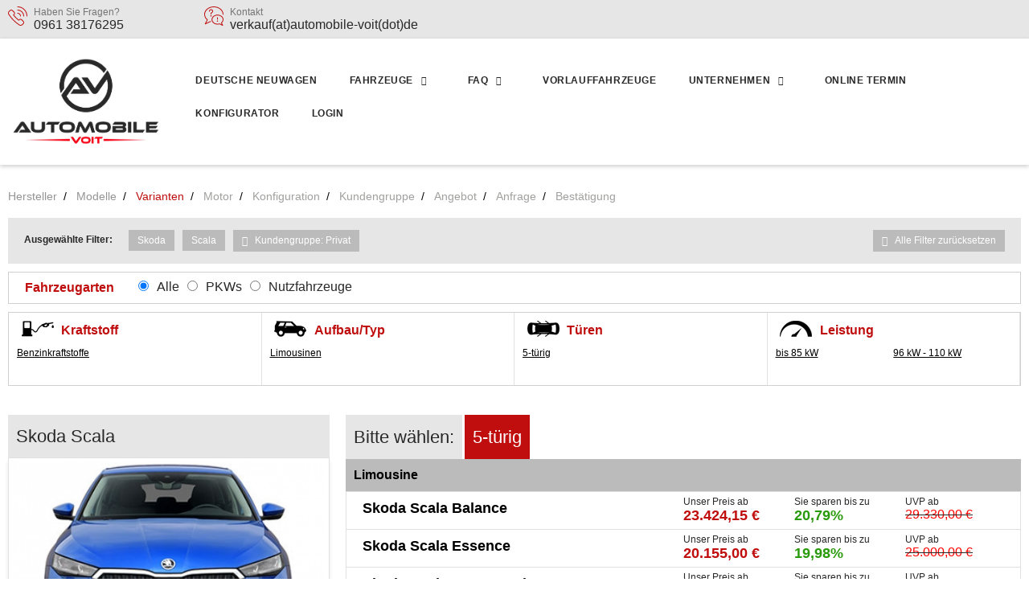

--- FILE ---
content_type: text/html; charset=UTF-8
request_url: https://konfigurator.automobile-voit.de/deutsche-neuwagen/Skoda-Scala-Varianten/-
body_size: 7439
content:
<!DOCTYPE html>
<html lang="de-DE">
	<head><meta charset="UTF-8"><meta name="viewport" content="width=device-width, initial-scale=1.0" /><title>Skoda Scala - Deutsche Neuwagen - Voit Automobile</title><meta name="description" content="Variantenwahl Skoda Scala - Deutsche Neuwagen Voit Automobile" /><meta name="keywords" content="Skoda, Scala, Varianten,Deutsche Neuwagen günstig" /><meta property="og:title" content="Skoda Scala - Deutsche Neuwagen - Voit Automobile" /><meta property="og:description" content="Variantenwahl Skoda Scala - Deutsche Neuwagen Voit Automobile" /><meta property="og:keywords" content="Skoda, Scala, Varianten,Deutsche Neuwagen günstig" />
		<link rel="icon" type="image/png" sizes="16x16" href="https://neuwagen-voit.de/templates/xonline/fav/favicon.ico"><meta name="msapplication-TileColor" content="#2b5797"><meta name="theme-color" content="#ffffff">
<!--        <br>Description: Variantenwahl Skoda Scala - Deutsche Neuwagen Voit Automobile        <br>Title: Skoda Scala - Deutsche Neuwagen - Voit Automobile--><META NAME="ROBOTS" CONTENT="INDEX,FOLLOW"><link rel="canonical" href="https://neuwagen-voit.de/deutsche-neuwagen/Skoda-Scala-Varianten/-">
				<script type="text/javascript">
		var URL = 'https://neuwagen-voit.de';
		var WB_URL = 'https://neuwagen-voit.de';
		var TEMPLATE_DIR = 'https://neuwagen-voit.de/templates/xonline/';
		</script>
		<script type="text/javascript" src="https://neuwagen-voit.de/include/jquery/jquery-min.js?1601283622"></script>

		<link href="https://neuwagen-voit.de/templates/xonline/minified-19d9cb690c73515c061fac7826bc84d9.css?1762347806" rel="stylesheet" />
		<script type="text/javascript">
		function toggle(control){
			var elem = document.getElementById(control);
			if(elem.style.display == "none"){
				elem.style.display = "block";
			}else{
				elem.style.display = "none";
			}
		}
		</script><link rel="stylesheet" href="https://neuwagen-voit.de/var/custom.css?1698395458" type="text/css"><script src="https://neuwagen-voit.de/modules/mod_opf_email/js/mdcr.js?1625991390"></script>
</head>
		<body class="size-1280 body7"><div id="headscrollen">
<div class="c-header-sidebar">
<div class="line">

<!--   <a class="c-header-contact c-header-contact--small u-link-clean" href="mailto:verkauf(at)automobile-voit(dot)de">
        <svg viewBox="0 0 24 24">
          <path d="M8.5 12.5a.75.75 0 0 1-.75-.75c-.001-.198.076-.387.217-.53a.75.75 0 0 1 1.283.529.75.75 0 0 1-.75.75z"/>
          <circle cx="16.5" cy="18.25" r=".75"/>
          <path d="M16.5 16.5a.5.5 0 0 1-.5-.5v-2a.5.5 0 1 1 1 0v2a.5.5 0 0 1-.5.5zM1.363 22.25c-.134 0-.265-.055-.36-.15a.5.5 0 0 1-.089-.573l2.405-4.8A9.08 9.08 0 0 1 0 9.894C0 7.24 1.256 4.752 3.537 2.882 5.803 1.024 8.8 0 12 0c6.617 0 12 4.433 12 9.883a.5.5 0 1 1-1 0C23 4.985 18.066 1 12 1S1 4.985 1 9.883c.057 2.498 1.24 4.797 3.25 6.3a.5.5 0 0 1 .147.625L2.452 20.7l5.308-2.47a.5.5 0 0 1 .665.242c.056.12.062.257.016.382a.5.5 0 0 1-.259.282l-6.6 3.076a.49.49 0 0 1-.21.047zM22.983 24a.5.5 0 0 1-.212-.047l-3.794-1.766c-.768.215-1.562.323-2.36.323-4.098 0-7.417-2.75-7.417-6.13s3.32-6.13 7.4-6.13S24 13 24 16.38a5.66 5.66 0 0 1-1.943 4.155l1.373 2.74a.5.5 0 0 1-.447.724zm-3.965-2.846a.5.5 0 0 1 .212.047l2.663 1.24-.9-1.817a.5.5 0 0 1 .148-.625 4.64 4.64 0 0 0 1.87-3.63c0-2.82-2.87-5.12-6.4-5.12s-6.4 2.3-6.4 5.13 2.87 5.13 6.4 5.13a8.23 8.23 0 0 0 2.273-.334.53.53 0 0 1 .145-.02zM8.5 10a.5.5 0 0 1-.5-.5v-.75a1.38 1.38 0 0 1 .962-1.326c.622-.2 1.04-.776 1.04-1.43C10 5.17 9.326 4.497 8.5 4.497a1.49 1.49 0 0 0-1.062.441C7.155 5.222 7 5.6 7 6a.5.5 0 1 1-1 .002 2.48 2.48 0 0 1 .73-1.769c.47-.473 1.1-.734 1.767-.735A2.49 2.49 0 0 1 11 5.994c.002 1.1-.694 2.047-1.73 2.383-.162.052-.27.2-.27.37V9.5a.5.5 0 0 1-.5.5z"/>
        </svg>
        <div>
          <div class="u-caption">Kontakt</div>
          <div class="u-h4">E-Mail</div>
        </div>
      </a>
-->
      <a class="c-header-contact c-header-contact--small u-link-clean" href="tel:+4996138176295">
        <svg viewBox="0 0 24 24">
          <path d="M15.655 24c-.7 0-1.355-.2-1.926-.577A46.78 46.78 0 0 1 .588 10.272c-.913-1.38-.727-3.23.44-4.403l1.165-1.165c.47-.47 1.1-.73 1.768-.73a2.48 2.48 0 0 1 1.767.731l2.122 2.12a2.48 2.48 0 0 1 .731 1.768 2.49 2.49 0 0 1-.73 1.768l-.387.382a47.14 47.14 0 0 0 5.791 5.791l.385-.385c.47-.47 1.1-.73 1.768-.73a2.49 2.49 0 0 1 1.768.73l2.122 2.12c.974.975.974 2.56 0 3.535l-1.165 1.164a3.48 3.48 0 0 1-2.477 1.02zM3.96 4.973a1.49 1.49 0 0 0-1.06.438L1.737 6.576a2.51 2.51 0 0 0-.315 3.143 45.78 45.78 0 0 0 12.86 12.86 2.48 2.48 0 0 0 1.374.411 2.49 2.49 0 0 0 1.77-.728l1.164-1.164a1.5 1.5 0 0 0 0-2.12l-2.122-2.12a1.49 1.49 0 0 0-1.061-.438 1.49 1.49 0 0 0-1.061.438l-.707.707a.5.5 0 0 1-.672.032c-2.392-1.968-4.602-4.178-6.568-6.57a.5.5 0 0 1 .035-.673l.7-.7a1.5 1.5 0 0 0-.001-2.12l-2.12-2.12a1.49 1.49 0 0 0-1.061-.439zm19.545 7.522a.5.5 0 0 1-.5-.5c0-6.065-4.935-11-11-11a.5.5 0 1 1 0-1c6.617 0 12 5.383 12 12a.5.5 0 0 1-.5.5zm-4 0a.5.5 0 0 1-.5-.5 7.01 7.01 0 0 0-7-7 .5.5 0 1 1 0-1 8.01 8.01 0 0 1 8 8 .5.5 0 0 1-.5.5zm-4 0a.5.5 0 0 1-.5-.5c0-1.654-1.346-3-3-3a.5.5 0 1 1 0-1c2.205 0 4 1.794 4 4a.5.5 0 0 1-.5.5z"/>
        </svg>
        <div>
          <div class="u-caption">Haben Sie Fragen?</div>
          <div class="u-h4">0961 38176295</div>
        </div>
      </a> &nbsp; &nbsp; &nbsp; &nbsp; &nbsp; &nbsp; &nbsp; &nbsp; &nbsp; &nbsp;
<!--
      <a class="c-header-contact c-header-contact--small u-link-clean" href="tel:+4915114373569">
        <svg viewBox="0 0 24 24">
          <path d="M15.655 24c-.7 0-1.355-.2-1.926-.577A46.78 46.78 0 0 1 .588 10.272c-.913-1.38-.727-3.23.44-4.403l1.165-1.165c.47-.47 1.1-.73 1.768-.73a2.48 2.48 0 0 1 1.767.731l2.122 2.12a2.48 2.48 0 0 1 .731 1.768 2.49 2.49 0 0 1-.73 1.768l-.387.382a47.14 47.14 0 0 0 5.791 5.791l.385-.385c.47-.47 1.1-.73 1.768-.73a2.49 2.49 0 0 1 1.768.73l2.122 2.12c.974.975.974 2.56 0 3.535l-1.165 1.164a3.48 3.48 0 0 1-2.477 1.02zM3.96 4.973a1.49 1.49 0 0 0-1.06.438L1.737 6.576a2.51 2.51 0 0 0-.315 3.143 45.78 45.78 0 0 0 12.86 12.86 2.48 2.48 0 0 0 1.374.411 2.49 2.49 0 0 0 1.77-.728l1.164-1.164a1.5 1.5 0 0 0 0-2.12l-2.122-2.12a1.49 1.49 0 0 0-1.061-.438 1.49 1.49 0 0 0-1.061.438l-.707.707a.5.5 0 0 1-.672.032c-2.392-1.968-4.602-4.178-6.568-6.57a.5.5 0 0 1 .035-.673l.7-.7a1.5 1.5 0 0 0-.001-2.12l-2.12-2.12a1.49 1.49 0 0 0-1.061-.439zm19.545 7.522a.5.5 0 0 1-.5-.5c0-6.065-4.935-11-11-11a.5.5 0 1 1 0-1c6.617 0 12 5.383 12 12a.5.5 0 0 1-.5.5zm-4 0a.5.5 0 0 1-.5-.5 7.01 7.01 0 0 0-7-7 .5.5 0 1 1 0-1 8.01 8.01 0 0 1 8 8 .5.5 0 0 1-.5.5zm-4 0a.5.5 0 0 1-.5-.5c0-1.654-1.346-3-3-3a.5.5 0 1 1 0-1c2.205 0 4 1.794 4 4a.5.5 0 0 1-.5.5z"/>
        </svg>
        <div>
          <div class="u-caption">Mobil</div>
          <div class="u-h4">0175 991 93 86</div>
        </div>
      </a>
      <a class="c-header-contact c-header-contact--small u-link-clean" href="https://api.whatsapp.com/send?phone=015114373569">
        <svg xmlns="http://www.w3.org/2000/svg" viewBox="0 0 24 24">
          <path d="M12 .5A11.467 11.467 0 00.5 11.909 11.289 11.289 0 002.691 18.6l-1.436 4.238 4.419-1.405A11.511 11.511 0 0023.5 11.91 11.468 11.468 0 0012 .5m6.907 14.535c-.084-.138-.307-.223-.642-.388s-1.985-.972-2.291-1.082-.532-.167-.755.166-.866 1.081-1.062 1.3-.391.25-.726.084a9.188 9.188 0 01-2.7-1.651 9.976 9.976 0 01-1.864-2.3c-.2-.332-.021-.512.147-.678a3.612 3.612 0 00.838-1.138.606.606 0 00-.028-.583C9.743 8.6 9.072 6.962 8.793 6.3c-.316-.756-1.725-.782-2.292-.168-1.789 1.941-1.376 4.14.2 6.215.168.222 2.32 3.691 5.728 5.023s3.408.887 4.023.831c1.767-.159 2.963-2.323 2.459-3.163" fill="none" stroke="var(--color-primary-base)" stroke-linecap="round" stroke-linejoin="round"/>
        </svg>
        <div>
          <div class="u-caption">WhatsApp Verkauf</div>
          <div class="u-h4">0175 991 93 86</div>
        </div>
      </a>
-->      
	  <a class="c-header-contact c-header-contact--small u-link-clean" href="mailto:verkauf(at)automobile-voit(dot)de">
        <svg viewBox="0 0 24 24">
          <path d="M8.5 12.5a.75.75 0 0 1-.75-.75c-.001-.198.076-.387.217-.53a.75.75 0 0 1 1.283.529.75.75 0 0 1-.75.75z"/>
          <circle cx="16.5" cy="18.25" r=".75"/>
          <path d="M16.5 16.5a.5.5 0 0 1-.5-.5v-2a.5.5 0 1 1 1 0v2a.5.5 0 0 1-.5.5zM1.363 22.25c-.134 0-.265-.055-.36-.15a.5.5 0 0 1-.089-.573l2.405-4.8A9.08 9.08 0 0 1 0 9.894C0 7.24 1.256 4.752 3.537 2.882 5.803 1.024 8.8 0 12 0c6.617 0 12 4.433 12 9.883a.5.5 0 1 1-1 0C23 4.985 18.066 1 12 1S1 4.985 1 9.883c.057 2.498 1.24 4.797 3.25 6.3a.5.5 0 0 1 .147.625L2.452 20.7l5.308-2.47a.5.5 0 0 1 .665.242c.056.12.062.257.016.382a.5.5 0 0 1-.259.282l-6.6 3.076a.49.49 0 0 1-.21.047zM22.983 24a.5.5 0 0 1-.212-.047l-3.794-1.766c-.768.215-1.562.323-2.36.323-4.098 0-7.417-2.75-7.417-6.13s3.32-6.13 7.4-6.13S24 13 24 16.38a5.66 5.66 0 0 1-1.943 4.155l1.373 2.74a.5.5 0 0 1-.447.724zm-3.965-2.846a.5.5 0 0 1 .212.047l2.663 1.24-.9-1.817a.5.5 0 0 1 .148-.625 4.64 4.64 0 0 0 1.87-3.63c0-2.82-2.87-5.12-6.4-5.12s-6.4 2.3-6.4 5.13 2.87 5.13 6.4 5.13a8.23 8.23 0 0 0 2.273-.334.53.53 0 0 1 .145-.02zM8.5 10a.5.5 0 0 1-.5-.5v-.75a1.38 1.38 0 0 1 .962-1.326c.622-.2 1.04-.776 1.04-1.43C10 5.17 9.326 4.497 8.5 4.497a1.49 1.49 0 0 0-1.062.441C7.155 5.222 7 5.6 7 6a.5.5 0 1 1-1 .002 2.48 2.48 0 0 1 .73-1.769c.47-.473 1.1-.734 1.767-.735A2.49 2.49 0 0 1 11 5.994c.002 1.1-.694 2.047-1.73 2.383-.162.052-.27.2-.27.37V9.5a.5.5 0 0 1-.5.5z"/>
        </svg>
        <div>
          <div class="u-caption">Kontakt</div>
          <div class="u-h4">verkauf(at)automobile-voit(dot)de</div>
        </div>
      </a>
  
    </div>
  </div>
	
	
	
		<header class="nichtdrucken">
			<a name="top"></a>
						<div class="line">
				<div class="margin">
				<div class="s-12 m-2 l-2">
					<div class="logo">
						<a href="https://neuwagen-voit.de"><img class="s-5 m-12 l-12 center" src="https://neuwagen-voit.de/templates/xonline/img/logo.jpg" alt=""></a>
					</div>
				</div>
				<div class="s-12 m-10 l-10">

					<nav id="main-nav" class="responsee">
						<div class="line">
							<p class="nav-text">Menü</p>
							<div class="top-nav s-12">
								
<!-- show_menu2 -->
 <ul class="chevron">
    <li><a href="https://neuwagen-voit.de" class="menu-parent sm2-is-menulink menu-first" target="_top">Deutsche Neuwagen</a>    </li>
    <li><a >Fahrzeuge</a>
     <ul>
        <li><a href="https://www.automobile-voit.de/fahrzeug-angebote" class="sm2-is-menulink menu-first" target="_top">Fahrzeugsuche</a>        </li>
        <li><a href="https://neuwagen-voit.de/fahrzeuge/favoriten/" class="sm2-is-menulink menu-last" target="_top">Favoriten</a>        </li>
     </ul>
    </li>
    <li><a >FAQ</a>
     <ul>
        <li><a href="https://www.automobile-voit.de/so-funktionierts.php" class="sm2-is-menulink menu-first" target="_top">SO FUNKTIONIERT&#039;S</a>        </li>
        <li><a href="https://www.automobile-voit.de/ratgeber-eu-neuwagen.php" class="sm2-is-menulink menu-last" target="_top">Ratgeber EU-Neuwagen</a>        </li>
     </ul>
    </li>
    <li><a href="https://www.automobile-voit.de/vorlauffahrzeuge-1.php" class="sm2-is-menulink" target="_top">Vorlauffahrzeuge</a>    </li>
    <li><a >UNTERNEHMEN</a>
     <ul>
        <li><a href="https://www.automobile-voit.de/kundenmeinungen.php" class="sm2-is-menulink menu-first" target="_top">Kundenmeinungen</a>        </li>
        <li><a href="https://www.automobile-voit.de/ueber-uns.php" class="sm2-is-menulink" target="_top">Über uns</a>        </li>
        <li><a href="https://www.automobile-voit.de/kontakt-oeffnungszeiten.php" class="sm2-is-menulink" target="_top">Kontakt &amp; Öffnungszeiten</a>        </li>
        <li><a href="https://goo.gl/maps/Shv6ntUMQJU2" class="sm2-is-menulink menu-last" target="_blank">Anfahrt mit Routenplaner</a>        </li>
     </ul>
    </li>
    <li><a href="https://www.automobile-voit.de/online-terminbuchung.php" class="sm2-is-menulink" target="_top">ONLINE TERMIN</a>    </li>
    <li><a href="https://www.automobile-voit.de/step" class="sm2-is-menulink" target="_top">Konfigurator</a>    </li>
    <li><a href="https://www.automobile-voit.de/anmelden.php" class="sm2-is-menulink menu-last" target="_top">Login</a>    </li>
 </ul>

							</div>
						</div>
					</nav>
		
				</div>
				</div>
			</div>
	</header>
   </div><br class="Break" />
		<section>
		<div class="line">
			<div class="margin-bottom">
				<div class="margin">
											<article class="s-12">
							<h1 class="content_mainheadline">Ausstattungsvariante</h1>
							<!DOCTYPE div PUBLIC "-//W3C//DTD XHTML 1.0 Strict//EN" "http://www.w3.org/TR/xhtml1/DTD/xhtml1-strict.dtd">

<!-- Revision: 13 # Date: 2014-06-08 13:33:56 +0200 (So, 08 Jun 2014) -->
<div xmlns="http://www.w3.org/1999/xhtml" id="flex_varianten">
<!-- Javascripte -->
<script type="text/javascript" src="https://agioflex2.xonline.net/JavascriptCore/jquery/jquery-ui-min.js"></script>
<script src="https://agioflex2.xonline.net/JavascriptCore/jquerytools/overlay/overlay.js"></script>
<script type="text/javascript" src="https://agioflex2.xonline.net/JavascriptCore/Suchkriterien.js"></script>
<script type="text/javascript" src="https://agioflex2.xonline.net/JavascriptCore/wz_tooltip.js"></script>
<div id="kompletter_inhalt" class="Fahrzeugliste"><div id="inhalt"><div class="menu_schritte"><ul class="breadcrumb"><li class="schritt_1 completed"><a href="../hersteller/?reset=1"><span>Hersteller</span></a></li><li class="schritt_2 completed"><a href="../Skoda-Modelle/-"><span>Modelle</span></a></li><li class="schritt_1 active"><span>Varianten</span></li><li class="schritt_4"><span>Motor</span></li><li class="schritt_5"><span>Konfiguration</span></li><li class="schritt_1"><span>Kundengruppe</span></li><li class="schritt_3"><span>Angebot</span></li><li class="schritt_2"><span>Anfrage</span></li><li class="schritt_8"><span>Bestätigung</span></li></ul></div><br class="Break" /><div class="col-xs-12 col-sm-12 col-lg-12 hersteller_filter"><div id="Liste_Konfigurieren_menu"><span class="filtern_ub">Ausgewählte Filter:</span>
<!-- Schaltleiste -->
<span title="Skoda" class="disabled"><span>Skoda</span></span><span title="Scala" class="disabled"><span>Scala</span></span><a href=".?&amp;Anker=1&amp;konditionsgruppe=" title="Kundengruppe: Privat"><span>Kundengruppe: Privat</span></a><br class="Break" />
<!--// Schaltleiste //-->
<div id="Schaltleiste_reset"><a href="/deutsche-neuwagen/hersteller/?reset=1" class="ajax" title="Alle Filter zurücksetzen">Alle Filter zurücksetzen</a></div></div></div>
<!-- Suchformular -->
<form action="/deutsche-neuwagen/hersteller/" name="SU_nutzfahrzeuge" id="SU_nutzfahrzeuge" method="get"><input type="hidden" name="reset" value="1" /><input type="hidden" name="Anker" value="1" /><input type="hidden" name="nutzfahrzeug" value="" /><div class="col-xs-12 col-sm-12 col-lg-12 suche_eingrenzen_art" id="Fahrzeugart"><span class="verfeinern_ub">Fahrzeugarten</span><ul><li><input type="radio" name="nutzfahrzeug" value="" id="SU_nutzfahrzeuge_1" checked="checked" /><label for="SU_nutzfahrzeuge_1">Alle</label></li><li><input type="radio" name="nutzfahrzeug" value="1" id="SU_nutzfahrzeuge_2" /><label for="SU_nutzfahrzeuge_2">PKWs</label></li><li><input type="radio" name="nutzfahrzeug" value="2" id="SU_nutzfahrzeuge_3" /><label for="SU_nutzfahrzeuge_3">Nutzfahrzeuge</label></li><noscript><li><button type="submit">&gt;&gt;</button></li></noscript></ul></div></form><br class="Break" /><div class="suche_eingrenzen_aussen">
<!--Kraftstoff-->
<div class="col-xs-12 col-sm-6 col-lg-2 suche_eingrenzen" id="kraftstoff"><span class="verfeinern_ub">Kraftstoff</span><ul>
<li class="gruppe"><a href=".?kraftstoff=1,2,10&amp;Anker=1">Benzinkraftstoffe <span class="suche_verfeinern_anzahl">(90)</span></a></li></ul></div>
<!--Aufbau/Typ-->
<div class="col-xs-12 col-sm-6 col-lg-2 suche_eingrenzen" id="typ"><span class="verfeinern_ub">Aufbau/Typ</span><ul>
<li class="gruppe"><a href=".?typ=1,17,18&amp;Anker=1">Limousinen <span class="suche_verfeinern_anzahl">(90)</span></a></li></ul></div>
<!--Türen-->
<div class="col-xs-12 col-sm-6 col-lg-2 suche_eingrenzen" id="tueren"><span class="verfeinern_ub">Türen</span><ul>
<li><a href=".?tueren=5&amp;Anker=1">5-türig <span class="suche_verfeinern_anzahl">(90)</span></a></li></ul></div>
<!--Leistung-->
<div class="col-xs-12 col-sm-6 col-lg-2 suche_eingrenzen" id="kw"><span class="verfeinern_ub">Leistung</span><ul>
<li><a href=".?kw=1&amp;Anker=1">bis 85 kW</a></li>
<li><a href=".?kw=3&amp;Anker=1">96 kW - 110 kW</a></li></ul></div><br class="Break" /></div><br class="Break" /><br class="Break" /><div class="col-xs-12 col-lg-4" style="padding: 0px 20px 0px 0px;"><div class="box_aufschlag"><div class="box_aufschlag_innen"><div class="box_aufschlag_ub">Skoda Scala </div><div id="box_bild"><img class="foto" src="https://pics.carcalc.de/Bildloader/?11/SKODA/SCALA/2026/5HA_0.JPG&amp;1&amp;450&amp;0&amp;jpg&amp;100" width="100%" alt="Beispielfoto: Skoda Scala " /><div class="box_bild_info"><i>Beispielfotos! Abweichungen sind möglich.</i></div></div><div id="preisblock"><table border="0" cellspacing="0" cellpadding="0" width="100%"><tr><td><b>UVP *:</b></td><td width="100" valign="top" class="r">
			ab 25.000,00 €</td></tr><tr><td style="padding-top: 5px;"><b>Günstigster Preis ab :</b></td><td style="padding-top: 5px;" valign="top" class="r">
			ab 20.155,00 €</td></tr><tr><td colspan="2"><small>bei Kundengruppe: Privat</small></td></tr></table></div><div><div class="box_aufschlag_rabatt">
Ihr Rabatt bis zu
<span><span>22,01%</span></span></div><div id="statistik_aussen">
Mögliche Rabatte
Scala Skoda:

<br /><br /><div class="tabelle_kondition"><table border="0" cellspacing="0" cellpadding="0" width="100%"><tr><th>Kundengruppe</th><th colspan="2">Rabatt</th><th class="r">Kundenpreis</th></tr><tr><td>Privat</td><td>ab 13,38%</td><td>bis zu 22,01%</td><td class="r">ab 20.155,00 €</td></tr></table></div><br class="Break" /></div><small><br />* unverbindliche Preisempfehlung des Herstellers ohne Überführungskosten</small><br class="Break" /></div></div><div style="clear:both;"></div></div></div><div class="col-xs-12 col-lg-8" style="padding: 0px;">
<!-- inhalt_rechts -->
<div class="dbf varianten"><div id="auswahl_rechts"><!--SubTemplate: tuerenuebersicht--><form action="/deutsche-neuwagen/motorisierung"><div class="menu-variante"><ul><li>Bitte wählen:</li><!--SubTemplate: varianteneinteilung--><li class="aktiv"><a href="../Skoda-Scala-5-tuerer-Varianten/-"><span>5-türig </span></a></li><!--// SubTemplate: varianteneinteilung //--></ul></div><!--SubTemplate: varianteneinteilung--><input type="hidden" name="tueren" value="5" /><input type="hidden" name="typ" value="" /><!--SubTemplate: variantendetails--><h3>Limousine</h3><div class="modell_rahmen"><div class="modell_rahmen_innen"><div class="col-xs-12 col-lg-6 modell_rahmen_name"><a href=".././Skoda-Scala-Balance-Limousine-5-tuerig-Motorisierung/-">Skoda Scala <strong>Balance</strong></a></div><div class="col-xs-4 col-lg-2 preis" style="padding: 0px;">Unser Preis ab <br /><b>23.424,15 €</b></div><div class="col-xs-4 col-lg-2 preis-rabatt" style="padding: 0px;">Sie sparen bis zu <br /><b>20,79%</b></div><div class="col-xs-4 col-lg-2 preis-uvp" style="padding: 0px;">UVP ab <br /><s><b>29.330,00 €</b></s></div><div style="clear:both;"></div></div></div><div class="modell_rahmen"><div class="modell_rahmen_innen"><div class="col-xs-12 col-lg-6 modell_rahmen_name"><a href=".././Skoda-Scala-Essence-Limousine-5-tuerig-Motorisierung/-">Skoda Scala <strong>Essence</strong></a></div><div class="col-xs-4 col-lg-2 preis" style="padding: 0px;">Unser Preis ab <br /><b>20.155,00 €</b></div><div class="col-xs-4 col-lg-2 preis-rabatt" style="padding: 0px;">Sie sparen bis zu <br /><b>19,98%</b></div><div class="col-xs-4 col-lg-2 preis-uvp" style="padding: 0px;">UVP ab <br /><s><b>25.000,00 €</b></s></div><div style="clear:both;"></div></div></div><div class="modell_rahmen"><div class="modell_rahmen_innen"><div class="col-xs-12 col-lg-6 modell_rahmen_name"><a href=".././Skoda-Scala-Monte-Carlo-Limousine-5-tuerig-Motorisierung/-">Skoda Scala <strong>Monte Carlo</strong></a></div><div class="col-xs-4 col-lg-2 preis" style="padding: 0px;">Unser Preis ab <br /><b>24.762,40 €</b></div><div class="col-xs-4 col-lg-2 preis-rabatt" style="padding: 0px;">Sie sparen bis zu <br /><b>22,01%</b></div><div class="col-xs-4 col-lg-2 preis-uvp" style="padding: 0px;">UVP ab <br /><s><b>31.519,99 €</b></s></div><div style="clear:both;"></div></div></div><div class="modell_rahmen"><div class="modell_rahmen_innen"><div class="col-xs-12 col-lg-6 modell_rahmen_name"><a href=".././Skoda-Scala-Selection-Limousine-5-tuerig-Motorisierung/-">Skoda Scala <strong>Selection</strong></a></div><div class="col-xs-4 col-lg-2 preis" style="padding: 0px;">Unser Preis ab <br /><b>21.834,55 €</b></div><div class="col-xs-4 col-lg-2 preis-rabatt" style="padding: 0px;">Sie sparen bis zu <br /><b>21,60%</b></div><div class="col-xs-4 col-lg-2 preis-uvp" style="padding: 0px;">UVP ab <br /><s><b>27.590,00 €</b></s></div><div style="clear:both;"></div></div></div><div style="clear:both;"></div><!--// SubTemplate: variantendetails //--><!--// SubTemplate: varianteneinteilung //--><input type="hidden" name="tueren" value="5" /><input type="hidden" name="kraftstoffwahl" value="" /><input type="hidden" name="angnr" value="" /><input type="hidden" name="variantenid" value="" /><div id="schritt_unten"><div id="schritt_zurueck"><a href="../Skoda-Modelle/-"><span class="ico_links"></span> zurück</a></div></div></form><br class="Break" /><!--// SubTemplate: tuerenuebersicht //--></div></div>
<!--// inhalt_rechts //-->
<br /><div class="XNEWS"><h2>Škoda Scala – Dynamik trifft auf Eleganz</h2><div class="Artikel"><p>Der Škoda Scala verbindet sportliches Design mit modernster Technik und großzügigem Raumangebot. Als dynamischer Kompaktwagen überzeugt er mit effizienten Motoren, innovativen Assistenzsystemen und einem hohen Maß an Komfort. Perfekt für alle, die Wert auf Stil, Sicherheit und Fahrspaß legen.<br />&#13;
<br />&#13;
<strong>Drei Ausstattungslinien – für jeden Anspruch die passende Variante</strong><br />&#13;
<br />&#13;
Der Škoda Scala ist in verschiedenen Ausführungen erhältlich, die auf individuelle Bedürfnisse abgestimmt sind:<br />&#13;
 </p>&#13;
&#13;
<ul>&#13;
	<li><strong>Scala Essence</strong> – Die solide Basisausstattung mit LED-Scheinwerfern, digitalen Anzeigen und modernen Assistenzsystemen.</li>&#13;
	<li><strong>Scala Selection</strong> – Mehr Komfort mit Infotainment auf großem Touchscreen, Klimaautomatik und hochwertigen Interieur-Details.</li>&#13;
	<li><strong>Scala Monte Carlo</strong> – Sportliche Akzente mit schwarzen Designelementen, Sportsitzen und dynamischer Fahrwerksabstimmung.</li>&#13;
</ul>&#13;
&#13;
<p><strong>Effiziente Motorisierungen – Leistung nach Wunsch</strong><br />&#13;
<br />&#13;
Je nach Fahrstil und Anspruch stehen mehrere Benzinmotoren zur Wahl, die Leistung und Effizienz perfekt kombinieren:<br />&#13;
 </p>&#13;
&#13;
<ul>&#13;
	<li><strong>1.0 TSI (95 PS oder 116 PS)</strong> – Kompakte Kraftpakete mit Turboaufladung für agiles Fahren bei geringem Verbrauch.</li>&#13;
	<li><strong>1.5 TSI (150 PS)</strong> – Maximale Leistung mit Zylinderabschaltung für eine effiziente und dennoch sportliche Fahrweise.</li>&#13;
	<li><strong>7-Gang-DSG-Getrieb</strong>e – Für noch mehr Fahrkomfort ist der Scala optional mit einem reaktionsschnellen Doppelkupplungsgetriebe erhältlich.</li>&#13;
</ul>&#13;
&#13;
<p>Alle Motoren erfüllen höchste Umweltstandards und sorgen für ein ausgewogenes Verhältnis von Leistung und Effizienz.<br />&#13;
<br />&#13;
<strong>Den Škoda Scala individuell konfigurieren</strong><br />&#13;
<br />&#13;
Mit seinem markanten Design, dem großzügigen Platzangebot und der neuesten Technologie ist der Škoda Scala die perfekte Wahl für alle, die Komfort und Dynamik vereinen möchten. Jetzt den Fahrzeugkonfigurator nutzen und den Scala nach den eigenen Wünschen gestalten!</p>&#13;
<br class="Break" /></div></div></div><br class="Break" /><div id="hilfe">Alle Angaben sind freibleibend und unverbindlich. Preis- und Modelländerungen sind vorbehalten. Es gelten die aktuellen Herstellerangaben.<br />
Ausgewiesene Rabatte und Kundenvorteile sind abhängig von der am Ende der Konfiguration gewählten Kundengruppe sowie dem Auslieferungsort.
</div></div></div><br class="Break" /></div><div xmlns="http://www.w3.org/1999/xhtml" class="simple_overlay" id="overlay"><div class="Inhalt"></div></div><div xmlns="http://www.w3.org/1999/xhtml" class="simple_overlay" id="overlay_suche"><div class="Inhalt"></div></div><div xmlns="http://www.w3.org/1999/xhtml" class="tooltip"><div class="container"></div></div>
						</article>
														</div>
			</div>
		</div>
	</section>
	<!-- FOOTER -->
	<footer class="nichtdrucken">
		<div class="line">
			<div class="s-12">
				<section>
				<div class="line">
				<div class="margin">
				<ul><li class="sm2-is-menulink menu-first"><a href="https://www.automobile-voit.de/agb.php" target="_top" title="AGB (Neufahrzeuge)">AGB (Neufahrzeuge)</a></li><li class="sm2-is-menulink"><a href="https://www.automobile-voit.de/agb-gw.php" target="_top" title="AGB (Gebrauchtwagen)">AGB (Gebrauchtwagen)</a></li><li class="sm2-is-menulink"><a href="https://www.automobile-voit.de/impressum.php" target="_top" title="Impressum">Impressum</a></li><li class="sm2-is-menulink menu-last"><a href="https://www.automobile-voit.de/datenschutz.php" target="_top" title="Datenschutz">Datenschutz</a></li></ul>				</div>
				</div>
				</section>
							</div>
			<div class="s-12 fusszeile">
								
				
				
				<small>Weitere Informationen zum offiziellen Kraftstoffverbrauch und zu den offiziellen spezifischen CO2-Emissionen und gegebenenfalls zum Stromverbrauch neuer PKW können dem 'Leitfaden über den offiziellen Kraftstoffverbrauch, die offiziellen spezifischen CO2-Emissionen und den offiziellen Stromverbrauch neuer PKW' entnommen werden, der an allen Verkaufsstellen und bei der 'Deutschen Automobil Treuhand GmbH' unentgeltlich erhältlich ist unter www.dat.de.
				</small>
				
			</div>
			<div class="s-12 fusszeile-xol">
				<b>&copy; 2025 Automobile Voit GmbH & Co. KG , Untere Bauscherstr. 21, 92637 Weiden i. d. OPf., +49 961 38176295</b>, 
				Alle Rechte vorbehalten. Datenbank und Realisierung: <a href="https://www.xonline.de" target="_blank" class="xol">Xonline GmbH</a>

			</div>
		</div>
	</footer>
	<script src="https://neuwagen-voit.de/templates/xonline/minified-bc7657c5ffc6fc2d2fd10cec4b2b34c1.js?1762347806"></script>
	<script>
	if (window.innerWidth >=960) {
		$(window).load(function(){
		  $("#headscrollen").sticky({ topSpacing: 0 });
		});
	}
	</script>
</body>
</html> 

--- FILE ---
content_type: text/css
request_url: https://neuwagen-voit.de/templates/xonline/minified-19d9cb690c73515c061fac7826bc84d9.css?1762347806
body_size: 48192
content:
/*!
 *  Font Awesome 4.7.0 by @davegandy - http://fontawesome.io - @fontawesome
 *  License - http://fontawesome.io/license (Font: SIL OFL 1.1, CSS: MIT License)
 */@font-face{font-family:'FontAwesome';src:url(../../include/font-awesome/fonts/fontawesome-webfont.eot?v=4.7.0);src:url('../../include/font-awesome/fonts/fontawesome-webfont.eot?#iefix&v=4.7.0') format('embedded-opentype'),url(../../include/font-awesome/fonts/fontawesome-webfont.woff2?v=4.7.0) format('woff2'),url(../../include/font-awesome/fonts/fontawesome-webfont.woff?v=4.7.0) format('woff'),url(../../include/font-awesome/fonts/fontawesome-webfont.ttf?v=4.7.0) format('truetype'),url('../../include/font-awesome/fonts/fontawesome-webfont.svg?v=4.7.0#fontawesomeregular') format('svg');font-weight:400;font-style:normal}.fa{display:inline-block;font:normal normal normal 14px/1 FontAwesome;font-size:inherit;text-rendering:auto;-webkit-font-smoothing:antialiased;-moz-osx-font-smoothing:grayscale}.fa-lg{font-size:1.33333333em;line-height:.75em;vertical-align:-15%}.fa-2x{font-size:2em}.fa-3x{font-size:3em}.fa-4x{font-size:4em}.fa-5x{font-size:5em}.fa-fw{width:1.28571429em;text-align:center}.fa-ul{padding-left:0;margin-left:2.14285714em;list-style-type:none}.fa-ul>li{position:relative}.fa-li{position:absolute;left:-2.14285714em;width:2.14285714em;top:.14285714em;text-align:center}.fa-li.fa-lg{left:-1.85714286em}.fa-border{padding:.2em .25em .15em;border:solid .08em #eee;border-radius:.1em}.fa-pull-left{float:left}.fa-pull-right{float:right}.fa.fa-pull-left{margin-right:.3em}.fa.fa-pull-right{margin-left:.3em}.pull-right{float:right}.pull-left{float:left}.fa.pull-left{margin-right:.3em}.fa.pull-right{margin-left:.3em}.fa-spin{-webkit-animation:fa-spin 2s infinite linear;animation:fa-spin 2s infinite linear}.fa-pulse{-webkit-animation:fa-spin 1s infinite steps(8);animation:fa-spin 1s infinite steps(8)}@-webkit-keyframes fa-spin{0%{-webkit-transform:rotate(0deg);transform:rotate(0deg)}100%{-webkit-transform:rotate(359deg);transform:rotate(359deg)}}@keyframes fa-spin{0%{-webkit-transform:rotate(0deg);transform:rotate(0deg)}100%{-webkit-transform:rotate(359deg);transform:rotate(359deg)}}.fa-rotate-90{-ms-filter:"progid:DXImageTransform.Microsoft.BasicImage(rotation=1)";-webkit-transform:rotate(90deg);-ms-transform:rotate(90deg);transform:rotate(90deg)}.fa-rotate-180{-ms-filter:"progid:DXImageTransform.Microsoft.BasicImage(rotation=2)";-webkit-transform:rotate(180deg);-ms-transform:rotate(180deg);transform:rotate(180deg)}.fa-rotate-270{-ms-filter:"progid:DXImageTransform.Microsoft.BasicImage(rotation=3)";-webkit-transform:rotate(270deg);-ms-transform:rotate(270deg);transform:rotate(270deg)}.fa-flip-horizontal{-ms-filter:"progid:DXImageTransform.Microsoft.BasicImage(rotation=0, mirror=1)";-webkit-transform:scale(-1,1);-ms-transform:scale(-1,1);transform:scale(-1,1)}.fa-flip-vertical{-ms-filter:"progid:DXImageTransform.Microsoft.BasicImage(rotation=2, mirror=1)";-webkit-transform:scale(1,-1);-ms-transform:scale(1,-1);transform:scale(1,-1)}:root .fa-rotate-90,:root .fa-rotate-180,:root .fa-rotate-270,:root .fa-flip-horizontal,:root .fa-flip-vertical{filter:none}.fa-stack{position:relative;display:inline-block;width:2em;height:2em;line-height:2em;vertical-align:middle}.fa-stack-1x,.fa-stack-2x{position:absolute;left:0;width:100%;text-align:center}.fa-stack-1x{line-height:inherit}.fa-stack-2x{font-size:2em}.fa-inverse{color:#fff}.fa-glass:before{content:"\f000"}.fa-music:before{content:"\f001"}.fa-search:before{content:"\f002"}.fa-envelope-o:before{content:"\f003"}.fa-heart:before{content:"\f004"}.fa-star:before{content:"\f005"}.fa-star-o:before{content:"\f006"}.fa-user:before{content:"\f007"}.fa-film:before{content:"\f008"}.fa-th-large:before{content:"\f009"}.fa-th:before{content:"\f00a"}.fa-th-list:before{content:"\f00b"}.fa-check:before{content:"\f00c"}.fa-remove:before,.fa-close:before,.fa-times:before{content:"\f00d"}.fa-search-plus:before{content:"\f00e"}.fa-search-minus:before{content:"\f010"}.fa-power-off:before{content:"\f011"}.fa-signal:before{content:"\f012"}.fa-gear:before,.fa-cog:before{content:"\f013"}.fa-trash-o:before{content:"\f014"}.fa-home:before{content:"\f015"}.fa-file-o:before{content:"\f016"}.fa-clock-o:before{content:"\f017"}.fa-road:before{content:"\f018"}.fa-download:before{content:"\f019"}.fa-arrow-circle-o-down:before{content:"\f01a"}.fa-arrow-circle-o-up:before{content:"\f01b"}.fa-inbox:before{content:"\f01c"}.fa-play-circle-o:before{content:"\f01d"}.fa-rotate-right:before,.fa-repeat:before{content:"\f01e"}.fa-refresh:before{content:"\f021"}.fa-list-alt:before{content:"\f022"}.fa-lock:before{content:"\f023"}.fa-flag:before{content:"\f024"}.fa-headphones:before{content:"\f025"}.fa-volume-off:before{content:"\f026"}.fa-volume-down:before{content:"\f027"}.fa-volume-up:before{content:"\f028"}.fa-qrcode:before{content:"\f029"}.fa-barcode:before{content:"\f02a"}.fa-tag:before{content:"\f02b"}.fa-tags:before{content:"\f02c"}.fa-book:before{content:"\f02d"}.fa-bookmark:before{content:"\f02e"}.fa-print:before{content:"\f02f"}.fa-camera:before{content:"\f030"}.fa-font:before{content:"\f031"}.fa-bold:before{content:"\f032"}.fa-italic:before{content:"\f033"}.fa-text-height:before{content:"\f034"}.fa-text-width:before{content:"\f035"}.fa-align-left:before{content:"\f036"}.fa-align-center:before{content:"\f037"}.fa-align-right:before{content:"\f038"}.fa-align-justify:before{content:"\f039"}.fa-list:before{content:"\f03a"}.fa-dedent:before,.fa-outdent:before{content:"\f03b"}.fa-indent:before{content:"\f03c"}.fa-video-camera:before{content:"\f03d"}.fa-photo:before,.fa-image:before,.fa-picture-o:before{content:"\f03e"}.fa-pencil:before{content:"\f040"}.fa-map-marker:before{content:"\f041"}.fa-adjust:before{content:"\f042"}.fa-tint:before{content:"\f043"}.fa-edit:before,.fa-pencil-square-o:before{content:"\f044"}.fa-share-square-o:before{content:"\f045"}.fa-check-square-o:before{content:"\f046"}.fa-arrows:before{content:"\f047"}.fa-step-backward:before{content:"\f048"}.fa-fast-backward:before{content:"\f049"}.fa-backward:before{content:"\f04a"}.fa-play:before{content:"\f04b"}.fa-pause:before{content:"\f04c"}.fa-stop:before{content:"\f04d"}.fa-forward:before{content:"\f04e"}.fa-fast-forward:before{content:"\f050"}.fa-step-forward:before{content:"\f051"}.fa-eject:before{content:"\f052"}.fa-chevron-left:before{content:"\f053"}.fa-chevron-right:before{content:"\f054"}.fa-plus-circle:before{content:"\f055"}.fa-minus-circle:before{content:"\f056"}.fa-times-circle:before{content:"\f057"}.fa-check-circle:before{content:"\f058"}.fa-question-circle:before{content:"\f059"}.fa-info-circle:before{content:"\f05a"}.fa-crosshairs:before{content:"\f05b"}.fa-times-circle-o:before{content:"\f05c"}.fa-check-circle-o:before{content:"\f05d"}.fa-ban:before{content:"\f05e"}.fa-arrow-left:before{content:"\f060"}.fa-arrow-right:before{content:"\f061"}.fa-arrow-up:before{content:"\f062"}.fa-arrow-down:before{content:"\f063"}.fa-mail-forward:before,.fa-share:before{content:"\f064"}.fa-expand:before{content:"\f065"}.fa-compress:before{content:"\f066"}.fa-plus:before{content:"\f067"}.fa-minus:before{content:"\f068"}.fa-asterisk:before{content:"\f069"}.fa-exclamation-circle:before{content:"\f06a"}.fa-gift:before{content:"\f06b"}.fa-leaf:before{content:"\f06c"}.fa-fire:before{content:"\f06d"}.fa-eye:before{content:"\f06e"}.fa-eye-slash:before{content:"\f070"}.fa-warning:before,.fa-exclamation-triangle:before{content:"\f071"}.fa-plane:before{content:"\f072"}.fa-calendar:before{content:"\f073"}.fa-random:before{content:"\f074"}.fa-comment:before{content:"\f075"}.fa-magnet:before{content:"\f076"}.fa-chevron-up:before{content:"\f077"}.fa-chevron-down:before{content:"\f078"}.fa-retweet:before{content:"\f079"}.fa-shopping-cart:before{content:"\f07a"}.fa-folder:before{content:"\f07b"}.fa-folder-open:before{content:"\f07c"}.fa-arrows-v:before{content:"\f07d"}.fa-arrows-h:before{content:"\f07e"}.fa-bar-chart-o:before,.fa-bar-chart:before{content:"\f080"}.fa-twitter-square:before{content:"\f081"}.fa-facebook-square:before{content:"\f082"}.fa-camera-retro:before{content:"\f083"}.fa-key:before{content:"\f084"}.fa-gears:before,.fa-cogs:before{content:"\f085"}.fa-comments:before{content:"\f086"}.fa-thumbs-o-up:before{content:"\f087"}.fa-thumbs-o-down:before{content:"\f088"}.fa-star-half:before{content:"\f089"}.fa-heart-o:before{content:"\f08a"}.fa-sign-out:before{content:"\f08b"}.fa-linkedin-square:before{content:"\f08c"}.fa-thumb-tack:before{content:"\f08d"}.fa-external-link:before{content:"\f08e"}.fa-sign-in:before{content:"\f090"}.fa-trophy:before{content:"\f091"}.fa-github-square:before{content:"\f092"}.fa-upload:before{content:"\f093"}.fa-lemon-o:before{content:"\f094"}.fa-phone:before{content:"\f095"}.fa-square-o:before{content:"\f096"}.fa-bookmark-o:before{content:"\f097"}.fa-phone-square:before{content:"\f098"}.fa-twitter:before{content:"\f099"}.fa-facebook-f:before,.fa-facebook:before{content:"\f09a"}.fa-github:before{content:"\f09b"}.fa-unlock:before{content:"\f09c"}.fa-credit-card:before{content:"\f09d"}.fa-feed:before,.fa-rss:before{content:"\f09e"}.fa-hdd-o:before{content:"\f0a0"}.fa-bullhorn:before{content:"\f0a1"}.fa-bell:before{content:"\f0f3"}.fa-certificate:before{content:"\f0a3"}.fa-hand-o-right:before{content:"\f0a4"}.fa-hand-o-left:before{content:"\f0a5"}.fa-hand-o-up:before{content:"\f0a6"}.fa-hand-o-down:before{content:"\f0a7"}.fa-arrow-circle-left:before{content:"\f0a8"}.fa-arrow-circle-right:before{content:"\f0a9"}.fa-arrow-circle-up:before{content:"\f0aa"}.fa-arrow-circle-down:before{content:"\f0ab"}.fa-globe:before{content:"\f0ac"}.fa-wrench:before{content:"\f0ad"}.fa-tasks:before{content:"\f0ae"}.fa-filter:before{content:"\f0b0"}.fa-briefcase:before{content:"\f0b1"}.fa-arrows-alt:before{content:"\f0b2"}.fa-group:before,.fa-users:before{content:"\f0c0"}.fa-chain:before,.fa-link:before{content:"\f0c1"}.fa-cloud:before{content:"\f0c2"}.fa-flask:before{content:"\f0c3"}.fa-cut:before,.fa-scissors:before{content:"\f0c4"}.fa-copy:before,.fa-files-o:before{content:"\f0c5"}.fa-paperclip:before{content:"\f0c6"}.fa-save:before,.fa-floppy-o:before{content:"\f0c7"}.fa-square:before{content:"\f0c8"}.fa-navicon:before,.fa-reorder:before,.fa-bars:before{content:"\f0c9"}.fa-list-ul:before{content:"\f0ca"}.fa-list-ol:before{content:"\f0cb"}.fa-strikethrough:before{content:"\f0cc"}.fa-underline:before{content:"\f0cd"}.fa-table:before{content:"\f0ce"}.fa-magic:before{content:"\f0d0"}.fa-truck:before{content:"\f0d1"}.fa-pinterest:before{content:"\f0d2"}.fa-pinterest-square:before{content:"\f0d3"}.fa-google-plus-square:before{content:"\f0d4"}.fa-google-plus:before{content:"\f0d5"}.fa-money:before{content:"\f0d6"}.fa-caret-down:before{content:"\f0d7"}.fa-caret-up:before{content:"\f0d8"}.fa-caret-left:before{content:"\f0d9"}.fa-caret-right:before{content:"\f0da"}.fa-columns:before{content:"\f0db"}.fa-unsorted:before,.fa-sort:before{content:"\f0dc"}.fa-sort-down:before,.fa-sort-desc:before{content:"\f0dd"}.fa-sort-up:before,.fa-sort-asc:before{content:"\f0de"}.fa-envelope:before{content:"\f0e0"}.fa-linkedin:before{content:"\f0e1"}.fa-rotate-left:before,.fa-undo:before{content:"\f0e2"}.fa-legal:before,.fa-gavel:before{content:"\f0e3"}.fa-dashboard:before,.fa-tachometer:before{content:"\f0e4"}.fa-comment-o:before{content:"\f0e5"}.fa-comments-o:before{content:"\f0e6"}.fa-flash:before,.fa-bolt:before{content:"\f0e7"}.fa-sitemap:before{content:"\f0e8"}.fa-umbrella:before{content:"\f0e9"}.fa-paste:before,.fa-clipboard:before{content:"\f0ea"}.fa-lightbulb-o:before{content:"\f0eb"}.fa-exchange:before{content:"\f0ec"}.fa-cloud-download:before{content:"\f0ed"}.fa-cloud-upload:before{content:"\f0ee"}.fa-user-md:before{content:"\f0f0"}.fa-stethoscope:before{content:"\f0f1"}.fa-suitcase:before{content:"\f0f2"}.fa-bell-o:before{content:"\f0a2"}.fa-coffee:before{content:"\f0f4"}.fa-cutlery:before{content:"\f0f5"}.fa-file-text-o:before{content:"\f0f6"}.fa-building-o:before{content:"\f0f7"}.fa-hospital-o:before{content:"\f0f8"}.fa-ambulance:before{content:"\f0f9"}.fa-medkit:before{content:"\f0fa"}.fa-fighter-jet:before{content:"\f0fb"}.fa-beer:before{content:"\f0fc"}.fa-h-square:before{content:"\f0fd"}.fa-plus-square:before{content:"\f0fe"}.fa-angle-double-left:before{content:"\f100"}.fa-angle-double-right:before{content:"\f101"}.fa-angle-double-up:before{content:"\f102"}.fa-angle-double-down:before{content:"\f103"}.fa-angle-left:before{content:"\f104"}.fa-angle-right:before{content:"\f105"}.fa-angle-up:before{content:"\f106"}.fa-angle-down:before{content:"\f107"}.fa-desktop:before{content:"\f108"}.fa-laptop:before{content:"\f109"}.fa-tablet:before{content:"\f10a"}.fa-mobile-phone:before,.fa-mobile:before{content:"\f10b"}.fa-circle-o:before{content:"\f10c"}.fa-quote-left:before{content:"\f10d"}.fa-quote-right:before{content:"\f10e"}.fa-spinner:before{content:"\f110"}.fa-circle:before{content:"\f111"}.fa-mail-reply:before,.fa-reply:before{content:"\f112"}.fa-github-alt:before{content:"\f113"}.fa-folder-o:before{content:"\f114"}.fa-folder-open-o:before{content:"\f115"}.fa-smile-o:before{content:"\f118"}.fa-frown-o:before{content:"\f119"}.fa-meh-o:before{content:"\f11a"}.fa-gamepad:before{content:"\f11b"}.fa-keyboard-o:before{content:"\f11c"}.fa-flag-o:before{content:"\f11d"}.fa-flag-checkered:before{content:"\f11e"}.fa-terminal:before{content:"\f120"}.fa-code:before{content:"\f121"}.fa-mail-reply-all:before,.fa-reply-all:before{content:"\f122"}.fa-star-half-empty:before,.fa-star-half-full:before,.fa-star-half-o:before{content:"\f123"}.fa-location-arrow:before{content:"\f124"}.fa-crop:before{content:"\f125"}.fa-code-fork:before{content:"\f126"}.fa-unlink:before,.fa-chain-broken:before{content:"\f127"}.fa-question:before{content:"\f128"}.fa-info:before{content:"\f129"}.fa-exclamation:before{content:"\f12a"}.fa-superscript:before{content:"\f12b"}.fa-subscript:before{content:"\f12c"}.fa-eraser:before{content:"\f12d"}.fa-puzzle-piece:before{content:"\f12e"}.fa-microphone:before{content:"\f130"}.fa-microphone-slash:before{content:"\f131"}.fa-shield:before{content:"\f132"}.fa-calendar-o:before{content:"\f133"}.fa-fire-extinguisher:before{content:"\f134"}.fa-rocket:before{content:"\f135"}.fa-maxcdn:before{content:"\f136"}.fa-chevron-circle-left:before{content:"\f137"}.fa-chevron-circle-right:before{content:"\f138"}.fa-chevron-circle-up:before{content:"\f139"}.fa-chevron-circle-down:before{content:"\f13a"}.fa-html5:before{content:"\f13b"}.fa-css3:before{content:"\f13c"}.fa-anchor:before{content:"\f13d"}.fa-unlock-alt:before{content:"\f13e"}.fa-bullseye:before{content:"\f140"}.fa-ellipsis-h:before{content:"\f141"}.fa-ellipsis-v:before{content:"\f142"}.fa-rss-square:before{content:"\f143"}.fa-play-circle:before{content:"\f144"}.fa-ticket:before{content:"\f145"}.fa-minus-square:before{content:"\f146"}.fa-minus-square-o:before{content:"\f147"}.fa-level-up:before{content:"\f148"}.fa-level-down:before{content:"\f149"}.fa-check-square:before{content:"\f14a"}.fa-pencil-square:before{content:"\f14b"}.fa-external-link-square:before{content:"\f14c"}.fa-share-square:before{content:"\f14d"}.fa-compass:before{content:"\f14e"}.fa-toggle-down:before,.fa-caret-square-o-down:before{content:"\f150"}.fa-toggle-up:before,.fa-caret-square-o-up:before{content:"\f151"}.fa-toggle-right:before,.fa-caret-square-o-right:before{content:"\f152"}.fa-euro:before,.fa-eur:before{content:"\f153"}.fa-gbp:before{content:"\f154"}.fa-dollar:before,.fa-usd:before{content:"\f155"}.fa-rupee:before,.fa-inr:before{content:"\f156"}.fa-cny:before,.fa-rmb:before,.fa-yen:before,.fa-jpy:before{content:"\f157"}.fa-ruble:before,.fa-rouble:before,.fa-rub:before{content:"\f158"}.fa-won:before,.fa-krw:before{content:"\f159"}.fa-bitcoin:before,.fa-btc:before{content:"\f15a"}.fa-file:before{content:"\f15b"}.fa-file-text:before{content:"\f15c"}.fa-sort-alpha-asc:before{content:"\f15d"}.fa-sort-alpha-desc:before{content:"\f15e"}.fa-sort-amount-asc:before{content:"\f160"}.fa-sort-amount-desc:before{content:"\f161"}.fa-sort-numeric-asc:before{content:"\f162"}.fa-sort-numeric-desc:before{content:"\f163"}.fa-thumbs-up:before{content:"\f164"}.fa-thumbs-down:before{content:"\f165"}.fa-youtube-square:before{content:"\f166"}.fa-youtube:before{content:"\f167"}.fa-xing:before{content:"\f168"}.fa-xing-square:before{content:"\f169"}.fa-youtube-play:before{content:"\f16a"}.fa-dropbox:before{content:"\f16b"}.fa-stack-overflow:before{content:"\f16c"}.fa-instagram:before{content:"\f16d"}.fa-flickr:before{content:"\f16e"}.fa-adn:before{content:"\f170"}.fa-bitbucket:before{content:"\f171"}.fa-bitbucket-square:before{content:"\f172"}.fa-tumblr:before{content:"\f173"}.fa-tumblr-square:before{content:"\f174"}.fa-long-arrow-down:before{content:"\f175"}.fa-long-arrow-up:before{content:"\f176"}.fa-long-arrow-left:before{content:"\f177"}.fa-long-arrow-right:before{content:"\f178"}.fa-apple:before{content:"\f179"}.fa-windows:before{content:"\f17a"}.fa-android:before{content:"\f17b"}.fa-linux:before{content:"\f17c"}.fa-dribbble:before{content:"\f17d"}.fa-skype:before{content:"\f17e"}.fa-foursquare:before{content:"\f180"}.fa-trello:before{content:"\f181"}.fa-female:before{content:"\f182"}.fa-male:before{content:"\f183"}.fa-gittip:before,.fa-gratipay:before{content:"\f184"}.fa-sun-o:before{content:"\f185"}.fa-moon-o:before{content:"\f186"}.fa-archive:before{content:"\f187"}.fa-bug:before{content:"\f188"}.fa-vk:before{content:"\f189"}.fa-weibo:before{content:"\f18a"}.fa-renren:before{content:"\f18b"}.fa-pagelines:before{content:"\f18c"}.fa-stack-exchange:before{content:"\f18d"}.fa-arrow-circle-o-right:before{content:"\f18e"}.fa-arrow-circle-o-left:before{content:"\f190"}.fa-toggle-left:before,.fa-caret-square-o-left:before{content:"\f191"}.fa-dot-circle-o:before{content:"\f192"}.fa-wheelchair:before{content:"\f193"}.fa-vimeo-square:before{content:"\f194"}.fa-turkish-lira:before,.fa-try:before{content:"\f195"}.fa-plus-square-o:before{content:"\f196"}.fa-space-shuttle:before{content:"\f197"}.fa-slack:before{content:"\f198"}.fa-envelope-square:before{content:"\f199"}.fa-wordpress:before{content:"\f19a"}.fa-openid:before{content:"\f19b"}.fa-institution:before,.fa-bank:before,.fa-university:before{content:"\f19c"}.fa-mortar-board:before,.fa-graduation-cap:before{content:"\f19d"}.fa-yahoo:before{content:"\f19e"}.fa-google:before{content:"\f1a0"}.fa-reddit:before{content:"\f1a1"}.fa-reddit-square:before{content:"\f1a2"}.fa-stumbleupon-circle:before{content:"\f1a3"}.fa-stumbleupon:before{content:"\f1a4"}.fa-delicious:before{content:"\f1a5"}.fa-digg:before{content:"\f1a6"}.fa-pied-piper-pp:before{content:"\f1a7"}.fa-pied-piper-alt:before{content:"\f1a8"}.fa-drupal:before{content:"\f1a9"}.fa-joomla:before{content:"\f1aa"}.fa-language:before{content:"\f1ab"}.fa-fax:before{content:"\f1ac"}.fa-building:before{content:"\f1ad"}.fa-child:before{content:"\f1ae"}.fa-paw:before{content:"\f1b0"}.fa-spoon:before{content:"\f1b1"}.fa-cube:before{content:"\f1b2"}.fa-cubes:before{content:"\f1b3"}.fa-behance:before{content:"\f1b4"}.fa-behance-square:before{content:"\f1b5"}.fa-steam:before{content:"\f1b6"}.fa-steam-square:before{content:"\f1b7"}.fa-recycle:before{content:"\f1b8"}.fa-automobile:before,.fa-car:before{content:"\f1b9"}.fa-cab:before,.fa-taxi:before{content:"\f1ba"}.fa-tree:before{content:"\f1bb"}.fa-spotify:before{content:"\f1bc"}.fa-deviantart:before{content:"\f1bd"}.fa-soundcloud:before{content:"\f1be"}.fa-database:before{content:"\f1c0"}.fa-file-pdf-o:before{content:"\f1c1"}.fa-file-word-o:before{content:"\f1c2"}.fa-file-excel-o:before{content:"\f1c3"}.fa-file-powerpoint-o:before{content:"\f1c4"}.fa-file-photo-o:before,.fa-file-picture-o:before,.fa-file-image-o:before{content:"\f1c5"}.fa-file-zip-o:before,.fa-file-archive-o:before{content:"\f1c6"}.fa-file-sound-o:before,.fa-file-audio-o:before{content:"\f1c7"}.fa-file-movie-o:before,.fa-file-video-o:before{content:"\f1c8"}.fa-file-code-o:before{content:"\f1c9"}.fa-vine:before{content:"\f1ca"}.fa-codepen:before{content:"\f1cb"}.fa-jsfiddle:before{content:"\f1cc"}.fa-life-bouy:before,.fa-life-buoy:before,.fa-life-saver:before,.fa-support:before,.fa-life-ring:before{content:"\f1cd"}.fa-circle-o-notch:before{content:"\f1ce"}.fa-ra:before,.fa-resistance:before,.fa-rebel:before{content:"\f1d0"}.fa-ge:before,.fa-empire:before{content:"\f1d1"}.fa-git-square:before{content:"\f1d2"}.fa-git:before{content:"\f1d3"}.fa-y-combinator-square:before,.fa-yc-square:before,.fa-hacker-news:before{content:"\f1d4"}.fa-tencent-weibo:before{content:"\f1d5"}.fa-qq:before{content:"\f1d6"}.fa-wechat:before,.fa-weixin:before{content:"\f1d7"}.fa-send:before,.fa-paper-plane:before{content:"\f1d8"}.fa-send-o:before,.fa-paper-plane-o:before{content:"\f1d9"}.fa-history:before{content:"\f1da"}.fa-circle-thin:before{content:"\f1db"}.fa-header:before{content:"\f1dc"}.fa-paragraph:before{content:"\f1dd"}.fa-sliders:before{content:"\f1de"}.fa-share-alt:before{content:"\f1e0"}.fa-share-alt-square:before{content:"\f1e1"}.fa-bomb:before{content:"\f1e2"}.fa-soccer-ball-o:before,.fa-futbol-o:before{content:"\f1e3"}.fa-tty:before{content:"\f1e4"}.fa-binoculars:before{content:"\f1e5"}.fa-plug:before{content:"\f1e6"}.fa-slideshare:before{content:"\f1e7"}.fa-twitch:before{content:"\f1e8"}.fa-yelp:before{content:"\f1e9"}.fa-newspaper-o:before{content:"\f1ea"}.fa-wifi:before{content:"\f1eb"}.fa-calculator:before{content:"\f1ec"}.fa-paypal:before{content:"\f1ed"}.fa-google-wallet:before{content:"\f1ee"}.fa-cc-visa:before{content:"\f1f0"}.fa-cc-mastercard:before{content:"\f1f1"}.fa-cc-discover:before{content:"\f1f2"}.fa-cc-amex:before{content:"\f1f3"}.fa-cc-paypal:before{content:"\f1f4"}.fa-cc-stripe:before{content:"\f1f5"}.fa-bell-slash:before{content:"\f1f6"}.fa-bell-slash-o:before{content:"\f1f7"}.fa-trash:before{content:"\f1f8"}.fa-copyright:before{content:"\f1f9"}.fa-at:before{content:"\f1fa"}.fa-eyedropper:before{content:"\f1fb"}.fa-paint-brush:before{content:"\f1fc"}.fa-birthday-cake:before{content:"\f1fd"}.fa-area-chart:before{content:"\f1fe"}.fa-pie-chart:before{content:"\f200"}.fa-line-chart:before{content:"\f201"}.fa-lastfm:before{content:"\f202"}.fa-lastfm-square:before{content:"\f203"}.fa-toggle-off:before{content:"\f204"}.fa-toggle-on:before{content:"\f205"}.fa-bicycle:before{content:"\f206"}.fa-bus:before{content:"\f207"}.fa-ioxhost:before{content:"\f208"}.fa-angellist:before{content:"\f209"}.fa-cc:before{content:"\f20a"}.fa-shekel:before,.fa-sheqel:before,.fa-ils:before{content:"\f20b"}.fa-meanpath:before{content:"\f20c"}.fa-buysellads:before{content:"\f20d"}.fa-connectdevelop:before{content:"\f20e"}.fa-dashcube:before{content:"\f210"}.fa-forumbee:before{content:"\f211"}.fa-leanpub:before{content:"\f212"}.fa-sellsy:before{content:"\f213"}.fa-shirtsinbulk:before{content:"\f214"}.fa-simplybuilt:before{content:"\f215"}.fa-skyatlas:before{content:"\f216"}.fa-cart-plus:before{content:"\f217"}.fa-cart-arrow-down:before{content:"\f218"}.fa-diamond:before{content:"\f219"}.fa-ship:before{content:"\f21a"}.fa-user-secret:before{content:"\f21b"}.fa-motorcycle:before{content:"\f21c"}.fa-street-view:before{content:"\f21d"}.fa-heartbeat:before{content:"\f21e"}.fa-venus:before{content:"\f221"}.fa-mars:before{content:"\f222"}.fa-mercury:before{content:"\f223"}.fa-intersex:before,.fa-transgender:before{content:"\f224"}.fa-transgender-alt:before{content:"\f225"}.fa-venus-double:before{content:"\f226"}.fa-mars-double:before{content:"\f227"}.fa-venus-mars:before{content:"\f228"}.fa-mars-stroke:before{content:"\f229"}.fa-mars-stroke-v:before{content:"\f22a"}.fa-mars-stroke-h:before{content:"\f22b"}.fa-neuter:before{content:"\f22c"}.fa-genderless:before{content:"\f22d"}.fa-facebook-official:before{content:"\f230"}.fa-pinterest-p:before{content:"\f231"}.fa-whatsapp:before{content:"\f232"}.fa-server:before{content:"\f233"}.fa-user-plus:before{content:"\f234"}.fa-user-times:before{content:"\f235"}.fa-hotel:before,.fa-bed:before{content:"\f236"}.fa-viacoin:before{content:"\f237"}.fa-train:before{content:"\f238"}.fa-subway:before{content:"\f239"}.fa-medium:before{content:"\f23a"}.fa-yc:before,.fa-y-combinator:before{content:"\f23b"}.fa-optin-monster:before{content:"\f23c"}.fa-opencart:before{content:"\f23d"}.fa-expeditedssl:before{content:"\f23e"}.fa-battery-4:before,.fa-battery:before,.fa-battery-full:before{content:"\f240"}.fa-battery-3:before,.fa-battery-three-quarters:before{content:"\f241"}.fa-battery-2:before,.fa-battery-half:before{content:"\f242"}.fa-battery-1:before,.fa-battery-quarter:before{content:"\f243"}.fa-battery-0:before,.fa-battery-empty:before{content:"\f244"}.fa-mouse-pointer:before{content:"\f245"}.fa-i-cursor:before{content:"\f246"}.fa-object-group:before{content:"\f247"}.fa-object-ungroup:before{content:"\f248"}.fa-sticky-note:before{content:"\f249"}.fa-sticky-note-o:before{content:"\f24a"}.fa-cc-jcb:before{content:"\f24b"}.fa-cc-diners-club:before{content:"\f24c"}.fa-clone:before{content:"\f24d"}.fa-balance-scale:before{content:"\f24e"}.fa-hourglass-o:before{content:"\f250"}.fa-hourglass-1:before,.fa-hourglass-start:before{content:"\f251"}.fa-hourglass-2:before,.fa-hourglass-half:before{content:"\f252"}.fa-hourglass-3:before,.fa-hourglass-end:before{content:"\f253"}.fa-hourglass:before{content:"\f254"}.fa-hand-grab-o:before,.fa-hand-rock-o:before{content:"\f255"}.fa-hand-stop-o:before,.fa-hand-paper-o:before{content:"\f256"}.fa-hand-scissors-o:before{content:"\f257"}.fa-hand-lizard-o:before{content:"\f258"}.fa-hand-spock-o:before{content:"\f259"}.fa-hand-pointer-o:before{content:"\f25a"}.fa-hand-peace-o:before{content:"\f25b"}.fa-trademark:before{content:"\f25c"}.fa-registered:before{content:"\f25d"}.fa-creative-commons:before{content:"\f25e"}.fa-gg:before{content:"\f260"}.fa-gg-circle:before{content:"\f261"}.fa-tripadvisor:before{content:"\f262"}.fa-odnoklassniki:before{content:"\f263"}.fa-odnoklassniki-square:before{content:"\f264"}.fa-get-pocket:before{content:"\f265"}.fa-wikipedia-w:before{content:"\f266"}.fa-safari:before{content:"\f267"}.fa-chrome:before{content:"\f268"}.fa-firefox:before{content:"\f269"}.fa-opera:before{content:"\f26a"}.fa-internet-explorer:before{content:"\f26b"}.fa-tv:before,.fa-television:before{content:"\f26c"}.fa-contao:before{content:"\f26d"}.fa-500px:before{content:"\f26e"}.fa-amazon:before{content:"\f270"}.fa-calendar-plus-o:before{content:"\f271"}.fa-calendar-minus-o:before{content:"\f272"}.fa-calendar-times-o:before{content:"\f273"}.fa-calendar-check-o:before{content:"\f274"}.fa-industry:before{content:"\f275"}.fa-map-pin:before{content:"\f276"}.fa-map-signs:before{content:"\f277"}.fa-map-o:before{content:"\f278"}.fa-map:before{content:"\f279"}.fa-commenting:before{content:"\f27a"}.fa-commenting-o:before{content:"\f27b"}.fa-houzz:before{content:"\f27c"}.fa-vimeo:before{content:"\f27d"}.fa-black-tie:before{content:"\f27e"}.fa-fonticons:before{content:"\f280"}.fa-reddit-alien:before{content:"\f281"}.fa-edge:before{content:"\f282"}.fa-credit-card-alt:before{content:"\f283"}.fa-codiepie:before{content:"\f284"}.fa-modx:before{content:"\f285"}.fa-fort-awesome:before{content:"\f286"}.fa-usb:before{content:"\f287"}.fa-product-hunt:before{content:"\f288"}.fa-mixcloud:before{content:"\f289"}.fa-scribd:before{content:"\f28a"}.fa-pause-circle:before{content:"\f28b"}.fa-pause-circle-o:before{content:"\f28c"}.fa-stop-circle:before{content:"\f28d"}.fa-stop-circle-o:before{content:"\f28e"}.fa-shopping-bag:before{content:"\f290"}.fa-shopping-basket:before{content:"\f291"}.fa-hashtag:before{content:"\f292"}.fa-bluetooth:before{content:"\f293"}.fa-bluetooth-b:before{content:"\f294"}.fa-percent:before{content:"\f295"}.fa-gitlab:before{content:"\f296"}.fa-wpbeginner:before{content:"\f297"}.fa-wpforms:before{content:"\f298"}.fa-envira:before{content:"\f299"}.fa-universal-access:before{content:"\f29a"}.fa-wheelchair-alt:before{content:"\f29b"}.fa-question-circle-o:before{content:"\f29c"}.fa-blind:before{content:"\f29d"}.fa-audio-description:before{content:"\f29e"}.fa-volume-control-phone:before{content:"\f2a0"}.fa-braille:before{content:"\f2a1"}.fa-assistive-listening-systems:before{content:"\f2a2"}.fa-asl-interpreting:before,.fa-american-sign-language-interpreting:before{content:"\f2a3"}.fa-deafness:before,.fa-hard-of-hearing:before,.fa-deaf:before{content:"\f2a4"}.fa-glide:before{content:"\f2a5"}.fa-glide-g:before{content:"\f2a6"}.fa-signing:before,.fa-sign-language:before{content:"\f2a7"}.fa-low-vision:before{content:"\f2a8"}.fa-viadeo:before{content:"\f2a9"}.fa-viadeo-square:before{content:"\f2aa"}.fa-snapchat:before{content:"\f2ab"}.fa-snapchat-ghost:before{content:"\f2ac"}.fa-snapchat-square:before{content:"\f2ad"}.fa-pied-piper:before{content:"\f2ae"}.fa-first-order:before{content:"\f2b0"}.fa-yoast:before{content:"\f2b1"}.fa-themeisle:before{content:"\f2b2"}.fa-google-plus-circle:before,.fa-google-plus-official:before{content:"\f2b3"}.fa-fa:before,.fa-font-awesome:before{content:"\f2b4"}.fa-handshake-o:before{content:"\f2b5"}.fa-envelope-open:before{content:"\f2b6"}.fa-envelope-open-o:before{content:"\f2b7"}.fa-linode:before{content:"\f2b8"}.fa-address-book:before{content:"\f2b9"}.fa-address-book-o:before{content:"\f2ba"}.fa-vcard:before,.fa-address-card:before{content:"\f2bb"}.fa-vcard-o:before,.fa-address-card-o:before{content:"\f2bc"}.fa-user-circle:before{content:"\f2bd"}.fa-user-circle-o:before{content:"\f2be"}.fa-user-o:before{content:"\f2c0"}.fa-id-badge:before{content:"\f2c1"}.fa-drivers-license:before,.fa-id-card:before{content:"\f2c2"}.fa-drivers-license-o:before,.fa-id-card-o:before{content:"\f2c3"}.fa-quora:before{content:"\f2c4"}.fa-free-code-camp:before{content:"\f2c5"}.fa-telegram:before{content:"\f2c6"}.fa-thermometer-4:before,.fa-thermometer:before,.fa-thermometer-full:before{content:"\f2c7"}.fa-thermometer-3:before,.fa-thermometer-three-quarters:before{content:"\f2c8"}.fa-thermometer-2:before,.fa-thermometer-half:before{content:"\f2c9"}.fa-thermometer-1:before,.fa-thermometer-quarter:before{content:"\f2ca"}.fa-thermometer-0:before,.fa-thermometer-empty:before{content:"\f2cb"}.fa-shower:before{content:"\f2cc"}.fa-bathtub:before,.fa-s15:before,.fa-bath:before{content:"\f2cd"}.fa-podcast:before{content:"\f2ce"}.fa-window-maximize:before{content:"\f2d0"}.fa-window-minimize:before{content:"\f2d1"}.fa-window-restore:before{content:"\f2d2"}.fa-times-rectangle:before,.fa-window-close:before{content:"\f2d3"}.fa-times-rectangle-o:before,.fa-window-close-o:before{content:"\f2d4"}.fa-bandcamp:before{content:"\f2d5"}.fa-grav:before{content:"\f2d6"}.fa-etsy:before{content:"\f2d7"}.fa-imdb:before{content:"\f2d8"}.fa-ravelry:before{content:"\f2d9"}.fa-eercast:before{content:"\f2da"}.fa-microchip:before{content:"\f2db"}.fa-snowflake-o:before{content:"\f2dc"}.fa-superpowers:before{content:"\f2dd"}.fa-wpexplorer:before{content:"\f2de"}.fa-meetup:before{content:"\f2e0"}.sr-only{position:absolute;width:1px;height:1px;padding:0;margin:-1px;overflow:hidden;clip:rect(0,0,0,0);border:0}.sr-only-focusable:active,.sr-only-focusable:focus{position:static;width:auto;height:auto;margin:0;overflow:visible;clip:auto}.wbcesuche{padding:.2em;display:inline;font-size:.7rem}.wbcesuche input[type=text]{background-color:transparent;border:0;border-bottom:1px solid #ccc;color:#0E5293}.wbcesuche input[type=submit]{font-family:"FontAwesome";border:0;background-color:transparent;color:#0E5293}.metanav{padding-bottom:.5em}.metanav ul{margin:0;padding:.2em;display:inline}.metanav ul li{list-style-type:none;display:inline-block;padding:.2em;font-size:.7rem;text-transform:uppercase}img.picfull{width:100%;height:auto}img.pic2left{float:left;width:49%;margin:3px 1% 2px 0;height:auto}img.pic2right{float:right;width:49%;margin:3px 0 2px .5%;height:auto}img.pic3left{float:left;width:32%;margin:3px 1.5% 2px 0;height:auto}img.pic3right{float:right;width:32%;margin:3px 0 2px .3%;height:auto}img.pic4left{float:left;width:24%;margin:3px 1% 2px 0;height:auto}img.pic4right{float:right;width:24%;margin:3px 0 2px .5%;height:auto}.back-to-top{position:fixed;bottom:20px;right:20px;padding:1em}.hpteaser{margin-bottom:1rem}.hpteaser li,ul.checks li{list-style-image:url([data-uri])}.hpteaser img:hover{-ms-transform:scale(1.05,1.05);-webkit-transform:scale(1.05,1.05);transform:scale(1.05,1.05)}a.button:link,a.button:visited,a.button:hover,a.button:active{background-color:#0E5293;color:#fff;padding:.2rem 2rem;border-radius:2px;transition:background-color 0.80s linear 0s;-o-transition:background-color 0.80s linear 0s;-ms-transition:background-color 0.80s linear 0s;-moz-transition:background-color 0.80s linear 0s;-webkit-transition:background-color 0.80s linear 0s;display:inline-block;margin:.3rem 0}a.button:hover,a.button:visited:hover{background-color:#0277d7}.aside-content{padding-top:2rem}#wub_main_52 .wub_aside p,#wub_main_59 .wub_aside p,#wub_main_70 .wub_aside p,aside p{font-size:.85rem;line-height:1.4em;color:#666}aside h3{font-size:1rem}.wub_headline{text-align:left!important}*{-webkit-box-sizing:border-box;-moz-box-sizing:border-box;box-sizing:border-box}html{height:100%;overflow-y:scroll}p,li,td.responsee,dl.responsee,blockquote,kbd{line-height:1.6}p{margin-top:0}b,strong{font-weight:700}.text-center{text-align:center!important}.text-right{text-align:right!important}img{border:0;height:auto;max-width:100%;width:auto}.owl-item img,.full-img{max-width:none;width:100%}.owl-nav div{font-family:"FontAwesome"}table.responsee{background:none repeat scroll 0 0 #fff;border:1px solid #f0f0f0;border-collapse:collapse;border-spacing:0;text-align:left;width:100%}table.responsee tr td,table.responsee tr th{padding:.625rem}table.responsee tfoot,table.responsee thead,table.responsee tr:nth-of-type(2n){background:none repeat scroll 0 0 #f0f0f0}th,table.responsee tr:nth-of-type(2n) td{border-right:1px solid #fff}table.responsee td{border-right:1px solid #f0f0f0}.size-960 .line,.size-1140 .line,.size-1280 .line,.size-1520 .line{margin:0 auto;padding:0 .625rem}hr{border:0;border-top:1px solid #e5e5e5;clear:both;height:0;margin:2.5rem auto}li{padding:0}ul,ol{padding-left:1.25rem}blockquote{border:2px solid #f0f0f0;padding:1.25rem}cite{color:#999;display:block;font-size:.8rem}cite:before{content:"— "}dl dt{font-weight:700}dl dd{margin-bottom:.625rem}dl dd:last-child{margin-bottom:0}abbr{cursor:help}abbr[title]{border-bottom:1px dotted}kbd{background:#0E5293 none repeat scroll 0 0;color:#fff;padding:.125rem .3125rem}code,kbd,pre,samp{font-family:Menlo,Monaco,Consolas,"Courier New",monospace}mark{background:#F3F8A9 none repeat scroll 0 0;padding:.125rem .3125rem}.size-960 .line{max-width:59.75rem}.size-1140 .line{max-width:71rem}.size-1280 .line{max-width:80rem}.size-1520 .line{max-width:95rem}.size-960.align-content-left .line,.size-1140.align-content-left .line,.size-1280.align-content-left .line,.size-1520.align-content-left .line{margin-left:0}form.responsee{line-height:1.4}nav.breadcrumb-nav{background:#fff;margin:.625rem 0}nav.breadcrumb-nav ul{list-style:none;padding:0}nav.breadcrumb-nav ul li{float:left}nav.breadcrumb-nav ul li a:hover{text-decoration:underline}.breadcrumb-nav i{color:#0277d7}nav.breadcrumb-nav ul li:after{content:"/";margin:0 9px;color:#c8c7c7}nav.breadcrumb-nav ul li:last-child:after{content:""}.slide-content,.slide-nav{transition:all 0.10s linear 0s;-o-transition:all 0.10s linear 0s;-ms-transition:all 0.10s linear 0s;-moz-transition:all 0.10s linear 0s;-webkit-transition:all 0.10s linear 0s}.slide-content{float:left;width:calc(100% - 60px)}.aside-nav.slide-nav{background:#1c3849;bottom:0;right:0;top:0;margin-right:-180px;overflow-y:auto;padding-top:.625rem;position:fixed;width:240px;z-index:2}.aside-nav.slide-nav>ul{background:#1c3849;opacity:0;transition:all 0.20s linear 0s;-o-transition:all 0.20s linear 0s;-ms-transition:all 0.20s linear 0s;-moz-transition:all 0.20s linear 0s;-webkit-transition:all 0.20s linear 0s}.aside-nav.slide-nav li a,.aside-nav.slide-nav li a:link,.aside-nav.slide-nav li a:visited{color:#fff;display:block;font-size:.9rem;padding:.625rem 1.25rem;border-bottom:0}.aside-nav.slide-nav li a:hover{background:#0E5293!important;color:#fff!important}.aside-nav.slide-nav li>ul{background:#2b4c61;border-left:0;border-right:0}.aside-nav.slide-nav li>ul ul{background:#456274;border-left:0;border-right:0}.slide-nav-button{background:#0E5293;cursor:pointer;position:fixed;top:0;right:0;bottom:0;width:60px;z-index:3}.active-slide-nav .slide-content{margin-left:-240px}.active-slide-nav .slide-nav{margin-right:60px}.slide-to-left .slide-content{float:right}.slide-to-left .slide-nav{left:0;margin-right:0;margin-left:-180px}.slide-to-left .slide-nav-button{left:0}.slide-to-left.active-slide-nav .slide-content{margin-right:-240px;margin-left:0}.slide-to-left.active-slide-nav .slide-nav{margin-right:0;margin-left:60px}.active-slide-nav .slide-nav ul{opacity:1}.nav-icon{padding:.9rem;width:100%}.nav-icon:after,.nav-icon:before,.nav-icon div{background-color:#fff;border-radius:3px;content:'';display:block;height:3px;margin:6px 0;transition:all 0.2s ease-in-out;-moz-transition:all 0.2s ease-in-out;-webkit-transition:all 0.2s ease-in-out}.active-slide-nav .nav-icon:before{transform:translateY(9px) rotate(135deg);-moz-transform:translateY(9px) rotate(135deg);-webkit-transform:translateY(9px) rotate(135deg)}.active-slide-nav .nav-icon:after{transform:translateY(-9px) rotate(-135deg);-moz-transform:translateY(-9px) rotate(-135deg);-webkit-transform:translateY(-9px) rotate(-135deg)}.active-slide-nav .nav-icon div{transform:scale(0);-moz-transform:scale(0);-webkit-transform:scale(0)}.active-slide-nav{overflow-x:hidden}.padding{display:list-item;list-style:none outside none;padding:.625rem}.margin,.margin2x{display:block}.margin{margin:0 -.625rem}.margin2x{margin:0 -1.25rem}.line{clear:left}.line .line{padding:0}.hide-xxl{display:none!important}.box{background:none repeat scroll 0 0 #fff;display:block;padding:1.25rem;width:100%}.margin-bottom{margin-bottom:1.25rem}.margin-bottom2x{margin-bottom:2.5rem}.s-1,.s-2,.s-five,.s-3,.s-4,.s-5,.s-6,.s-7,.s-8,.s-9,.s-10,.s-11,.s-12,.m-1,.m-2,.m-five,.m-3,.m-4,.m-5,.m-6,.m-7,.m-8,.m-9,.m-10,.m-11,.m-12,.l-1,.l-2,.l-five,.l-3,.l-4,.l-5,.l-6,.l-7,.l-8,.l-9,.l-10,.l-11,.l-12,.xl-1,.xl-2,.xl-five,.xl-3,.xl-4,.xl-5,.xl-6,.xl-7,.xl-8,.xl-9,.xl-10,.xl-11,.xl-12,.xxl-1,.xxl-2,.xxl-five,.xxl-3,.xxl-4,.xxl-5,.xxl-6,.xxl-7,.xxl-8,.xxl-9,.xxl-10,.xxl-11,.xxl-12{float:left;position:static}.xxl-offset-1{margin-left:8.3333%}.xxl-offset-2{margin-left:16.6666%}.xxl-offset-five{margin-left:20%}.xxl-offset-3{margin-left:25%}.xxl-offset-4{margin-left:33.3333%}.xxl-offset-5{margin-left:41.6666%}.xxl-offset-6{margin-left:50%}.xxl-offset-7{margin-left:58.3333%}.xxl-offset-8{margin-left:66.6666%}.xxl-offset-9{margin-left:75%}.xxl-offset-10{margin-left:83.3333%}.xxl-offset-11{margin-left:91.6666%}.xxl-offset-12{margin-left:100%}.margin>.s-1,.margin>.s-2,.margin>.s-five,.margin>.s-3,.margin>.s-4,.margin>.s-5,.margin>.s-6,.margin>.s-7,.margin>.s-8,.margin>.s-9,.margin>.s-10,.margin>.s-11,.margin>.s-12,.margin>.m-1,.margin>.m-2,.margin>.m-five,.margin>.m-3,.margin>.m-4,.margin>.m-5,.margin>.m-6,.margin>.m-7,.margin>.m-8,.margin>.m-9,.margin>.m-10,.margin>.m-11,.margin>.m-12,.margin>.l-1,.margin>.l-2,.margin>.l-five,.margin>.l-3,.margin>.l-4,.margin>.l-5,.margin>.l-6,.margin>.l-7,.margin>.l-8,.margin>.l-9,.margin>.l-10,.margin>.l-11,.margin>.l-12,.margin>.xl-1,.margin>.xl-2,.margin>.xl-five,.margin>.xl-3,.margin>.xl-4,.margin>.xl-5,.margin>.xl-6,.margin>.xl-7,.margin>.xl-8,.margin>.xl-9,.margin>.xl-10,.margin>.xl-11,.margin>.xl-12,.margin>.xxl-1,.margin>.xxl-2,.margin>.xxl-five,.margin>.xxl-3,.margin>.xxl-4,.margin>.xxl-5,.margin>.xxl-6,.margin>.xxl-7,.margin>.xxl-8,.margin>.xxl-9,.margin>.xxl-10,.margin>.xxl-11,.margin>.xxl-12{padding:0 .625rem}.margin2x>.s-1,.margin2x>.s-2,.margin2x>.s-five,.margin2x>.s-3,.margin2x>.s-4,.margin2x>.s-5,.margin2x>.s-6,.margin2x>.s-7,.margin2x>.s-8,.margin2x>.s-9,.margin2x>.s-10,.margin2x>.s-11,.margin2x>.s-12,.margin2x>.m-1,.margin2x>.m-2,.margin2x>.m-five,.margin2x>.m-3,.margin2x>.m-4,.margin2x>.m-5,.margin2x>.m-6,.margin2x>.m-7,.margin2x>.m-8,.margin2x>.m-9,.margin2x>.m-10,.margin2x>.m-11,.margin2x>.m-12,.margin2x>.l-1,.margin2x>.l-2,.margin2x>.l-five,.margin2x>.l-3,.margin2x>.l-4,.margin2x>.l-5,.margin2x>.l-6,.margin2x>.l-7,.margin2x>.l-8,.margin2x>.l-9,.margin2x>.l-10,.margin2x>.l-11,.margin2x>.l-12,.margin2x>.xl-1,.margin2x>.xl-2,.margin2x>.xl-five,.margin2x>.xl-3,.margin2x>.xl-4,.margin2x>.xl-5,.margin2x>.xl-6,.margin2x>.xl-7,.margin2x>.xl-8,.margin2x>.xl-9,.margin2x>.xl-10,.margin2x>.xl-11,.margin2x>.xl-12,.margin2x>.xxl-1,.margin2x>.xxl-2,.margin2x>.xxl-five,.margin2x>.xxl-3,.margin2x>.xxl-4,.margin2x>.xxl-5,.margin2x>.xxl-6,.margin2x>.xxl-7,.margin2x>.xxl-8,.margin2x>.xxl-9,.margin2x>.xxl-10,.margin2x>.xxl-11,.margin2x>.xxl-12{padding:0 1.25rem}.s-1{width:8.3333%}.s-2{width:16.6666%}.s-five{width:20%}.s-3{width:25%}.s-4{width:33.3333%}.s-5{width:41.6666%}.s-6{width:50%}.s-7{width:58.3333%}.s-8{width:66.6666%}.s-9{width:75%}.s-10{width:83.3333%}.s-11{width:91.6666%}.s-12{width:100%}.m-1{width:8.3333%}.m-2{width:16.6666%}.m-five{width:20%}.m-3{width:25%}.m-4{width:33.3333%}.m-5{width:41.6666%}.m-6{width:50%}.m-7{width:58.3333%}.m-8{width:66.6666%}.m-9{width:75%}.m-10{width:83.3333%}.m-11{width:91.6666%}.m-12{width:100%}.l-1{width:8.3333%}.l-2{width:16.6666%}.l-five{width:20%}.l-3{width:25%}.l-4{width:33.3333%}.l-5{width:41.6666%}.l-6{width:50%}.l-7{width:58.3333%}.l-8{width:66.6666%}.l-9{width:75%}.l-10{width:83.3333%}.l-11{width:91.6666%}.l-12{width:100%}.xl-1{width:8.3333%}.xl-2{width:16.6666%}.xl-five{width:20%}.xl-3{width:25%}.xl-4{width:33.3333%}.xl-5{width:41.6666%}.xl-6{width:50%}.xl-7{width:58.3333%}.xl-8{width:66.6666%}.xl-9{width:75%}.xl-10{width:83.3333%}.xl-11{width:91.6666%}.xl-12{width:100%}.xxl-1{width:8.3333%}.xxl-2{width:16.6666%}.xxl-five{width:20%}.xxl-3{width:25%}.xxl-4{width:33.3333%}.xxl-5{width:41.6666%}.xxl-6{width:50%}.xxl-7{width:58.3333%}.xxl-8{width:66.6666%}.xxl-9{width:75%}.xxl-10{width:83.3333%}.xxl-11{width:91.6666%}.xxl-12{width:100%}.right{float:right}.left{float:left}@media screen and (max-width:1366px){.hide-xxl,.hide-l,.hide-m,.hide-s{display:initial!important}.hide-xl{display:none!important}.size-960,.size-1140,.size-1280,.size-1520{max-width:1366px}.xxl-offset-1,.xxl-offset-2,.xxl-offset-five,.xxl-offset-3,.xxl-offset-4,.xxl-offset-5,.xxl-offset-6,.xxl-offset-7,.xxl-offset-8,.xxl-offset-9,.xxl-offset-10,.xxl-offset-11,.xxl-offset-12{margin-left:0}.xl-offset-1{margin-left:8.3333%}.xl-offset-2{margin-left:16.6666%}.xl-offset-five{margin-left:20%}.xl-offset-3{margin-left:25%}.xl-offset-4{margin-left:33.3333%}.xl-offset-5{margin-left:41.6666%}.xl-offset-6{margin-left:50%}.xl-offset-7{margin-left:58.3333%}.xl-offset-8{margin-left:66.6666%}.xl-offset-9{margin-left:75%}.xl-offset-10{margin-left:83.3333%}.xl-offset-11{margin-left:91.6666%}.xl-offset-12{margin-left:100%}.xxl-1{width:8.3333%}.xxl-2{width:16.6666%}.xxl-five{width:20%}.xxl-3{width:25%}.xxl-4{width:33.3333%}.xxl-5{width:41.6666%}.xxl-6{width:50%}.xxl-7{width:58.3333%}.xxl-8{width:66.6666%}.xxl-9{width:75%}.xxl-10{width:83.3333%}.xxl-11{width:91.6666%}.xxl-12{width:100%}.s-1{width:8.3333%}.s-2{width:16.6666%}.s-five{width:20%}.s-3{width:25%}.s-4{width:33.3333%}.s-5{width:41.6666%}.s-6{width:50%}.s-7{width:58.3333%}.s-8{width:66.6666%}.s-9{width:75%}.s-10{width:83.3333%}.s-11{width:91.6666%}.s-12{width:100%}.m-1{width:8.3333%}.m-2{width:16.6666%}.m-five{width:20%}.m-3{width:25%}.m-4{width:33.3333%}.m-5{width:41.6666%}.m-6{width:50%}.m-7{width:58.3333%}.m-8{width:66.6666%}.m-9{width:75%}.m-10{width:83.3333%}.m-11{width:91.6666%}.m-12{width:100%}.l-1{width:8.3333%}.l-2{width:16.6666%}.l-five{width:20%}.l-3{width:25%}.l-4{width:33.3333%}.l-5{width:41.6666%}.l-6{width:50%}.l-7{width:58.3333%}.l-8{width:66.6666%}.l-9{width:75%}.l-10{width:83.3333%}.l-11{width:91.6666%}.l-12{width:100%}.xl-1{width:8.3333%}.xl-2{width:16.6666%}.xl-five{width:20%}.xl-3{width:25%}.xl-4{width:33.3333%}.xl-5{width:41.6666%}.xl-6{width:50%}.xl-7{width:58.3333%}.xl-8{width:66.6666%}.xl-9{width:75%}.xl-10{width:83.3333%}.xl-11{width:91.6666%}.xl-12{width:100%}}@media screen and (max-width:1140px){.hide-xxl,.hide-xl,.hide-m,.hide-s{display:initial!important}.hide-l{display:none!important}.size-960,.size-1140,.size-1280,.size-1520{max-width:1140px}.xl-offset-1,.xl-offset-2,.xl-offset-five,.xl-offset-3,.xl-offset-4,.xl-offset-5,.xl-offset-6,.xl-offset-7,.xl-offset-8,.xl-offset-9,.xl-offset-10,.xl-offset-11,.xl-offset-12{margin-left:0}.l-offset-1{margin-left:8.3333%}.l-offset-2{margin-left:16.6666%}.l-offset-five{margin-left:20%}.l-offset-3{margin-left:25%}.l-offset-4{margin-left:33.3333%}.l-offset-5{margin-left:41.6666%}.l-offset-6{margin-left:50%}.l-offset-7{margin-left:58.3333%}.l-offset-8{margin-left:66.6666%}.l-offset-9{margin-left:75%}.l-offset-10{margin-left:83.3333%}.l-offset-11{margin-left:91.6666%}.l-offset-12{margin-left:100%}.xxl-1{width:8.3333%}.xxl-2{width:16.6666%}.xxl-five{width:20%}.xxl-3{width:25%}.xxl-4{width:33.3333%}.xxl-5{width:41.6666%}.xxl-6{width:50%}.xxl-7{width:58.3333%}.xxl-8{width:66.6666%}.xxl-9{width:75%}.xxl-10{width:83.3333%}.xxl-11{width:91.6666%}.xxl-12{width:100%}.xl-1{width:8.3333%}.xl-2{width:16.6666%}.xl-five{width:20%}.xl-3{width:25%}.xl-4{width:33.3333%}.xl-5{width:41.6666%}.xl-6{width:50%}.xl-7{width:58.3333%}.xl-8{width:66.6666%}.xl-9{width:75%}.xl-10{width:83.3333%}.xl-11{width:91.6666%}.xl-12{width:100%}.s-1{width:8.3333%}.s-2{width:16.6666%}.s-five{width:20%}.s-3{width:25%}.s-4{width:33.3333%}.s-5{width:41.6666%}.s-6{width:50%}.s-7{width:58.3333%}.s-8{width:66.6666%}.s-9{width:75%}.s-10{width:83.3333%}.s-11{width:91.6666%}.s-12{width:100%}.m-1{width:8.3333%}.m-2{width:16.6666%}.m-five{width:20%}.m-3{width:25%}.m-4{width:33.3333%}.m-5{width:41.6666%}.m-6{width:50%}.m-7{width:58.3333%}.m-8{width:66.6666%}.m-9{width:75%}.m-10{width:83.3333%}.m-11{width:91.6666%}.m-12{width:100%}.l-1{width:8.3333%}.l-2{width:16.6666%}.l-five{width:20%}.l-3{width:25%}.l-4{width:33.3333%}.l-5{width:41.6666%}.l-6{width:50%}.l-7{width:58.3333%}.l-8{width:66.6666%}.l-9{width:75%}.l-10{width:83.3333%}.l-11{width:91.6666%}.l-12{width:100%}}@media screen and (max-width:768px){.size-960,.size-1140,.size-1280,.size-1520{max-width:768px}.hide-xxl,.hide-xl,.hide-l,.hide-s{display:initial!important}.hide-m{display:none!important}.l-offset-1,.l-offset-2,.l-offset-five,.l-offset-3,.l-offset-4,.l-offset-5,.l-offset-6,.l-offset-7,.l-offset-8,.l-offset-9,.l-offset-10,.l-offset-11,.l-offset-12,.xl-offset-1,.xl-offset-2,.xl-offset-five,.xl-offset-3,.xl-offset-4,.xl-offset-5,.xl-offset-6,.xl-offset-7,.xl-offset-8,.xl-offset-9,.xl-offset-10,.xl-offset-11,.xl-offset-12,.xxl-offset-1,.xxl-offset-2,.xxl-offset-five,.xxl-offset-3,.xxl-offset-4,.xxl-offset-5,.xxl-offset-6,.xxl-offset-7,.xxl-offset-8,.xxl-offset-9,.xxl-offset-10,.xxl-offset-11,.xxl-offset-12{margin-left:0}.m-offset-1{margin-left:8.3333%}.m-offset-2{margin-left:16.6666%}.m-offset-five{margin-left:20%}.m-offset-3{margin-left:25%}.m-offset-4{margin-left:33.3333%}.m-offset-5{margin-left:41.6666%}.m-offset-6{margin-left:50%}.m-offset-7{margin-left:58.3333%}.m-offset-8{margin-left:66.6666%}.m-offset-9{margin-left:75%}.m-offset-10{margin-left:83.3333%}.m-offset-11{margin-left:91.6666%}.m-offset-12{margin-left:100%}.xxl-1{width:8.3333%}.xxl-2{width:16.6666%}.xxl-five{width:20%}.xxl-3{width:25%}.xxl-4{width:33.3333%}.xxl-5{width:41.6666%}.xxl-6{width:50%}.xxl-7{width:58.3333%}.xxl-8{width:66.6666%}.xxl-9{width:75%}.xxl-10{width:83.3333%}.xxl-11{width:91.6666%}.xxl-12{width:100%}.xl-1{width:8.3333%}.xl-2{width:16.6666%}.xl-five{width:20%}.xl-3{width:25%}.xl-4{width:33.3333%}.xl-5{width:41.6666%}.xl-6{width:50%}.xl-7{width:58.3333%}.xl-8{width:66.6666%}.xl-9{width:75%}.xl-10{width:83.3333%}.xl-11{width:91.6666%}.xl-12{width:100%}.l-1{width:8.3333%}.l-2{width:16.6666%}.l-five{width:20%}.l-3{width:25%}.l-4{width:33.3333%}.l-5{width:41.6666%}.l-6{width:50%}.l-7{width:58.3333%}.l-8{width:66.6666%}.l-9{width:75%}.l-10{width:83.3333%}.l-11{width:91.6666%}.l-12{width:100%}.s-1{width:8.3333%}.s-2{width:16.6666%}.s-five{width:20%}.s-3{width:25%}.s-4{width:33.3333%}.s-5{width:41.6666%}.s-6{width:50%}.s-7{width:58.3333%}.s-8{width:66.6666%}.s-9{width:75%}.s-10{width:83.3333%}.s-11{width:91.6666%}.s-12{width:100%}.m-1{width:8.3333%}.m-2{width:16.6666%}.m-five{width:20%}.m-3{width:25%}.m-4{width:33.3333%}.m-5{width:41.6666%}.m-6{width:50%}.m-7{width:58.3333%}.m-8{width:66.6666%}.m-9{width:75%}.m-10{width:83.3333%}.m-11{width:91.6666%}.m-12{width:100%}}@media screen and (max-width:480px){.size-960,.size-1140,.size-1280,.size-1520{max-width:480px}.aside-nav li a{text-align:center}.minimize-on-small .aside-nav-text{background:#0E5293 none repeat scroll 0 0;color:#fff;cursor:pointer;display:block;font-size:1.2rem;line-height:3;max-width:100%;padding-right:.625rem;text-align:center;vertical-align:middle}.aside-nav-text:after{content:"\f054";font-family:"FontAwesome";font-size:1.1rem;margin-left:.5rem;text-align:right}.aside-nav.minimize-on-small>ul{height:0;overflow:hidden}.hide-xxl,.hide-xl,.hide-l,.hide-m{display:initial!important}.hide-s{display:none!important}.count-number{margin-right:-1.25rem}.m-offset-1,.m-offset-2,.m-offset-five,.m-offset-3,.m-offset-4,.m-offset-5,.m-offset-6,.m-offset-7,.m-offset-8,.m-offset-9,.m-offset-10,.m-offset-11,.m-offset-12,.l-offset-1,.l-offset-2,.l-offset-five,.l-offset-3,.l-offset-4,.l-offset-5,.l-offset-6,.l-offset-7,.l-offset-8,.l-offset-9,.l-offset-10,.l-offset-11,.l-offset-12,.xl-offset-1,.xl-offset-2,.xl-offset-five,.xl-offset-3,.xl-offset-4,.xl-offset-5,.xl-offset-6,.xl-offset-7,.xl-offset-8,.xl-offset-9,.xl-offset-10,.xl-offset-11,.xl-offset-12,.xxl-offset-1,.xxl-offset-2,.xxl-offset-five,.xxl-offset-3,.xxl-offset-4,.xxl-offset-5,.xxl-offset-6,.xxl-offset-7,.xxl-offset-8,.xxl-offset-9,.xxl-offset-10,.xxl-offset-11,.xxl-offset-12{margin-left:0}.s-offset-1{margin-left:8.3333%}.s-offset-2{margin-left:16.6666%}.s-offset-five{margin-left:20%}.s-offset-3{margin-left:25%}.s-offset-4{margin-left:33.3333%}.s-offset-5{margin-left:41.6666%}.s-offset-6{margin-left:50%}.s-offset-7{margin-left:58.3333%}.s-offset-8{margin-left:66.6666%}.s-offset-9{margin-left:75%}.s-offset-10{margin-left:83.3333%}.s-offset-11{margin-left:91.6666%}.s-offset-12{margin-left:100%}.xxl-1{width:8.3333%}.xxl-2{width:16.6666%}.xxl-five{width:20%}.xxl-3{width:25%}.xxl-4{width:33.3333%}.xxl-5{width:41.6666%}.xxl-6{width:50%}.xxl-7{width:58.3333%}.xxl-8{width:66.6666%}.xxl-9{width:75%}.xxl-10{width:83.3333%}.xxl-11{width:91.6666%}.xxl-12{width:100%}.xl-1{width:8.3333%}.xl-2{width:16.6666%}.xl-five{width:20%}.xl-3{width:25%}.xl-4{width:33.3333%}.xl-5{width:41.6666%}.xl-6{width:50%}.xl-7{width:58.3333%}.xl-8{width:66.6666%}.xl-9{width:75%}.xl-10{width:83.3333%}.xl-11{width:91.6666%}.xl-12{width:100%}.l-1{width:8.3333%}.l-2{width:16.6666%}.l-five{width:20%}.l-3{width:25%}.l-4{width:33.3333%}.l-5{width:41.6666%}.l-6{width:50%}.l-7{width:58.3333%}.l-8{width:66.6666%}.l-9{width:75%}.l-10{width:83.3333%}.l-11{width:91.6666%}.l-12{width:100%}.m-1{width:8.3333%}.m-2{width:16.6666%}.m-five{width:20%}.m-3{width:25%}.m-4{width:33.3333%}.m-5{width:41.6666%}.m-6{width:50%}.m-7{width:58.3333%}.m-8{width:66.6666%}.m-9{width:75%}.m-10{width:83.3333%}.m-11{width:91.6666%}.m-12{width:100%}.s-1{width:8.3333%}.s-2{width:16.6666%}.s-five{width:20%}.s-3{width:25%}.s-4{width:33.3333%}.s-5{width:41.6666%}.s-6{width:50%}.s-7{width:58.3333%}.s-8{width:66.6666%}.s-9{width:75%}.s-10{width:83.3333%}.s-11{width:91.6666%}.s-12{width:100%}}.center{float:none;margin:0 auto;display:block}@media screen and (min-width:769px){.s-center,.l-right{text-align:right}.l-left{text-align:left}}@media screen and (max-width:769px){.s-center,.l-right,.l-left{text-align:center}}@media screen and (max-width:600px){.minihero{display:none}h1.content_mainheadline{font-size:1.2em}h2{font-size:1em}}.nurdruck{display:none}@media print{.nichtdrucken,.back-to-top{display:none!important}.nurdruck{display:block}}@font-face{font-display:swap;font-family:'Open Sans';font-style:normal;font-weight:400;src:url(font/open-sans-v40-latin-regular.woff2) format('woff2')}body{background-color:#fff;font-family:'Open Sans',sans-serif;color:#282828!important;font-size:16px;margin:0;padding:0}h1.content_mainheadline,h2,h3,h4,h5,h6{color:#282828;font-weight:700;line-height:1.3;margin:.5rem 0}.size-1280 .line{max-width:90rem}h1.content_mainheadline{font-size:2rem}h2{font-size:1.8rem}h3{font-size:1.5rem}h4{font-size:1.3rem}h5{font-size:1rem}h6{font-size:.9rem}@media only screen and (max-width:650px){h1.content_mainheadline,h2,h3,h4,h5,h6{font-size:1.2rem}}#Inhalt_B_Suche h2{font-size:1.4rem}body.body17 h1.content_mainheadline,body.body2 h1.content_mainheadline,body.body3 h1.content_mainheadline,body.body4 h1.content_mainheadline,body.body5 h1.content_mainheadline,body.body6 h1.content_mainheadline,body.body7 h1.content_mainheadline,body.body8 h1.content_mainheadline,body.body9 h1.content_mainheadline,body.body10 h1.content_mainheadline,body.body11 h1.content_mainheadline,body.body13 h1.content_mainheadline,body.body14 h1.content_mainheadline,body.body15 h1.content_mainheadline,body.body16 h1.content_mainheadline,body.body18 h1.content_mainheadline,body.body22 h1.content_mainheadline{display:none}a,a:link,a:visited,a:hover,a:active{text-decoration:underline;color:#c00d0d;transition:color 0.20s linear 0s;-o-transition:color 0.20s linear 0s;-ms-transition:color 0.20s linear 0s;-moz-transition:color 0.20s linear 0s;-webkit-transition:color 0.20s linear 0s}a:hover{color:#000}br.Break{clear:both}#headscrollen{background-color:#fff;z-index:1000}.is-sticky #headscrollen .logo img{width:100px!important;height:auto;padding:5px 0 10px 0}header{background-color:#fff;padding-top:0;box-shadow:0 2px 5px rgba(0,0,0,.2)}.logo img{width:200px;height:auto;padding:20px 0 20px 0}.is-sticky nav.responsee .top-nav li a{color:#282828}.is-sticky .top-nav li ul li a{color:#000000!important}.is-sticky .top-nav .active-item a,.is-sticky .top-nav li a:hover,.is-sticky .aside-nav li a:hover{color:#fff;background-color:#c00d0d}nav.responsee{z-index:1000;display:block;width:100%;font-family:'Open Sans',sans-serif;background-color:#fff;font-weight:700}.line:after,nav.responsee:after,.center:after,.box:after,.margin:after,.margin2x:after{clear:both;content:".";display:block;height:0;line-height:0;overflow:hidden;visibility:hidden}.top-nav ul{padding:0;margin:3% 0 0 0;float:right}.top-nav ul ul{position:absolute;border:1px solid #bbb;background:#fff;-webkit-box-shadow:0 5px 5px 0 rgba(143,143,143,1);-moz-box-shadow:0 5px 5px 0 rgba(143,143,143,1);box-shadow:0 5px 5px 0 rgba(143,143,143,1);min-width:180px;margin:0 0 0 0;float:left}.top-nav li{float:left;list-style:none outside none;cursor:pointer}.top-nav li a{color:#282828;display:block;font-size:.75rem;padding:.7rem 1.25rem;text-transform:uppercase;letter-spacing:.05em;text-decoration:none}.top-nav li ul li a{color:#282828;font-size:.75rem;background:#fff;min-width:100%;padding:.3rem 1.25rem;text-transform:none!important}.top-nav li a:hover,.aside-nav li a:hover{color:#fff;background:#c00d0d}.top-nav li ul{display:none}.top-nav li ul li,.top-nav li ul li ul li{float:none;list-style:none outside none;min-width:100%;padding:0}.count-number{background:rgba(153,153,153,.25) none repeat scroll 0 0;border-radius:10rem;color:#fff;display:inline-block;font-size:.7rem;height:1.3rem;line-height:1.3rem;margin:0 0 -.3125rem .3125rem;text-align:center;width:1.3rem}ul.chevron .count-number{display:none}ul.chevron .submenu>a:after,ul.chevron .sub-submenu>a:after,ul.chevron .aside-submenu>a:after,ul.chevron .aside-sub-submenu>a:after{content:"\f078";display:inline-block;font-family:FontAwesome;font-size:.7rem;margin:0 .625rem}.top-nav .active-item a{color:#fff;background-color:#c00d0d}.aside-nav>ul>li.active-item>a:link,.aside-nav>ul>li.active-item>a:visited{color:#fff;background-color:#c00d0d}@media screen and (min-width:769px){.aside-nav .count-number{margin-left:-1.25rem;float:right}.top-nav li:hover>ul{display:block;z-index:10}.top-nav li:hover>ul ul{left:100%;margin:-2.5rem 0;width:100%}}.nav-text,.aside-nav-text{display:none}@media screen and (max-width:768px){nav{display:block;cursor:pointer;line-height:3}.top-nav li a{background:none repeat scroll 0 0 #c00d0d}.top-nav>ul{height:0;max-width:100%;overflow:hidden;position:relative;z-index:999}.top-nav>ul.show-menu,.aside-nav.minimize-on-small>ul.show-menu{height:auto}.top-nav ul ul{left:0;margin-top:0;position:relative;right:0}.top-nav li ul li a{min-width:100%}.top-nav li{float:none;list-style:none outside none;padding:0}.top-nav li a{color:#fff;display:block;padding:1.25rem .625rem;text-align:center;text-decoration:none}.top-nav li a:hover{background:none repeat scroll 0 0 #041a29;color:#fff}.top-nav li ul,.top-nav li ul li ul{display:block;overflow:hidden;height:0}.top-nav>ul ul.show-ul{display:block;height:auto}.top-nav li ul li a{background:none repeat scroll 0 0 #7a7a7a;padding:.625rem}.top-nav li ul li ul li a{background:none repeat scroll 0 0 #7a7a7a}.nav-text{background-color:#c00d0d;color:#fff;display:block;font-size:1.2rem;line-height:3;margin-right:0rem;max-width:100%;text-align:center;vertical-align:middle;margin-bottom:0}.nav-text:after{content:"\f0c9";font-family:"FontAwesome";font-size:1.1rem;margin-left:.5rem;text-align:right}}#fi2019{column-count:3}#fi2019 h3,#fi20192 h3{font-size:1.5rem;margin:.5em 0!important;padding:.2em 0.5em!important;column-span:all}#fi2019 p,#fi20192 p{margin-bottom:1em!important;padding:0 1em!important}.aside-nav a,.aside-nav a:link,.aside-nav a:visited,.aside-nav li>ul,.top-nav a,.top-nav a:link,.top-nav a:visited{transition:background 0.20s linear 0s;-o-transition:background 0.20s linear 0s;-ms-transition:background 0.20s linear 0s;-moz-transition:background 0.20s linear 0s;-webkit-transition:background 0.20s linear 0s}.aside-nav ul{background:#e8e8e8;padding:0}.aside-nav li{list-style:none outside none;cursor:pointer}.aside-nav li a,.aside-nav li a:link,.aside-nav li a:visited{color:#444;display:block;font-size:1rem;padding:1.25rem}.aside-nav>ul>li:last-child a{border-bottom:0 none}.aside-nav li>ul{height:0;display:block;position:relative;background:#f4f4f4;border-left:solid 1px #f2f2f2;border-right:solid 1px #f2f2f2;overflow:hidden}.aside-nav li ul ul{border:0;background:#fff}.aside-nav ul ul a{padding:.625rem 1.25rem}.aside-nav li a:link,.aside-nav li a:visited{color:#333}.aside-nav li li a:hover,.aside-nav li li.active-item>a,.aside-nav li li.aside-sub-submenu li a:hover{color:#fff;background:#2b4c61}.aside-nav>ul>li>a:hover{color:#fff}.aside-nav li li a:link,.aside-nav li li a:visited{background:none}.aside-nav .show-aside-ul,.aside-nav .active-aside-item{height:auto}h1#titel{padding:20px 20px 0 20px}h1{Xclear:both}h1#titel{text-align:center;color:#000;font-size:30px;margin:15px 0 15px 0;padding:0 0 15px 0;clear:both;border-bottom:3px solid #c00d0d}#main-menu{font-family:'Oswald',sans-serif;display:block;height:60px;margin:0 0 0 0;background-color:#c00d0d}footer{clear:both;font-size:14px;color:#DBDBDB;line-height:160%;background-color:#c00d0d;padding:15px 0 15px 0}footer .Fuss_spalte{width:25%;float:left}@media only screen and (max-width:650px){footer .Fuss_spalte{width:100%;margin:0 0 20px 0}}@media only screen and (min-width:1024px){footer .Fuss_spalte{width:25%}}#Fuss_Hotline span{font-size:24px;color:#fff;line-height:150%}.Fuss_spalte b{font-size:16px;margin:0 0 10px 0;display:block}footer a{text-decoration:none;color:#ffffff!important;display:block;padding:0 15px 0 0}footer a:hover{text-decoration:none;color:#ffffff!important}.fusszeile-xol{border-top:1px solid #c00d0d;padding:10px 0 0 0;margin:10px 0 0 0;font-size:12px}.fusszeile-xol a{color:#fff}footer li{float:left;list-style:none outside none;cursor:pointer}#alle_marken_aussen{background-color:#f1f1f1}#alle_marken_aussen #alle_marken h2{text-transform:uppercase;font-size:14px;text-align:center}#alle_marken_aussen #alle_marken{font-size:14px;color:#626262}#alle_marken_aussen #alle_marken a{color:#626262}#Rahmen_Werbe_aussen h3{text-align:center;font-size:20px}#Rahmen_Werbefahrzeuge{padding:0 0 0 0}#Werbefahrzeuge{margin:0 0 0 0}#Werbefahrzeuge .Slider{border:#E1E1E1 1px solid;-webkit-box-shadow:0 5px 5px 0 rgba(232,232,232,1);-moz-box-shadow:0 5px 5px 0 rgba(232,232,232,1);box-shadow:0 5px 5px 0 rgba(232,232,232,1);background-color:#fff;width:300px;height:400px;float:left;margin:0 15px 0 0}@media only screen and (max-width:650px){#Werbefahrzeuge .Slider{margin:0 10px 20px 10px;width:300px}}@media only screen and (min-width:1024px){#Werbefahrzeuge .Slider{margin:0 15px 0 0;width:300px}}#Werbefahrzeuge .AAAATopPreisblock{color:#fff;padding:5px 6px 5px 10px;font-weight:700;font-size:22px;float:right;background-color:#e00000;opacity:.9;filter:Alpha(Opacity=90);margin-top:-100px}#Werbefahrzeuge .TopPreisblock{color:#fff;padding:5px 6px 5px 10px;font-weight:700;font-size:22px;float:right;background-color:#e00000;margin-top:15px}#Werbefahrzeuge .TopBildblock:hover{opacity:.7;filter:Alpha(Opacity=70)}#Werbefahrzeuge .TopBildblock img{border:solid 0 #C6C6C6;padding:0}@media only screen and (max-width:650px){#Werbefahrzeuge .TopBildblock img{width:100%;height:auto}}@media only screen and (min-width:1024px){#Werbefahrzeuge .TopBildblock img{width:298px;height:auto}}#Werbefahrzeuge .TopText{padding:0 10px 10px 10px;font-size:12px;line-height:140%;height:80px}#Werbefahrzeuge .TopNameblock{padding:10px;height:90px}#Werbefahrzeuge a.start-angebot{line-height:120%;color:#c00d0d;font-weight:400;font-size:16px;text-decoration:underline}#Werbefahrzeuge a.start-angebot:hover{color:#000}#Werbefahrzeuge .zumAngebot{float:right;margin:0 10px 0 0}#Werbefahrzeuge .zumAngebot a{padding:6px 15px 6px 15px;font-size:14px;color:#c00d0d;background:#e7e7e7;border-radius:30px!important;border:none;text-decoration:none}#Werbefahrzeuge .zumAngebot a::after{content:" > "}#Werbefahrzeuge .zumAngebot a:hover{padding:6px 25px 6px 15px;background-color:#c00d0d;color:#fff;-o-transition:.5s;-ms-transition:.5s;-moz-transition:.5s;-webkit-transition:.5s}.c-header-sidebar{background-color:#E6E6E6;text-shadow:none}@media only screen and (max-width:650px){.c-header-sidebar{display:none}}.c-header-sidebar a{text-decoration:none!important}.c-page-header{padding:0}.c-header-sidebar .u-caption{font-size:12px!important;color:#757575!important;text-decoration:none!important}.c-header-sidebar .u-h4{font-size:1rem!important;text-decoration:none!important}.c-header-contact{display:inline-grid;grid-template-columns:32px 1fr;grid-gap:.25rem;align-items:center}.c-header-contact,.c-header-contact:hover,.c-header-contact:focus{color:var(--color-text)!important}.c-header-contact>div{display:flex;flex-direction:column;justify-content:space-around;margin:.5rem 0}.c-header-contact>div>.u-h3,.c-header-contact>div>.u-h4{margin:0;white-space:nowrap}.c-header-contact .u-caption{font-size:12px;text-transform:uppercase;letter-spacing:.05em}.c-header-contact>svg{width:100%;fill:#c00d0d}.c-header-contact--border>div{border-left:1px solid #ddd;padding-left:.5rem}.c-header-contact--secondary>svg{width:100%;fill:var(--color-secondary-base)}.c-header-contact--button{padding:.5rem 1rem;border-radius:.75rem;background:#f3f3f3}.c-header-contact--button-primary{background:var(--color-primary-base)}.c-header-contact--button-primary>svg{width:100%;fill:#fff}.c-header-contact--button-primary .u-caption{color:#fff;opacity:.8}@media all and (min-width:800px){.c-header-contact{grid-template-columns:48px 1fr;grid-gap:.5rem}}.c-header-contact--small{grid-template-columns:24px 1fr}.c-header-contact--small svg{width:100%;padding:.5rem 0;align-self:flex-start}.c-header-contact--small>div .u-caption{text-transform:none;letter-spacing:normal}.c-header-contact--small>div .u-caption+div{font-size:1.2rem;font-weight:400}.c-header-contact+.c-header-contact{margin-left:1rem}.c-page-top__inner .module+.module .c-header-contact{margin-left:1rem}.is-sticky #headscrollen .c-header-sidebar .u-caption{font-size:9px!important;color:#757575!important;text-decoration:none!important}.is-sticky #headscrollen .c-header-sidebar .u-h4{font-size:11px!important;text-decoration:none!important}.is-sticky #headscrollen .c-header-contact--small{grid-template-columns:16px 1fr}.is-sticky #headscrollen .top-nav ul{padding:0;margin:1% 0 0 0;float:right}.details_nav dt a{text-decoration:none;display:block}#treffer-rahmen{font-weight:700;float:right;color:#fff;background-color:#e00000;padding:9px 20px 9px 20px;font-size:20px;line-height:120%}#treffer-rahmen #Treffer_text{font-size:20px}.Suche fieldset{border:none;padding:0 10px 0 0;margin:0 0 10px 0}.Suche fieldset input{margin:0 5px 0 0px!important}.suche_mehr input{margin:0 5px 0 0px!important}@media screen and (max-width:650px){.suche_mehr{font-size:14px}}#Inhalt_B_Suche #herstellerlogos_gross{font-size:12px;padding:10px}#Inhalt_B_Suche h3,.Label_Erweiterte_Suche h3{color:#fff;background-color:#626262;display:block;font-size:18px;margin:0 0 0 0;padding:10px 20px 10px 15px}.Label_Erweiterte_Suche h3,#Inhalt_B_Suche .Suche h3{margin:0 -10px 0 -10px!important}#Fahrzeugsuche #herstellerlogos_gross h3,#Inhalt_B_Suche #herstellerlogos_gross h3{color:#000;background-color:#fff;background:#fff;border-bottom:3px solid #e00000;margin:-10px -10px -10px -10px;padding:10px 20px 8px 15px;font-size:20px}.Label_Erweiterte_Suche div#Aufbau,.Label_Erweiterte_Suche div#Erweiterte,.Suche div{padding:20px 0 10px 0}.Suche h3 a,.Label_Erweiterte_Suche h3 a{display:block;color:#fff;text-decoration:none}.Suche h3 a:hover. .Label_Erweiterte_Suche h3 a:hover{color:#fff;text-decoration:none}.Label_Erweiterte_Suche h3 a span,.Suche h3 a span{float:right;font-size:16px;font-weight:400;padding:5px 0 5px 0;margin-top:-5px}@media screen and (max-width:750px){.Label_Erweiterte_Suche h3,#Inhalt_B_Suche .Suche h3{margin:0 0 0 0px!important;font-size:14px!important}.Suche h3 a span,.Label_Erweiterte_Suche h3 a span{font-size:12px}}ul.breadcrumb{padding:10px 0;list-style:none;Xbackground-color:#eee}ul.breadcrumb li{display:inline;font-size:14px;float:left}ul.breadcrumb li+li:before{padding:8px;color:#000;content:"/\00a0"}ul.breadcrumb li,ul.breadcrumb li a{color:#A1A09F;text-decoration:none}ul.breadcrumb li a:hover{color:#01447e;text-decoration:underline}ul.breadcrumb li.completed,ul.breadcrumb li.completed a{color:#949494}ul.breadcrumb li.active,ul.breadcrumb li.active a{color:#c00d0d}.breadcrumb li.parkplatz{float:right}.breadcrumb li.parkplatz a{color:#c00d0d}#suche_ub{padding:15px}#suche_ub h1{font-size:22px;padding:0 0 10px 0px!important;margin:0 0 0 0}#suche_treffer{background-color:#282a36;color:#fff;font-size:34px;float:right;width:35%;padding:10px 10px 10px 10px}#suche_treffer b{color:#fff}#schnellsuche{background-color:#a6a6a6;color:#fff;padding:10px 10px 10px 20px;margin:20px 0 0 0;font-size:24px}#schnellsuche input.schnellsuche_angnr,#schnellsuche select{background-color:#fff;border:0 solid #fff;padding:5px 10px 5px 10px;margin:0 0 0 20px;width:200px;font-size:14px}#schnellsuche .button{background-color:#c52626;border:0 solid #c52626;color:#fff;font-size:24px;float:right;margin:-10px -10px -10px 0;padding:10px 20px 10px 60px;background-image:url(img/icon_lupe.png);background-repeat:no-repeat;background-position:5% 50%}#schnellsuche .button:hover{background-color:#3b3b3b;border:0 solid #3b3b3b;cursor:pointer}.modell_rahmen_innen{border:#E1E1E1 1px solid;-webkit-box-shadow:0 5px 5px 0 rgba(232,232,232,1);-moz-box-shadow:0 5px 5px 0 rgba(232,232,232,1);box-shadow:0 5px 5px 0 rgba(232,232,232,1);background-color:#fff;padding:5px;margin:0 0 25px 0}.modell_rahmen_bild img{vertical-align:none}.modell_rahmen_bild a{display:block;width:100%}.FzgRahmen .FzgFoto div,.modell_rahmen_bild a div{margin:auto}.modell_rahmen_name a{font-weight:700;color:#000;display:block;font-size:16px;padding:5px 10px 10px 10px;text-decoration:none}.modell_rahmen_preis{color:#c00d0d;display:block;font-size:22px;float:left;padding:0 0 0 5px;font-weight:700}.modell_rahmen_rabatt_var{color:green;display:block;font-size:16px;float:left;padding:0 0 0 5px;font-weight:700}.modell_rahmen_preise{padding:5px 0 10px 5px}.modell_rahmen_preise span{color:#299a0b}.modell_rahmen_rabatt{background:#c00d0d;color:#fff;padding:4px 0 0 0;border-radius:50px;position:absolute;right:25px;top:10px;width:70px;height:70px;font-size:17px;text-align:center;line-height:110%}.modell_rahmen_rabatt small{font-size:11px}.modell_rahmen_rabatt a{color:#fff;text-decoration:none}.modell_rahmen_rabatt:hover{background:#000}.modell_rahmen_rabatt a:hover{text-decoration:none;color:#fff;background:#000}.modell_rahmen_weiter{float:right;padding:10px 10px 10px 10px}@media only screen and (max-width:650px){#schnellsuche{display:none}.modell_rahmen_innen{margin:0 0 25px 0}ul.breadcrumb li{font-size:12px}}@media only screen and (min-width:1024px){.modell_rahmen{margin:0 0 15px 0}#schnellsuche{display:block}}a.suche_zurueck_herst{color:#a6a6a6;font-size:20px;padding:10px 10px 10px 10px;float:left;width:260px;text-decoration:none}a.suche_alle{font-size:20px;color:#ffffff!important;background-color:#c00d0d;float:right;padding:10px 20px 10px 20px;text-decoration:none!important}input.button_suche_weiter{background-color:#c00d0d;border:0 solid #c00d0d;color:#fff;font-size:20px;padding:10px 10px 10px 10px;float:right;width:260px}input.button_suche_weiter:hover{background-color:#0075be;border:0 solid #0075be;cursor:pointer}input.button_suche_weiter::after{content:" >"}.box_anfrage fieldset textarea,.box_anfrage fieldset input,.box_anfrage fieldset select,.Finanzierungswunsch,.Aufmerksam,.pull-liste-lag-mod,.eingabe-liste,.pull-liste,.pull-liste-lag,#Label_PdfDokument fieldset input,#Label_PdfDokument fieldset textarea,#Label_Kontakt fieldset input,#Label_Kontakt fieldset textarea,.Reseller_Admin fieldset input,.Reseller_Admin fieldset select,.Reseller_unten fieldset textarea,.Reseller_Rechts fieldset input,.Reseller_Links fieldset input,.Reseller_Rechts fieldset select,.Reseller_Links fieldset select,.Haendlersuche_admin span input,#Label_Schnellsuche fieldset select,#Label_Schnellsuche fieldset input,.h_suche_plz,.h_suche,#login_links .Label_Reseller input,.Suche fieldset select,.Suche fieldset input,#anmeldung_rechts fieldset select,#anmeldung_rechts fieldset input{font-family:'PT Sans',sans-serif;width:100%;border:none;margin:0 0 0 0;padding:5px;border:1px solid #E1E1E1;background-color:#fff}.Reseller_Admin fieldset input,.Reseller_Admin fieldset select{border:1px solid #E1E1E1;background-color:#f1f1f1}.pull-liste-lag-mod,.eingabe-liste,.pull-liste,.pull-liste-lag{padding:2px;font-size:12px}.pull-liste-lag-mod{margin:0 0 5px 0}#Label_PdfDokument fieldset input#bfAnrede_3,#Label_PdfDokument fieldset input#bfAnrede_2,#Label_PdfDokument fieldset input#bfAnrede_1,#Label_Kontakt fieldset input#ktAnrede2,#Label_Kontakt fieldset input#ktAnrede3,#Label_Kontakt fieldset input#ktAnrede1{width:10%}#Label_Kontakt #K_Sicherheitscode{width:45%}.Label_Reseller_Land{float:left;width:20%}.Label_Reseller_Plz{float:left;width:75%}.pull-liste,.eingabe-liste,#Label_Schnellsuche fieldset .pull-suche-klein-start,.Suche fieldset select.pull-suche-klein{width:45%}.box_anfrage fieldset textarea:focus,.box_anfrage fieldset textarea:hover,.box_anfrage fieldset input:focus,.box_anfrage fieldset select:focus,.box_anfrage fieldset input:hover,.box_anfrage fieldset select:hover,.Aufmerksam:hover,.Aufmerksam:focus,.Finanzierungswunsch:hover,.Finanzierungswunsch:focus,.pull-liste-lag-mod:hover,.pull-liste-lag-mod:focus,.eingabe-liste:hover,.pull-liste:hover,.pull-liste-lag:hover,.eingabe-liste:focus,.pull-liste:focus,.pull-liste-lag:focus,#Label_PdfDokument fieldset input:hover,#Label_PdfDokument fieldset textarea:hover,#Label_PdfDokument fieldset input:focus,#Label_PdfDokument fieldset textarea:focus,#Label_Kontakt fieldset input:hover,#Label_Kontakt fieldset textarea:hover,#Label_Kontakt fieldset input:focus,#Label_Kontakt fieldset textarea:focus,.Reseller_Admin fieldset input:hover,.Reseller_Admin fieldset select:hover,.Reseller_Admin fieldset input:focus,.Reseller_Admin fieldset select:focus,.Reseller_Rechts fieldset select:hover,.Reseller_Links fieldset select:hover,.Reseller_Rechts fieldset select:focus,.Reseller_Links fieldset select:focus,.Reseller_unten fieldset textarea:hover,.Reseller_Rechts fieldset input:hover,.Reseller_Links fieldset input:hover,.Reseller_unten fieldset textarea:focus,.Reseller_Rechts fieldset input:focus,.Reseller_Links fieldset input:focus,.Haendlersuche_admin span input:hover,.Haendlersuche_admin span input:focus,#Label_Schnellsuche fieldset select:hover,#Label_Schnellsuche fieldset input:hover,#Label_Schnellsuche fieldset select:focus,#Label_Schnellsuche fieldset input:focus,.h_suche_plz:focus,.h_suche:focus,.h_suche_plz:hover,.h_suche:hover,#login_links .Label_Reseller input:hover,.Suche fieldset select:hover,.Suche fieldset input:hover,#anmeldung_rechts fieldset select:hover,#anmeldung_rechts fieldset input:hover,#login_links .Label_Reseller input:focus,.Suche fieldset select:focus,.Suche fieldset input:focus,#anmeldung_rechts fieldset select:focus,#anmeldung_rechts fieldset input:focus{border:1px solid #c6d0d7;background-color:#d0dae2}.bestell.bf.Fehler,#Label_Kontakt fieldset input.Fehler,.Fehler{color:#F85400;border:gold 1px dashed!important;background-color:#FFFACD!important;background:#FFFACD!important}.Fehler{padding:15px}#kein-treffer-liste{color:#F85400;border:gold 1px dashed;background-color:#FFFACD;padding:60px;text-align:center;margin:30px 0 0 0}#kein-treffer-liste span{display:block;font-size:150px;margin:0 0 30px 0;opacity:.4}#kein-treffer-liste a{display:block;color:#F85400;font-size:18px}#liste_treffer{float:right;font-size:20px;color:#fff;background-color:#bbb;padding:17px;text-align:center;margin:-20px -20px 0 0}.Info_Sonder_Preis{color:#fff;background-color:#6b6969;padding:8px 0 8px 8px;margin:0 0 10px 0;font-size:14px}.Info_Sonder_Preis button,.Info_Sonder_Preis a{font-size:14px;font-weight:700;color:#fff;padding:8px;margin-left:7px;text-shadow:#000 1px 1px 1px;background-color:transparent;border:none;text-decoration:none}.Info_Sonder_Preis button{padding:3px 5px 3px 5px}.Info_Sonder_Preis button:hover,.Info_Sonder_Preis a:hover{color:#fff;background-color:#000;text-decoration:none;cursor:pointer}.kundengruppe_liste a{padding-left:10px!important}button.Detail_Info_Sonder_Preis_an,a.Info_Sonder_Preis_an{color:#e00000!important;text-decoration:none;padding-left:10px!important}.liste_links_lahmen ul{list-style:none;margin:0 0 0 0;padding:0}.liste_links_lahmen ul li{background-image:url([data-uri]);background-repeat:no-repeat;background-position:5px 50%;background-size:6%;line-height:170%}.liste_links_lahmen ul li:hover{background-color:#f4f4f4}.liste_links_lahmen a{font-size:14px;text-decoration:underline;color:#000;padding-left:30px;display:block}.liste_links_lahmen a:hover{color:#e00000}.liste_links_lahmen ul li span{float:right;padding-right:5px;color:#b9b9b9}.liste_links_lahmen{border:1px solid #E2E2E2;background-color:#FFF;margin-bottom:10px;padding:10px;-webkit-box-shadow:0 2px 2px 1px rgba(224,224,224,1);-moz-box-shadow:0 2px 2px 1px rgba(224,224,224,1);box-shadow:0 2px 2px 1px rgba(224,224,224,1)}#Haendlersuche_Auswahl #Haendlersuche_ub,.liste_links_lahmen #Liste_Konfigurieren_ub,.liste_links_lahmen .menu-ub{font-size:16px;font-weight:700;color:#fff;background-color:#6b6969;padding:7px 10px 7px 10px;margin:-10px -10px 10px -10px;display:block;text-transform:uppercase}@media only screen and (max-width:650px){.liste_links_lahmen .menu-ub a{color:#fff;padding-left:0}.liste_links_lahmen .menu-ub a span{text-transform:normal;font-size:12px;font-weight:400;float:right}}.liste_links_lahmen .verfeinern_ub{font-size:14px;font-weight:700;color:#000;padding:10px 10px 10px 10px;margin:0 -10px 0 -10px;display:block;background:#fff;background:-moz-linear-gradient(top,#ffffff 0%,#f4f4f4 100%);background:-webkit-gradient(linear,left top,left bottom,color-stop(0%,#ffffff),color-stop(100%,#f4f4f4));background:-webkit-linear-gradient(top,#ffffff 0%,#f4f4f4 100%);background:-o-linear-gradient(top,#ffffff 0%,#f4f4f4 100%);background:-ms-linear-gradient(top,#ffffff 0%,#f4f4f4 100%);background:linear-gradient(to bottom,#ffffff 0%,#f4f4f4 100%);filter:progid:DXImageTransform.Microsoft.gradient(startColorstr='#ffffff',endColorstr='#f4f4f4',GradientType=0);border-top:1px solid #E2E2E2}.liste_links_lahmen .verfeinern_ub span{font-size:28px;width:50px;height:20px;display:block;float:right;margin:-3px -3px 0 0;text-align:center}.liste_links_lahmen #Liste_Konfigurieren_ub{font-size:22px;padding:8px 0 8px 0;text-align:center}.dropdown{float:left;margin:0 5px 0 0}.liste_filter{background-color:#e6e6e6;padding:20px;margin:0 0 5px 0}@media screen and (max-width:750px){.Fahrzeugliste .liste_filter{display:none}#liste_fahrzeuge .col-md-10{padding:0 10px 0 10px!important}.Fahrzeugdetails .row,.Fahrzeugliste .row{margin:0 0 0 0px!important}}.liste_filter #Liste_Konfigurieren_menu span.disabled,#Haendlersuche_Auswahl #Haendlersuche_menu a,.liste_filter #Liste_Konfigurieren_menu a{color:#fff;background-color:#bbb;border:1px solid #bbb;padding:5px 10px 5px 10px;margin:0 0 0 10px;font-size:14px;Xbackground-image:url(img/Liste_Konfigurieren_menu_an.png);background-repeat:no-repeat;background-position:5px 50%;text-decoration:none}#Haendlersuche_Auswahl #Haendlersuche_menu a:hover,.liste_filter #Liste_Konfigurieren_menu a:hover{color:#fff;background-color:#e00000;box-shadow:inset 0 0 8px #ef4700;border:1px solid #ef4700;Xbackground-image:url(img/Liste_Konfigurieren_menu_aus.png);background-repeat:no-repeat;background-position:5px 50%;text-decoration:line-through}.liste_links_lahmen fieldset{border:none;padding:0 0 0 0;margin:0 0 5px 0}.liste_links_lahmen fieldset legend{font-size:12px;padding:0 0 3px 0}#Label_Haendler{background-color:#fff;padding:15px}#liste_hotline{border:3px solid #D27F00;background-color:#FFC600;padding:10px;font-size:16px;margin-bottom:20px}.Rate{font-size:14px;line-height:120%}#liste_verfeinern{padding:10px;font-size:14px;border:#E1E1E1 1px solid;-webkit-box-shadow:0 5px 5px 0 rgba(232,232,232,1);-moz-box-shadow:0 5px 5px 0 rgba(232,232,232,1);box-shadow:0 5px 5px 0 rgba(232,232,232,1);background-color:#e6e6e6}#liste_verfeinern .btn-secondary.dropdown-toggle{color:#fff;background-color:#c00d0d;border-color:#4e555b;width:100%;display:block;margin:0 0 5px 0}.Suchkriterien_layer li{float:left;width:33%}.Suchkriterien_layer input{margin:5px 5px 0 0px!important}.Suchkriterien_layer button{float:right}.verfeinern_ub{color:#c00d0d;display:block;font-size:16px;font-weight:700;margin:0 0 5px 0;padding:5px 5px 5px 5px}.verfeinern_ub span{font-size:16px;padding:3px 8px 0 5px;float:left}#liste_verfeinern ul{list-style:none;margin:0 0 10px 0;padding:0}#liste_verfeinern a{font-size:12px;text-decoration:underline;color:#000;display:block}#liste_verfeinern a:hover{color:#1753a3}.liste_links_lahmen ul li span{float:right;padding-right:5px;color:#b9b9b9}.FzgRahmen{padding:0;margin:0 20px 0 0}#Label_Preisart,#Lieferanten,.lieferanten #tabelle_kondition,.Inhalt_V_rahmen,#Label_Zahlungsarten,.rahmen_inhalt,#Label_Kontakt,#Label_PdfDokument,#preisblock,#box_bild,#fahrzeug-ueberblick,#XLabel_Sonderzubehoer_rahmen,#Label_Sonderzubehoer_rahmen .plane_SOZ,#Label_Sonderzubehoer_rahmen .Rahmen_zub,.FzgRahmen_innen{border:#E1E1E1 1px solid;-webkit-box-shadow:0 5px 5px 0 rgba(232,232,232,1);-moz-box-shadow:0 5px 5px 0 rgba(232,232,232,1);box-shadow:0 5px 5px 0 rgba(232,232,232,1);background-color:#fff;padding:5px}#Label_Sonderzubehoer_rahmen .plane_SOZ{margin:0 0 15px 0;padding:10px}@media only screen and (max-width:650px){#Beschreibung_links{font-size:10px;padding:5px;margin:0 0 10px 0}.Fahrzeugdetails .col-md-4{padding-left:0px!important;padding-right:0px!important}.FzgRahmen{margin:0 0 0 0}}.XNEWS{padding:15px}#Label_Sonderzubehoer_rahmen .Rahmen_zub{margin:0 0 15px 0}.body .rahmen_inhalt,.body66 .rahmen_inhalt,.body67 .rahmen_inhalt,.body68 .rahmen_inhalt,.body69 .rahmen_inhalt,.body70 .rahmen_inhalt,.body71 .rahmen_inhalt,.body39 .rahmen_inhalt,.body47 .rahmen_inhalt,.body48 .rahmen_inhalt,.body57 .rahmen_inhalt,.body58 .rahmen_inhalt,.body59 .rahmen_inhalt,.body60 .rahmen_inhalt,.body61 .rahmen_inhalt,.body62 .rahmen_inhalt,.body63 .rahmen_inhalt,.body64 .rahmen_inhalt,.body72 .rahmen_inhalt{border:none!important;-webkit-box-shadow:0 0 0 0 rgba(232,232,232,1)!important;-moz-box-shadow:0 0 0 0 rgba(232,232,232,1)!important;box-shadow:0 0 0 0 rgba(232,232,232,1)!important;background-color:transparent!important;padding:0px!important}#Fahrzeugsuche .XNEWS,.Fahrzeugdetails .XNEWS{padding:15px;margin:0 0 0 0}#Label_Sonderzubehoer .XNEWS{margin:15px 0 0 0}#Label_Sonderzubehoer .XNEWS h2{margin:0 10px 0 0;background-color:transparent!important;color:#c00d0d;padding:0}#liste_fahrzeuge .XNEWS{margin:0 20px 20px 0}#Fahrzeugsuche .XNEWS,.Fahrzeugdetails .XNEWS,.Fahrzeugliste .XNEWS,#liste_fahrzeuge .XNEWS{line-height:120%}#Fahrzeugsuche .XNEWS h2,.Fahrzeugdetails .XNEWS h2,.Fahrzeugliste .XNEWS h2,#liste_fahrzeuge .XNEWS h2{font-size:18px!important;margin:0 0 0 0px!important;padding:10px 0 10px 15px!important}#Fahrzeugsuche .XNEWS h2,.Fahrzeugliste .XNEWS h2,.Fahrzeugdetails .XNEWS h2{padding:0 0 10px 0px!important}#Fahrzeugsuche .XNEWS .Artikel h2,.Fahrzeugdetails .XNEWS .Artikel h2,.Fahrzeugliste .XNEWS .Artikel h2,#liste_fahrzeuge .XNEWS .Anreisser h2{font-size:16px!important;margin:0 0 0 0px!important;padding:0 0 0 15px!important}#Fahrzeugsuche .XNEWS .Artikel h2,.Fahrzeugliste .XNEWS .Artikel h2,.Fahrzeugdetails .XNEWS .Artikel h2{padding:5px 0 0 0px!important}.Fahrzeugliste .XNEWS p,.Fahrzeugdetails .XNEWS p{line-height:130%;margin:0 0 0 0px!important;padding:0 0 0 0px!important}#liste_fahrzeuge .XNEWS p{line-height:130%;margin:0 0 0 0px!important;padding:0 10px 0 15px!important}.FzgRahmen_innen .row{margin-left:0px!important;margin-right:0px!important}.FzgRahmen table{font-size:12px;line-height:150%}.FzgRahmen .FzgFoto{padding:10px 0 0 10px}.FzgRahmen .FzgFoto a{text-align:center;display:block;margin:0 0 10px 0}.modell_rahmen_bild .bildleer,.FzgRahmen .bildleer{background-image:url(img/keinbild.jpg);background-repeat:no-repeat;background-position:50% 50%;background-size:90%}.FzgRahmen .FzgText{font-size:14px;padding:0 0 10px 0}#flex_motor .FzgText ul li,#flex_motor .FzgText ul,.FzgRahmen .FzgText ul li,.FzgRahmen .FzgText ul{list-style:none;margin:0 0 0 0;padding:0 0 0 0}#flex_motor .FzgText ul li{width:31%;float:left;padding:2px 0 2px 0;margin:0 15px 0 0;border-bottom:1px solid #E1E1E1;min-height:25px}.FzgRahmen .FzgText div{min-height:25px;padding:2px 0 2px 0;margin:0 0 0 0;border-bottom:1px solid #E1E1E1}#flex_motor .FzgText .col-lg-3{border-bottom:1px solid #E1E1E1;min-height:25px;font-size:14px;line-height:200%}#flex_motor .FzgText .col-lg-3 span,.FzgRahmen .FzgText div span{font-size:16px;float:left;padding:4px 5px 0 0}.FzgText small span.ico_effizienz{margin:0 5px 0 0}.Effizienzklasse_motor{display:block;float:left;width:17px;height:17px;color:#fff;background:#c00d0d;border-radius:20px;margin:0 5px 0 0;text-align:center;line-height:170%}.FzgRahmen .werbetext{font-weight:700}.FzgRahmen .finanz,.FzgRahmen .Preis{color:#c00d0d;display:block;font-size:26px;margin:10px 0 0 0;padding:0 0 0 0;text-decoration:none;line-height:140%}.FzgRahmen .finanz{line-height:180%;color:#329a12;font-size:14px;text-align:right}.FzgRahmen .FzgParkbox{margin:10px 0 30px 0;text-align:right}.FzgRahmen .Effizienzklasse{float:left;margin:0 10px 0 0px!important;padding:0 0 0 0px!important}.FzgRahmen .effizienz{font-size:12px;padding:0}.FzgRahmen .Parken{margin:15px 0 0 0}.FzgRahmen .zumAngebot{float:right;margin:15px 0 0 0}.FzgRahmen .sie_sparen_liste{font-size:14px;padding:5px 0 0 0}@media only screen and (max-width:850px){.FzgRahmen .Preis{margin:0 0 0 0;font-size:18px;font-weight:700}.FzgRahmen .FzgText ul li{width:100%}.FzgRahmen .finanz{text-align:left;margin:0 0 0 0}#flex_motor .FzgText ul li,.FzgRahmen .FzgText ul li{width:48%;float:left;margin:0 5px 0 0;font-size:12px}.FzgRahmen .FzgText ul.liste_verbrauchswerte li{font-size:10px}.FzgRahmen .finanz{text-align:left}#details_links_sonstige{display:none}#liste_fahrzeuge .XNEWS{margin:0 0 20px 0}}@media only screen and (max-width:450px){.FzgRahmen{padding:0;margin:0 0 0 0}}.tabs_FIN li{float:left;width:50%}.tabs_FIN a{padding:10px 10px 10px 10px;margin:0 1px 0 0;font-size:18px;border:none;background:#f0f0f0;color:#c00d0d;display:block}@media only screen and (max-width:450px){.tabs_FIN li{width:100%}.tabs_FIN a{margin:0 1px 1px 0}}.tabs_FIN .selected a,.tabs_FIN a:hover{color:#fff;background:#c00d0d;-o-transition:.5s;-ms-transition:.5s;-moz-transition:.5s;-webkit-transition:.5s;cursor:pointer;text-decoration:none}.box_anfrage,#anfrage-rahmen,#Label_Zahlungsarten div#Finanzierung,#Label_Zahlungsarten div#Barzahlung{background-color:#f0f0f0;padding:15px}.simple_overlay .button_weiter,.modell_rahmen_weiter a,.FzgRahmen .zumAngebot a{padding:3px 10px 3px 10px;margin:0 0 0 0;font-size:14px;border-radius:5px;border:none;text-transform:uppercase;background:#c00d0d;border:2px solid #c00d0d;color:#fff;display:block;text-decoration:none}.simple_overlay .button_weiter{margin:10px}.simple_overlay .button_weiter:hover,.modell_rahmen_weiter a:hover,.FzgRahmen .zumAngebot a:hover{color:#c00d0d;background:#c00d0d;-o-transition:.5s;-ms-transition:.5s;-moz-transition:.5s;-webkit-transition:.5s;cursor:pointer;background:#fff;border:2px solid #c00d0d;text-decoration:none}.FzgRahmen .FzgLink h2{color:#000;font-size:20px;margin:0 0 0 0;padding:5px 0 10px 10px;border-bottom:#E1E1E1 1px solid}.FzgRahmen .ANGNR{font-size:12px;margin:0 0 0 0;padding:0 0 0 0}@media only screen and (max-width:650px){.FzgRahmen .Fzg_Iconleiste,.FzgRahmen .ANGNR{display:none}}@media only screen and (min-width:1024px){.FzgRahmen .Fzg_Iconleiste,.FzgRahmen .ANGNR{display:block}}.FzgRahmen .Fzg_Iconleiste{float:right;margin:-30px 10px 0 0}.FzgRahmen .Fzg_Iconleiste span{color:#bbb;margin:0 0 0 10px;font-size:18px}.FzgRahmen .Fzg_Iconleiste span:hover{color:#000}.liste_verbrauchswerte{font-size:12px}a.but_parken_liste{font-size:14px;color:#c00d0d;padding:0 0 0 0;margin:15px 0 0 0;text-align:right;border:2px solid #c00d0d;padding:3px 10px 3px 10px;border-radius:5px;text-decoration:none}a.but_parken_liste:hover{border:2px solid #c00d0d;background-color:#c00d0d;color:#fff;cursor:pointer;-o-transition:.5s;-ms-transition:.5s;-moz-transition:.5s;-webkit-transition:.5s;text-decoration:none}.but_parken_liste span{padding:5px 6px 0 0}.FzgRahmen .Effizienzklasse div.tooltip strong,.FzgRahmen .FzgParkbox div.tooltip strong{line-height:30px}.FzgRahmen .Effizienzklasse div.tooltip:hover,.FzgRahmen .FzgParkbox div.tooltip:hover{text-decoration:none}#details_links_sonstige div.tooltip{float:left}#details_links_sonstige div.tooltip span.text,.FzgRahmen .Effizienzklasse div.tooltip span,.FzgRahmen .FzgParkbox div.tooltip span{z-index:10;display:none;padding:10px;margin-top:0;margin-left:-140px;width:120px;line-height:16px;text-align:center}.FzgRahmen .FzgParkbox div.tooltip span{z-index:10;display:none;padding:10px;margin-top:-10px;margin-left:-190px;width:170px;line-height:16px;text-align:center}#details_links_sonstige div.tooltip span.text{z-index:10;display:none;padding:10px;margin-top:40px;margin-left:-100px;width:140px;line-height:16px;text-align:center}#details_links_sonstige div.tooltip:hover span.text,.FzgRahmen .Effizienzklasse div.tooltip:hover span,.FzgRahmen .FzgParkbox div.tooltip:hover span{display:inline;position:absolute;color:#000;font-size:11px;border:1px solid #FFAE00;background:#FFDD94;text-shadow:0 0 0 #000}#details_links_sonstige .callout,.FzgRahmen .Effizienzklasse .callout,.FzgRahmen .FzgParkbox .callout{z-index:20;position:absolute;top:30px;border:0;left:-12px}#details_links_sonstige div.tooltip span.text,.FzgRahmen .Effizienzklasse div.tooltip span,.FzgRahmen .FzgParkbox div.tooltip span{border-radius:4px;-moz-border-radius:4px;-webkit-border-radius:4px;-moz-box-shadow:0 0 8px #CDCDCD;-webkit-box-shadow:0 5px 8px #CDCDCD;box-shadow:0 0 8px #CDCDCD}.FzgRahmen .Effizienzklasse,.Effizienzklasse.A,.Effizienzklasse.A,.Effizienzklasse.B,.Effizienzklasse.C,.Effizienzklasse.D,.Effizienzklasse.E,.Effizienzklasse.F,.Effizienzklasse.G{line-height:140%;font-size:14px;background-color:#00A651;color:#fff;height:25px;width:25px;padding:0 0 0 0;margin:0 0 0 0;text-shadow:0 1px 1px #000;border-radius:14px;-moz-border-radius:14px;-webkit-border-radius:14px;text-align:center;line-height:180%}.Effizienzklasse.B{background-color:#50B848}.Effizienzklasse.C{background-color:#BFD730}.Effizienzklasse.D{background-color:#BFD730}.Effizienzklasse.E{background-color:#FFF200}.Effizienzklasse.F{background-color:#F37022}.Effizienzklasse.G{background-color:#ED1C25}#Sortierung #park_oben,#detail_inhalt_oben #park_oben{float:right;padding:3px 10px 3px 10px;background-color:#fff;line-height:25px;margin-top:2px}#Sortierung #park_oben span,#detail_inhalt_oben #park_oben span{margin-right:6px}#Sortierung #park_oben:hover,#detail_inhalt_oben #park_oben:hover{background-color:#044df4}#Sortierung #park_oben a{color:#000;text-decoration:none;padding:5px 10px 5px 10px!important}#detail_inhalt_oben #park_oben a,#detail_inhalt_oben #zur_liste_oben a{color:#000;text-decoration:none}#Sortierung #park_oben a:hover,#detail_inhalt_oben #park_oben a:hover{color:#fff;text-decoration:none;background-color:transparent}#Sortierung{font-size:14px;padding:3px 15px 3px 15px;background-color:#fff;-webkit-box-shadow:inset 0 0 3px 0 rgba(179,179,179,1);-moz-box-shadow:inset 0 0 3px 0 rgba(179,179,179,1);box-shadow:inset 0 0 3px 0 rgba(179,179,179,1);line-height:230%}#Sortierung a{color:#000;padding:9px 15px 7px 15px}#Sortierung a span{Xfloat:right;font-size:20px;font-weight:700;margin:-3px -5px 0 5px}#Sortierung a.desc,#Sortierung a.asc{color:#fff;background-color:#e00000;Xfloat:right;padding:9px 15px 8px 15px;margin:-1px 0 0 0;text-decoration:none}#Sortierung a:hover{text-decoration:none;background-color:#e0e0e0}#Sortierung a.desc:hover,#Sortierung a.asc:hover{background-color:#7e7e7e}.Modellanker{float:left;color:#656565;font-size:12px;line-height:150%;height:45px;padding:10px 0 10px 0;margin-top:0;text-align:center}.modelle_blaettern span.seiten_rahmen,.modelle_blaettern span.An,.modelle_blaettern a{display:inline-block;padding:2px 10px 2px 10px;margin-right:2px;color:#6C6C6C;font-size:14px;text-decoration:none;border:#E1E1E1 1px solid;-webkit-box-shadow:0 5px 5px 0 rgba(232,232,232,1);-moz-box-shadow:0 5px 5px 0 rgba(232,232,232,1);box-shadow:0 5px 5px 0 rgba(232,232,232,1);background-color:#fff}.modelle_blaettern a:hover,.modelle_blaettern a.An{color:#fff;text-decoration:none;background-color:#c00d0d;border:1px solid #c00d0d}.seiten_rechts{float:right;margin:-50px 20px 0 0;font-size:10px}.seiten_rechts .seiten_zahl{font-size:10px;border:1px solid #C6C6C6;text-align:center}.seiten_rechts .seiten_los{font-size:10px;color:#fff;text-decoration:none;background:#ff7e00;background:-moz-linear-gradient(top,#ff7e00 0%,#f95300 100%);background:-webkit-gradient(linear,left top,left bottom,color-stop(0%,#ff7e00),color-stop(100%,#f95300));background:-webkit-linear-gradient(top,#ff7e00 0%,#f95300 100%);background:-o-linear-gradient(top,#ff7e00 0%,#f95300 100%);background:-ms-linear-gradient(top,#ff7e00 0%,#f95300 100%);background:linear-gradient(to bottom,#ff7e00 0%,#f95300 100%);filter:progid:DXImageTransform.Microsoft.gradient(startColorstr='#ff7e00',endColorstr='#f95300',GradientType=0);border:1px solid #f95300;margin:0 0 0 10px}#parken_vergleichen{float:right;height:25px;padding:8px 0 8px 0}.checkalle{text-align:right;clear:both;margin:0 43px 10px 0}.znein{color:Silver}.buttons_park_vergl_unten,.buttons_park_vergl_oben{text-align:right;padding:0 10px 0 0}.buttonrot,.button{border:0 solid #c1c1c1;padding:3px 10px 3px 10px;margin:0 10px 0 0;font-family:'PT Sans',sans-serif;color:#fff;font-size:16px;text-decoration:none;border-top:1px solid #e00000;border-right:1px solid #e00000;border-bottom:1px solid #e00000;border-left:1px solid #e00000;background-color:#e00000}.button:hover{border:1px solid #575756;background-color:#575756;cursor:pointer;-o-transition:.5s;-ms-transition:.5s;-moz-transition:.5s;-webkit-transition:.5s}.box_popup .buttonrot{float:left}.box_popup .button{float:right;border-top:1px solid #c00d0d;border-right:1px solid #c00d0d;border-bottom:1px solid #c00d0d;border-left:1px solid #c00d0d;background-color:#c00d0d}#Label_Kontakt .anfrage{text-align:center;padding:10px 0 0 0}#Label_Kontakt .button-anfrage-pdf,#berechnung_rahmen .button-anfrage,#Label_Kontakt .button-anfrage{font-family:'PT Sans',sans-serif;display:block;width:100%;text-align:left;box-shadow:inset 0 1px 0 0 #f5978e;background:linear-gradient(to bottom,#f24537 5%,#c62d1f 100%);background-color:#f24537;border-radius:6px;border:1px solid #d02718;display:inline-block;cursor:pointer;color:#fff;font-family:Arial;font-size:16px;font-weight:700;padding:10px 15px;text-decoration:none;text-shadow:0 1px 0 #810e05}#berechnung_rahmen .button-anfrage{width:50%;float:right}#Label_Kontakt .button-anfrage span{float:left;padding:0 10px 0 0}#Label_Kontakt .button-anfrage-pdf:hover,#berechnung_rahmen .button-anfrage:hover,#Label_Kontakt .button-anfrage:hover{border:1px solid #000;box-shadow:inset 0 1px 0 0 #575756;background:linear-gradient(to bottom,#575756 5%,#000000 100%);text-shadow:0 1px 0 #000;cursor:pointer;-o-transition:.5s;-ms-transition:.5s;-moz-transition:.5s;-webkit-transition:.5s}#Inhalt_B_Suche .button{float:right;font-size:20px;padding:5px 15px 5px 15px;margin:0 0 10px 0}#Inhalt_B_Suche .button span{font-weight:700;margin:0 0 0 0;padding:0 5px 0 6px}.details_nav{counter-reset:my-badass-counter}.hersteller_modelle_links a,.details_nav dt{float:left;width:24%;background-color:#f0f0f0;font-size:14px;font-weight:700;color:#717171;line-height:170%;margin-right:5px;padding:10px;text-align:left}.details_nav dt.last{float:right;margin-right:0}.hersteller_modelle_links a{width:auto;line-height:150%;font-size:16px;text-decoration:none;padding:7px 15px 7px 10px}.hersteller_modelle_links a::before{content:" > "}.details_nav dt:before{float:left;width:25px;font-size:18px;display:block;text-align:center;color:#717171;background:#fff;border-radius:40px;content:counter(my-badass-counter);counter-increment:my-badass-counter;margin-right:10px}.details_nav dt:hover:before,.details_nav dt.selected:before{float:left;display:block;text-align:center;color:#c00d0d;background:#fff;border-radius:40px;content:counter(my-badass-counter);counter-increment:my-badass-counter}@media only screen and (max-width:650px){.details_nav dt{font-size:9px;width:24.5%;margin-right:1px;text-align:center;padding:10px 0 10px 0}.details_nav dt a{padding:40px 8% 10px 8%;margin-top:-40px}.details_nav dt:before,.details_nav dt:hover:before,.details_nav dt.selected:before{float:left;width:30px;height:30px;line-height:150%;margin-right:15%;margin-left:34%;margin-bottom:5px;font-size:18px}#auorg-bg{display:none}}@media only screen and (min-width:1024px){.details_nav dt{font-size:15px;width:24%;text-align:left;margin-right:10px}}.hersteller_modelle_links a:hover,.details_nav dt:hover{background-color:#c00d0d;cursor:pointer;-o-transition:.5s;-ms-transition:.5s;-moz-transition:.5s;-webkit-transition:.5s;cursor:pointer}.details_nav dt a{text-decoration:none}.details_nav dt:hover a{text-decoration:none;color:#fff}.details_nav{margin:0 0 0 0px!important;overflow:hidden;position:relative;border:0 solid transparent}.details_nav dt.selected,.details_nav dt.XXaktiv{color:#fff;background-color:#c00d0d}.details_nav dt.selected a,.details_nav dt.XXaktiv a{color:#ffffff!important;text-decoration:none}.details_nav button:hover{cursor:pointer}.details_nav button{color:#979797;border:none;background-color:transparent}.details_nav dt:hover button,.details_nav dt.aktiv button{color:#fff}button.details_nav_weiter{color:#e00000;font-size:18px;margin:0 0 0 0;text-align:left;float:right;background-color:transparent;border:none}button.details_nav_weiter span.ico_rechts{float:right;padding:3px 0 0 4px}button.details_nav_weiter:hover{color:#000;cursor:pointer;-o-transition:.5s;-ms-transition:.5s;-moz-transition:.5s;-webkit-transition:.5s}.but_Kontakt_rechts,.but_pdf_rechts{background-color:#e00000;color:#fff;display:block;font-size:20px;text-align:left;border:#e00000 1px solid;border-bottom:#535353 3px solid;width:100%;padding:10px;line-height:120%;margin:0 0 10px 0}.but_Kontakt_rechts span,.but_pdf_rechts span{padding:0 10px 0 0}.but_Kontakt_rechts:hover,.but_pdf_rechts:hover{background-color:#535353;border:#535353 1px solid;border-bottom:#e00000 3px solid}.but_pdf_rechts{display:none}#zur_liste_oben{display:block;margin:20px 0 10px 0;background-color:#ffc900}#zur_liste_oben a{font-size:12px;color:#000;padding:6px;text-decoration:none}.box_buttons_fahrzeugdaten{display:none;margin:0 0 20px 0}.box_buttons_fahrzeugdaten a{background:#c00d0d;font-size:16px;color:#fff;padding:7px;float:left;width:48%}.box_buttons_fahrzeugdaten a:hover{background:#000;color:#fff}.box_buttons_fahrzeugdaten a span{padding:3px 7px 0 5px;float:left}.box_buttons_fahrzeugdaten a.last{float:right}#detail_inhalt_links{margin:0 0 20px 0}#detail_inhalt_mitte{width:200px;float:left}#detail_inhalt_rechts{width:950px;float:right;padding:0 0 0 0}.Fahrzeugdetails #detail_inhalt_oben h1{float:left;font-weight:700;font-size:20px;padding:15px 0 0 0}.Fahrzeugdetails #detail_inhalt_oben #page_links_oben{float:right;padding:15px 5px 0 0}.Fahrzeugdetails #detail_inhalt_oben #page_links_oben a{font-size:14px;text-decoration:none;line-height:140%;padding:0 10px 0 0}.Fahrzeugdetails #detail_inhalt_oben #page_links_oben a span{padding:0 5px 0 0}#detail_inhalt_oben{margin:0 0 10px 0}.Fahrzeugdetails #herstellerlogos_gross span{margin:0 0 0 0}.Fahrzeugdetails h1,.Fahrzeugliste h1{font-size:18px;font-weight:700;margin:0;padding:4px 0 10px 0}.Fahrzeugdetails h1 .nr{float:right;font-size:12px;padding:3px 6px 3px 6px;background-color:#fff;-webkit-box-shadow:inset 0 0 3px 0 rgba(179,179,179,1);-moz-box-shadow:inset 0 0 3px 0 rgba(179,179,179,1);box-shadow:inset 0 0 3px 0 rgba(179,179,179,1)}.Fahrzeugdetails #Anbieter{background-color:#fff;padding:10px;font-size:14px}.Fahrzeugdetails .Anbieter_ub{font-size:16px;padding:5px;color:#fff;background-color:#535353;margin:-10px -10px 10px -10px}.Fahrzeugdetails .Anbieter_ub span{font-size:20px;padding:0 5px 0 5px}.Fahrzeugdetails .Anbieter_ub sup{float:right}.Fahrzeugdetails .kontakt_qr{float:right}.Fahrzeugdetails #Anbieter table{font-size:12px}.Fahrzeugdetails #box_bild{padding:10px;margin:0 0 20px 0}@media only screen and (max-width:850px){#details_hotline{display:none}}.box_bild_info{text-align:center;font-size:12px}#detail_foto{position:relative;width:100%}#detail_foto img{display:block;width:100%;height:auto}#detail_foto .overlay{position:absolute;top:0;bottom:0;left:0;right:0;height:100%;width:100%;opacity:0;transition:.5s ease;background-color:#fff}#detail_foto:hover .overlay{opacity:.7}#detail_foto .text{color:#000;font-size:450%;position:absolute;top:50%;left:50%;transform:translate(-50%,-50%);-ms-transform:translate(-50%,-50%)}#box_bild_keinbild{background-image:url(img/keinbild.jpg);background-repeat:no-repeat;background-position:50% 50%;background-size:100%;width:auto;height:200px;margin:0 0 10px 0}.box_aufschlag_ub #herstellerlogos_gross{float:left;margin:0 20px 0 0}.box_aufschlag_ub #herstellerlogos_gross span{margin-top:0;margin-bottom:0;margin-left:0}.box_aufschlag_ub{background-color:#e6e6e6;padding:10px;font-size:22px;line-height:150%}.motor h2X,.varianten h2X{background-color:#bbb;padding:10px;font-size:22px;line-height:150%}.motor h2 a,.varianten h2 a{color:#fff;font-size:16px;text-decoration:none}.motor .preis,.motor .preis-uvp,.motor .preis-rabatt,.varianten .preis,.varianten .preis-uvp,.varianten .preis-rabatt{font-size:12px}.motor .preis b,.motor .preis-uvp b,.motor .preis-rabatt b,.varianten .preis b,.varianten .preis-uvp b,.varianten .preis-rabatt b{font-size:18px;color:#c00d0d}.motor .preis-uvp b,.varianten .preis-uvp b{font-weight:400;color:#ff0000!important;font-size:16px}.motor .preis-rabatt b,.varianten .preis-rabatt b{color:#299a0b!important}.motor .modell_rahmen_innen,.varianten .modell_rahmen_innen{border:#E1E1E1 1px solid;-webkit-box-shadow:0 0 0 0 rgba(232,232,232,1);-moz-box-shadow:0 0 0 0 rgba(232,232,232,1);box-shadow:0 0 0 0 rgba(232,232,232,1);background-color:#fff;padding:5px;margin:0 0 0 0}.motor .modell_rahmen,.varianten .modell_rahmen{margin:0 0 -1px 0}.motor small{font-size:10px}.motor .bild img{width:100%;height:auto}.motor .modell_rahmen_name,.varianten .modell_rahmen_name{font-size:18px}.motor .modell_rahmen_name small,.varianten .modell_rahmen_name small{font-size:14px;font-weight:400}.motor .modell_rahmen_name a,.varianten .modell_rahmen_name a{font-size:18px;padding:5px 10px 10px 0}.box_aufschlag .preise table{margin:30px 0 0 0;width:90%}.box_aufschlag td.r{width:50%;text-align:right;font-size:18px}.box_aufschlag td{line-height:150%}.box_aufschlag td.c2{text-align:right}.box_aufschlag_rabatt{text-align:center;margin:20px 0 0 0;padding:15px 15px 15px 15px;font-size:16px;color:#fff;background:#c00d0d;border:none;text-decoration:none}.box_aufschlag_rabatt span{font-size:40px;display:block;line-height:120%}.box_aufschlag #verkauefer{padding:10px;background-color:#f0f0f0}.box_aufschlag_bild{width:228px;background-color:#f0f0f0}.box_aufschlag #preisblock{padding:10px;font-size:14px}XXX#incFahrzeugdetails #preisblock{padding:10px;font-size:12px;color:#fff;background-color:#c00d0d}.box_aufschlag #preisblock th{font-size:18px}.box_aufschlag #preisblock tr.finanzierungsangebot th{padding:10px 0 0 0}.finanzierungsangebot button{padding:0 0 0 0;font-size:16px;color:#c00d0d;border:0 solid #BDBDBD;background-color:transparent}.finanzierungsangebot button:hover{color:#c52626;cursor:pointer}#statistik_aussen{padding:7px 7px 7px 7px;border:1px solid #BDBDBD;background-color:#E6E6E6;font-size:14px}#statistik_aussen table{font-size:12px}#statistik_aussen td.r{width:25%;text-align:right;font-size:12px}.box_aufschlag small{font-size:12px}@media only screen and (max-width:650px){#statistik_aussen{display:none}.box_aufschlag td.r{width:50%;text-align:right;font-size:16px}}@media only screen and (min-width:1024px){#statistik_aussen{display:block}}.tabelle_kondition th,.tabelle_kondition td{line-height:170%;padding:3px 5px 3px 5px;border-right:0 solid #fff;border-bottom:1px solid #E1E1E1}.tabelle_kondition th{background-color:#bbb}.tabelle_kondition th.r{text-align:right}.tabelle_kondition td.r{width:auto;text-align:right}.tabelle_kondition tr.aktiv,.tabelle_kondition tr:hover{background-color:#E1E1E1}.tabelle_kondition a{color:#000;text-decoration:none;display:block}.tabelle_kondition a:hover{color:#000;text-decoration:none}.tabelle_kondition .konditionsgruppe a{color:#c00d0d;text-decoration:underline;display:block}.box_Liefer_Infos h3{font-size:14px}.box_Liefer_Infos{font-size:12px;overflow:auto;max-height:300px;border:1px solid #E1E1E1;padding:10px;background-color:#F7F7F7}.zulassungsart h2{background-color:#bbb!important;font-size:16px!important;margin:10px 10px 0 0px!important;font-weight:bold!important}.zulassungsart #Lieferanten{margin:0 10px 10px 0px!important}ul.lieferanten-auswahl,ul.lieferanten-auswahl li,.menu-variante ul,.menu-variante ul li{padding:0 0 0 0;margin:0 0 0 0;list-style-type:none}.menu-variante ul{height:55px}ul.lieferanten-auswahl li,.dbf .menu-variante ul li{float:left;padding:10px;margin:0 3px 0 0;text-align:center;background-color:#e6e6e6;font-size:22px}.zulassungsart ul.lieferanten-auswahl li{padding:8px;margin:0 3px 3px 0px!important;font-size:14px}.varianten h3{color:#000;background-color:#bbb;padding:10px;margin:0 0 0 0;font-size:16px}.varianten h3 span{float:left;font-size:26px;padding:0 5px 0 0}.lieferanten h2{padding:10px;margin:0 0 0 0;text-align:center;background-color:#e6e6e6;font-size:22px;text-align:left;color:#000;font-weight:400}ul.lieferanten-auswahl li{padding:5px 5px 5px 5px!important;margin:0 3px 0 0px!important}ul.lieferanten-auswahl li{font-size:16px}@media only screen and (max-width:650px){ul.lieferanten-auswahl li{font-size:14px}ul.lieferanten-auswahl li,.dbf .menu-variante ul li{font-size:14px}}ul.lieferanten-auswahl li.aktiv,ul.lieferanten-auswahl li.aktiv:hover,ul.lieferanten-auswahl li.naktiv:hover,.dbf .menu-variante ul li.aktiv:hover,.dbf .menu-variante ul li.naktiv:hover,.dbf .menu-variante ul li.aktiv{background-color:#c00d0d;color:#fff}ul.lieferanten-auswahl li a,.dbf .menu-variante ul li a{color:#000;padding:0;display:block;text-decoration:none}ul.lieferanten-auswahl li:hover a,ul.lieferanten-auswahl li.aktiv a,.dbf .menu-variante ul li:hover a,.dbf .menu-variante ul li.aktiv a{color:#fff}.weiter-anbieterkontakt{font-size:18px;background-color:#e00000;border:#e00000 3px solid;display:block;width:100%;padding:10px;color:#fff;margin:10px 0 10px 0;text-align:left}.weiter-anbieterkontakt span.ico_rechts{float:right}.weiter-anbieterkontakt:hover{background-color:#c00d0d;border:#053556 3px solid;cursor:pointer;-o-transition:.5s;-ms-transition:.5s;-moz-transition:.5s;-webkit-transition:.5s;padding:10px 10px 10px 20px}.box_aufschlag #preisblock .summe{font-size:14px;border-top:#d3d3d3 1px solid;font-weight:700}.box_aufschlag #preisblock .c1{padding:3px 0 3px 0}.box_aufschlag #preisblock .c2{padding:3px 0 3px 0;text-align:right}.box_aufschlag #preisblock .rate,.box_aufschlag #preisblock .uvp_preis,.box_aufschlag #preisblock .c2{width:100px;text-align:right}.box_aufschlag #preisblock .uvp{color:#e00000;font-size:14px;line-height:140%}.box_aufschlag #preisblock .novainfo{font-size:12px;padding:3px 0 3px 0}.box_aufschlag_preis{background-color:#e00000;color:#fff;font-size:20px;padding:8px 0 8px 0;text-align:center;line-height:140%}.box_aufschlag_preis span{font-size:28px}#Preisblock_Rate{font-size:16px;background-color:#f0f0f0;padding:0;margin:15px 0 10px 0;color:#3d4351}#Preisblock_Rate .mtl-ub{display:block;font-size:16px;padding:5px;color:#fff;background-color:#535353;text-align:left}#Preisblock_Rate .mtl-ub span{font-size:20px;padding:0 5px 0 5px}#Preisblock_Rate .mtl-rate{float:left;width:40%;padding:10px 10px 10px 10px;font-size:12px;line-height:140%;text-transform:uppercase}#Preisblock_Rate .mtl-rate-preis{float:right;font-size:30px;width:50%;padding:10px 10px 0 0;text-align:right}#Preisblock_Rabatt{font-size:16px;background-color:#fff;padding:0;margin-top:5px;margin-bottom:10px;height:130px;color:#e00000;text-transform:uppercase}#Preisblock_Rabatt .mtl-rate{float:left;width:40%;padding:10px;color:#000}#Preisblock_Rabatt .mtl-rate-preis{float:right;color:#e00000;font-size:46px;width:50%;padding:0 25px 0 0;text-align:right}.XGesamtpreis{float:right}.Liste_Sonderzub{background-color:#c9f4bc;font-size:12px;line-height:130%}.Liste_Sonderzub h5{font-size:16px;padding:5px 0 0 10px;margin:0 0 0 0;color:#000}.Liste_Sonderzub .kbez{font-weight:400}.Liste_Sonderzub .bez{display:none}table#preistab{width:100%}table#preistab td{padding:3px 10px 3px 10px}td.zpreis.c3{width:70px;text-align:right}#Label_Finanzierung h5{background-color:#e00000;color:#fff;display:block;font-size:18px;font-weight:400;line-height:150%;margin:7px -20px 7px -20px;padding:7px 10px 7px 15px;text-decoration:none}#table_finanzierung table tr td.gpreis,#table_finanzierung table tr td.summe{font-size:14px!important;border-bottom:3px double #7E7E7E;padding:3px 0 3px 0}#table_finanzierung table tr td{border-bottom:1px solid #989898;padding:2px 0 2px 0}.fin_Anzahlung_Eingabe,.fin_Schlussrate_Eingabe{border:1px solid #c1c1c1;width:50%;padding:5px;margin:5px 0 10px 0;background-color:#fff}#details_hotline{border:3px solid #D27F00;background-color:#FFC600;padding:10px;font-size:16px;margin-top:20px}#details_hotline span{display:block;font-size:28px;line-height:130%}#details_hotline button{padding:0 0 0 0;font-size:16px;color:#c52626;border:0 solid #BDBDBD;background-color:transparent}#details_hotline button:hover{color:#000;cursor:pointer}#details_infos_klarschrift{margin-top:20px;margin-bottom:20px;background-color:#d5d5d5;padding:7px}#details_infos_klarschrift a{color:#000;font-size:14px;padding:5px 10px 5px 0;text-decoration:underline;line-height:140%}#details_infos_klarschrift button span,#details_infos_klarschrift a span{font-size:14px;float:left;padding:3px 5px 0 0}#details_infos_klarschrift a span.text{font-size:14px;float:left;padding:0 10px 0 0;text-decoration:underline}#details_infos_klarschrift button{color:#000;font-size:14px;background-color:transparent;border:0 solid #D27F00;padding:5px 10px 5px 0;line-height:140%;text-decoration:underline}#details_infos_klarschrift button:hover{cursor:pointer}#bestellformular h2 span,#Label_Einstellungen h2 span,#Label_Form h2 span,#Label_Energieeffizienz h2 span,#Label_Kontakt h2 span,#Label_Uebersicht h2 span,#Label_Bilder h2 span,#Label_Effizienzlabel h2 span,.Fahrzeugdetails h2 span,#Label_Fahrzeugdaten h2 span,#Label_Sonderzubehoer h2 span{float:left;padding:2px 5px 0 0}#bestellformular h2,#Label_Einstellungen h2,#Label_Form h2,#Label_Energieeffizienz h2,#Label_Uebersicht h2,#Label_Effizienzlabel h2,#Label_Fahrzeugdaten h2{padding:7px 10px 7px 15px;text-decoration:none;display:block;margin:0 0 0 0;font-size:18px;font-weight:400;color:#fff;background-color:#626262;line-height:150%}.Fahrzeugdetails h2.Menuewahl{height:40px;margin:0 0 3px 0}.Fahrzeugdetails h2.Menuewahl a{color:#fff;font-size:16px}#cboxLoadedContent .kbez{width:30%;display:block;float:left;font-weight:700;line-height:180%}#cboxLoadedContent .bez{width:70%;display:block;float:left;line-height:180%}#cboxLoadedContent .grau{background-color:#f1f1f1}#cboxLoadedContent h2{color:#fff;line-height:200%;font-size:18px;background-color:#c00d0d;padding:0 0 0 0;margin:0 0 10px 0}#cboxLoadedContent h2 span{margin:10px 10px 0 10px}#cboxLoadedContent ul li,#cboxLoadedContent ul{list-style:none;padding:0;margin:0}#cboxLoadedContent .Rahmen_zub ul#Tabs_Fahrzeugdaten li,#cboxLoadedContent .Rahmen_zub ul#Tabs_Serienzubehoer_M2 li{border-bottom:1px dotted #000000!important}#cboxLoadedContent .Rahmen_zub ul#Tabs_Serienzubehoer_M2 li span,#cboxLoadedContent .Rahmen_zub ul#Tabs_Fahrzeugdaten li span{padding:0 10px 0 0;float:left}#cboxLoadedContent .plane_FZ h3,#cboxLoadedContent .plane_SZ h3{color:#c00d0d;padding:0 0 10px 0;margin:0 0 10px 0;border-bottom:1px solid #c00d0d}#cboxLoadedContent .plane_FZ h3 span,#cboxLoadedContent .plane_SZ h3 span{padding:0 10px 0 0}#cboxLoadedContent .plane_FZ,#cboxLoadedContent .Serienzubehoer_Rechts li{border-bottom:#c00d0d 1px solid;margin:0 0 10px 0;padding:0 0 10px 0}li.zub-alles a{font-weight:700;color:#c00d0d!important}a.zub-top{float:right;text-decoration:none}@media only screen and (max-width:768px){#cboxLoadedContent .kbez{width:100%;display:block;float:left;font-size:12px}#cboxLoadedContent .bez{width:100%;display:block;float:left;font-size:12px}#cboxLoadedContent .plane_FZ h3,#cboxLoadedContent .plane_SZ h3{font-size:16px}}@media only screen and (max-width:1024px){#cboxLoadedContent .kbez{font-size:14px}#cboxLoadedContent .bez{font-size:14px}#cboxLoadedContent .plane_FZ h3,#cboxLoadedContent .plane_SZ h3{font-size:16px}}#details_links_sonstige{float:right;padding:10px 0 0 0}#details_links_sonstige a.inline,#details_links_sonstige a{padding:8px!important}#details_links_sonstige a span{font-size:24px}#details_links_sonstige a span.text{display:none}#details_links_sonstige button.details_links{border-radius:40px}#box_links_buttons button.s2,#box_links_buttons a.s1{font-size:14px;background-color:#e00000;border:#e00000 3px solid;display:block;width:48%;padding:8px 10px 8px 10px;color:#fff;margin:10px 0 10px 0;text-align:left;font-family:'PT Sans',sans-serif;float:left;text-decoration:none}#box_links_buttons button.s2 span{margin:0 10px 0 0}#box_links_buttons button.s2:hover,#box_links_buttons a.s1:hover{background-color:#c00d0d;border:#053556 3px solid;cursor:pointer;-o-transition:.5s;-ms-transition:.5s;-moz-transition:.5s;-webkit-transition:.5s;padding:8px 10px 8px 15px}#box_links_buttons a.s1{float:right}#details_links_sonstige a.inline,button.details_links,a.details_links{padding:3px 10px 3px 10px;margin:0 20px 0 0;font-size:14px;border-radius:5px;text-transform:uppercase;background:#c00d0d;color:#fff;font-family:'PT Sans',sans-serif;border:none;text-decoration:none}#details_links_sonstige a.inline,#details_links_sonstige a.details_links{margin:0 10px 0 0}button.details_links span{line-height:110%;padding:0 0 0 0;float:left}#details_links_sonstige a.inline,#details_links_sonstige a.details_links{background:#c00d0d;border-radius:40px;width:40px;height:40px;display:block}#details_links_sonstige button.details_links span{line-height:100%;padding:0 0 0 0}#details_links_sonstige button.details_links{margin:0 10px 0 0;padding:9px;font-size:22px;width:40px;height:40px}#details_links_sonstige a.inline:hover,button.details_links:hover,a.details_links:hover{text-decoration:none;color:#fff;background:#000;-o-transition:.5s;-ms-transition:.5s;-moz-transition:.5s;-webkit-transition:.5s;cursor:pointer}#Label_Finanzierung h3,#Label_Fahrzeugdaten h3,#Label_Serienzubehoer h3{padding:10px 0 10px 0;text-decoration:none;display:block;margin:5px 0 0 0;font-size:20px;font-weight:700;color:#c00d0d;border-bottom:1px solid #c8c8c8}#Label_Sonderzubehoer h3{background-color:#d5d5d5;padding:5px 0 5px 10px;margin:-10px -10px 0 -10px;font-size:16px;color:#000}#Label_Finanzierung h3 span,#Label_Fahrzeugdaten h3 span,#Label_Serienzubehoer h3 span,#Label_Sonderzubehoer h3 span{font-size:14px;padding:2px 5px 0 5px}#Label_Sonderzubehoer h3 a{float:right;font-size:16px;text-decoration:none}#Label_Sonderzubehoer h3 a:hover{color:#000}#Label_Sonderzubehoer h3 a span{font-size:16px}@media only screen and (max-width:650px){#Label_Sonderzubehoer h3 a,#Label_Sonderzubehoer h3 span,a.button_weiter_sonder{font-size:10px!important}}#Detailmenue ul li.icon_finanzierung a,#Detailmenue ul li.icon_uebersicht a,#Detailmenue ul li.icon_kontakt a,#Detailmenue ul li.icon_sonderzuebhoer a,#Detailmenue ul li.icon_bilder a,#Detailmenue ul li.icon_effizienzlabel a,#Detailmenue ul li.icon_fahrzeugserienzubehoer a,#Detailmenue ul li.icon_fahrzeugdaten a,.Label_Schalter_Finanz a,#Label_Schalter ul li.icon_uebersicht a,#Label_Schalter ul li.icon_kontakt a,#Label_Schalter ul li.icon_sonderzuebhoer a,#Label_Schalter ul li.icon_bilder a,#Label_Schalter ul li.icon_effizienzlabel a,#Label_Schalter ul li.icon_fahrzeugserienzubehoer a,#Label_Schalter ul li.icon_fahrzeugdaten a,#overlay_ub_pdf,#overlay_ub_sonderzubehoer,#overlay_ub_fahrzeugdaten,#overlay_ub_bilder,#overlay_ub_serienzubehoer,#overlay_ub_effizienzlabel,#overlay_ub_kontakt,#overlay_ub_effizienzlabel,#overlay_ub_uebersicht,#overlay_ub_kontakt,#overlay_ub_finanzierung,.tabs li.icon_pdf a,.tabs li.icon_sonderzuebhoer a,.tabs li.icon_bilder a,.tabs li.icon_effizienzlabel a,.tabs li.icon_fahrzeugserienzubehoer a,.tabs li.icon_fahrzeugdaten a{text-decoration:none}#bestellformular .cbox,#Label_Einstellungen .cbox,#Label_Form .cbox,#Label_Uebersicht .cbox,#Label_Bilder .cbox,.XFahrzeugdetails .cbox{height:auto!important;Xoverflow:auto!important;padding:20px;line-height:130%;background-color:#f0f0f0;margin-bottom:20px}#tabSerie{width:100%}#Label_Energieeffizienz{border:none!important;padding:0px!important}#energieeffizienz_vorschau{margin-left:-70px}#Label_Sonderzubehoer ul{list-style:none;padding:0;margin:0}#Detailmenue,#Label_Schalter{width:100%}#Detailmenue ul,#Label_Schalter ul{margin:0 0 0 0;padding:0 0 0 0;list-style:none}#Detailmenue li,#Label_Schalter li{margin:0 0 1px 0;padding:0 0 0 0;background-color:#626262;line-height:130%}#Detailmenue li.icon_kontakt{color:#fff;background-color:#e00000}h2.Menuewahl button,#Detailmenue button{font-family:'PT Sans',sans-serif;background-color:transparent;border:none;color:#fff;display:block;width:100%;font-size:16px;padding:7px 10px 7px 10px;text-align:left}h2.Menuewahl button{padding:0;font-size:16px}#Detailmenue a,#Label_Schalter a{font-size:16px;color:#fff;padding:7px 10px 7px 10px;display:block;overflow:hidden}#Detailmenue ul li span{padding:0 10px 0 0}.details_popup .col-md-8{border-left:1px solid #d5d5d5}@media only screen and (max-width:650px){.Suche_modell_rahmen #herstellerlogos_gross_modell,#detail_inhalt_oben #details_links_sonstige,#schritt_oben_serie,#schritt_oben_sonder{display:none}#tabs_mitte{padding:0 0 0 0}.Fahrzeugdetails #detail_inhalt_oben h1{font-size:16px;padding:10px 0 10px 0;text-align:center!important}#detail_inhalt_oben{background-color:#fff;margin:0 10px 10px 10px!important;min-height:30px!important}#Tabs_Serienzubehoer_M2 li,#Tabs_Fahrzeugdaten li{float:left!important;width:50%!important;font-size:12px!important}#Tabs_Serienzubehoer_M2 li a span,#Tabs_Fahrzeugdaten li a span,#Tabs_Sonderzubehoer_M2 li a span,#Tabs_Serienzubehoer_M2 li a,#Tabs_Fahrzeugdaten li a,#Tabs_Sonderzubehoer_M2 li a{font-size:12px!important}.details_popup .col-md-8{border-left:0 solid #d5d5d5}}@media only screen and (min-width:1024px){.Suche_modell_rahmen #herstellerlogos_gross_modell,#schritt_oben_serie,#schritt_oben_sonder{display:block}#tabs_mitte{padding:0 20px 0 20px}}#Tabs_Fahrzeugdaten li,#Tabs_Serienzubehoer_M2 li{float:left;width:100%;border:none!important;background-color:transparent!important;padding:5px!important}#Tabs_Sonderzubehoer_M2 li{float:left;border:none!important;background-color:transparent!important;padding:1px 5px 1px 5px!important;border-right:dotted 1px #000000!important;margin:0 0 2px 0;line-height:120%!important}#Tabs_Serienzubehoer_M2 li a,#Tabs_Fahrzeugdaten li a,#Tabs_Sonderzubehoer_M2 li a{text-decoration:none;color:#000}#Tabs_Sonderzubehoer_M2 li:hover,#Tabs_Sonderzubehoer_M2 li a:hover{text-decoration:none;color:#c00d0d;background-color:transparent!important}#Tabs_Serienzubehoer_M2 li.selected,#Tabs_Fahrzeugdaten li.selected,#Tabs_Sonderzubehoer_M2 li.selected{background-color:#c00d0d!important}#Tabs_Serienzubehoer_M2 li.selected a,#Tabs_Fahrzeugdaten li.selected a,#Tabs_Sonderzubehoer_M2 li.selected a{color:#fff!important}#Tabs_Sonderzubehoer_M2 li a span{float:left;padding:0 0 0 0;margin:3px 5px 0 0}@media only screen and (max-width:768px){#Tabs_Fahrzeugdaten li,#Tabs_Serienzubehoer_M2 li{float:left;width:50%}#Tabs_Serienzubehoer_M2 li a,#Tabs_Fahrzeugdaten li a,#Tabs_Sonderzubehoer_M2 li a{font-size:12px}#fi2019{column-count:1}}@media only screen and (max-width:1024px){#Tabs_Serienzubehoer_M2 li a,#Tabs_Fahrzeugdaten li a,#Tabs_Sonderzubehoer_M2 li a{font-size:14px}}#tab_zubehoer li{float:left;margin-right:5px}#tab_zubehoer li.selected a{color:#fecc00;font-weight:700}.FahrzeugdetailsKategorieTab{border-color:#fecc00;border-width:1px 1px 1px 1px;border-style:solid;border-collapse:collapse;background:#fff;padding:5px;margin-bottom:10px;font-size:12px;line-height:150%}a.detail-menu-serie{font:normal 12px Arial,Verdana,Helvetica,sans-serif;text-decoration:underline;color:#000;line-height:20px;padding-left:15px;background-image:url(img2014/pfeil.gif);background-repeat:no-repeat;background-position:0 50%;white-space:nowrap}a.detail-menu-serie:hover{color:#fecc00}.but_vergleich{float:right;color:#fff;background:#4c4c4c;background:-moz-linear-gradient(left,#4c4c4c 0%,#7e7e7e 100%);background:-webkit-gradient(linear,left top,right top,color-stop(0%,#4c4c4c),color-stop(100%,#7e7e7e));background:-webkit-linear-gradient(left,#4c4c4c 0%,#7e7e7e 100%);background:-o-linear-gradient(left,#4c4c4c 0%,#7e7e7e 100%);background:-ms-linear-gradient(left,#4c4c4c 0%,#7e7e7e 100%);background:linear-gradient(to right,#4c4c4c 0%,#7e7e7e 100%);filter:progid:DXImageTransform.Microsoft.gradient(startColorstr='#4c4c4c',endColorstr='#7e7e7e',GradientType=1);border:none;padding:3px 13px 3px 13px}.but_vergleich:hover{background:#fecc00;cursor:pointer}.tabs-weiter button{color:#fff;float:right;* Permalink - use to edit and share this gradient:http://colorzilla.com/gradient-editor/#c00d0d+0,000000+100 */ background:rgb(8,80,130);background:-moz-linear-gradient(left,rgba(8,80,130,1) 0%,rgba(0,0,0,1) 100%);background:-webkit-linear-gradient(left,rgba(8,80,130,1) 0%,rgba(0,0,0,1) 100%);background:linear-gradient(to right,rgba(8,80,130,1) 0%,rgba(0,0,0,1) 100%);filter:progid:DXImageTransform.Microsoft.gradient(startColorstr='#c00d0d',endColorstr='#000000',GradientType=1);cursor:pointer;margin:-58px -15px 0 0;border:0 solid #e00000;font-size:18px;line-height:240%}.tabs-weiter button:hover{background:rgb(8,80,130);background:-moz-linear-gradient(left,rgba(8,80,130,1) 0%,rgba(224,0,0,1) 100%);background:-webkit-linear-gradient(left,rgba(8,80,130,1) 0%,rgba(224,0,0,1) 100%);background:linear-gradient(to right,rgba(8,80,130,1) 0%,rgba(224,0,0,1) 100%);filter:progid:DXImageTransform.Microsoft.gradient(startColorstr='#c00d0d',endColorstr='#e00000',GradientType=1);cursor:pointer;-o-transition:.5s;-ms-transition:.5s;-moz-transition:.5s;-webkit-transition:.5s;padding:0 0 0 5px}.tabs-weiter button span.ico_rechts{float:right;padding:13px 0 0 5px}#fahrzeug-ueberblick{padding:10px 0 10px 0;margin:0 0 30px 0;font-size:12px;Xdisplay:none}#fahrzeug-ueberblick table{font-size:12px}#fahrzeug-ueberblick h4{font-size:14px;background-color:transparent;padding:0 0 8px 0;margin:0;border-bottom:1px dotted #676767}.Fahrzeugdetails h4{background-color:#f1f1f1;padding:8px;margin:0;text-transform:none}.Fahrzeugdetails h4 span{margin:0 5px 0 0}.zubcheck{width:20px}.zubcheck input{margin:8px 0 0 0px!important}.zubpreis{text-align:right;width:150px}.zshow{width:17px;height:17px;line-height:150%;display:block;float:left;text-align:center;margin:4px 6px 0 0;background-image:url([data-uri]);background-repeat:no-repeat;background-position:0 50%;text-indent:-9999em}.zshow:hover{cursor:pointer}@media only screen and (max-width:650px){.zubpreis{text-align:right;width:80px}#Label_Sonderzubehoer table tr td{font-size:14px!important;line-height:150%!important}.zshow{margin:5px 6px 0 0}}.Zubehoer_Rechts .zubbez .bez{font-size:14px;display:block;width:100%;line-height:150%;margin:0 0 10px 0;background-color:#f0f0f0;padding:10px}.details_popup .zubbez .bez{font-size:12px;color:#7f7f7f;display:block;padding:0 0 0 10px}a.button_weiter_konfig{text-decoration:none;float:right}a.button_weiter_konfig span{padding:5px 0 0 5px}.Fahrzeugdaten table{width:100%;font-size:14px}.Fahrzeugdaten table td.bez{width:30%}.Fahrzeugdaten table td.wert{width:70%}ul#fahrzeugdaten_ausstattung{font-size:12px}ul#fahrzeugdaten_ausstattung li{list-style-type:square;margin:0 0 0 10px}#Label_Sonderzubehoer table tr td,#Label_Fahrzeugdaten table tr td,#Label_Uebersicht table tr td,#Label_Serienzubehoer table tr td{padding:0 0 0 0;border-bottom:1px solid #c8c8c8;font-size:16px;line-height:150%}#Label_Serienzubehoer .bez{display:block;padding:0 0 0 10px}#detail_block_links_mitte ul li,#detail_block_links_mitte ul{list-style:none;padding:0 0 0 0;margin:0 0 0 0}#Finanzierung .Preis_Einstellung_Rechts table{font-size:14px;text-align:center}#Finanzierung td.Preis_Einstellung_Rate{color:#c00d0d}#Finanzierung .Preis_Einstellung_Abstand{font-size:12px}@media screen and (max-width:768px){#Kundengruppe_details table tr,#Finanzierung .Preis_Einstellung_Abstand table tr{border-bottom:3px solid #c8c8c8}#Kundengruppe_details table tr td,#Finanzierung .Preis_Einstellung_Abstand table tr td{width:50%;float:left;min-height:35px;border-bottom:0 solid #c8c8c8}#Kundengruppe_details table tr td{width:100%}}#Finanzierung tr.ungerade td,#Finanzierung tr.gerade td{padding:5px 0 5px 0;border-bottom:1px solid #c1c1c1}.Preis_Einstellung_Rechts td.Preis_Einstellung_Rate_ub{font-size:16px;background-color:#c00d0d;;text-align:center;padding:4px 10px 4px 10px;color:#fff;line-height:200%}.Preis_Einstellung_Rechts td.Preis_Einstellung_table_ub{font-size:16px;background-color:#535353;text-align:center;padding:4px 10px 4px 10px;color:#fff;line-height:190%}#table_finanzierung table tr td.gpreis,#table_finanzierung table tr td.summe{font-size:16px!important;border-bottom:3px double #c1c1c1;padding:5px 0 5px 0}#table_finanzierung table tr td{border-bottom:1px solid #c1c1c1;padding:4px 0 4px 0;font-size:12px;width:50%}#einstellungen_finanzierung table{font-size:14px}#Finanzierung .table_preis{font-size:16px;border-top:1px solid #c1c1c1;border-bottom:1px solid #c1c1c1;padding:5px;margin-bottom:5px;background-color:#fff}#Finanzierung .fin_Infotext{font-size:14px;margin:10px 0 0 0}#Finanzierung #Infotext{font-size:14px;border:1px solid #c2c2c2;background-color:#d5d5d5;padding:10px;margin:10px 0 0 0}.Inhalt_V_rahmen a.tooltip,.inhalt_vergleich a.tooltip,.Serienzubehoer_Rechts a.tooltip{outline:none;float:left;width:20px;height:20px;text-decoration:none;margin-right:10px}.Zubehoer_Rechts a.tooltip{outline:none;background-image:url([data-uri]);background-repeat:no-repeat;background-position:50% 50%;float:left;width:20px;height:20px;text-decoration:none;margin:0 10px 0 0}.Inhalt_V_rahmen a.tooltip strong,.Zubehoer_Rechts a.tooltip strong{line-height:30px}.Inhalt_V_rahmen a.tooltip:hover,.Serienzubehoer_Rechts a.tooltip:hover,.Zubehoer_Rechts a.tooltip:hover{text-decoration:none}.Inhalt_V_rahmen a.tooltip span,.Serienzubehoer_Rechts a.tooltip span{z-index:10;display:none;padding:12px 12px;margin-top:20px;margin-right:-540px;width:480px;line-height:16px}.Inhalt_V_rahmen a.tooltip span,.inhalt_vergleich a.tooltip span{z-index:10;display:none;padding:12px 12px;margin-top:0;margin-right:-560px;width:280px;line-height:16px}.Zubehoer_Rechts a.tooltip span{z-index:10;display:none;padding:12px 12px;margin-top:20px;margin-right:-540px;width:480px;line-height:16px}.Inhalt_V_rahmen a.tooltip:hover span,.inhalt_vergleich a.tooltip:hover span,.Serienzubehoer_Rechts a.tooltip:hover span,.Zubehoer_Rechts a.tooltip:hover span{display:inline;position:absolute;color:#000;font-size:12px;border:1px solid #CDCDCD;background:#fff;background-image:url([data-uri]);background-repeat:no-repeat;background-position:98% 7%}.Inhalt_V_rahmen .callout,.inhalt_vergleich .callout,.Serienzubehoer_Rechts .callout,.Zubehoer_Rechts .callout{z-index:20;position:absolute;top:30px;border:0;left:-12px}.Inhalt_V_rahmen a.tooltip span,.inhalt_vergleich a.tooltip span,.Serienzubehoer_Rechts a.tooltip span,.Zubehoer_Rechts a.tooltip span{border-radius:4px;-moz-border-radius:4px;-webkit-border-radius:4px;-moz-box-shadow:0 0 8px #CDCDCD;-webkit-box-shadow:0 5px 8px #CDCDCD;box-shadow:0 0 8px #CDCDCD}.Inhalt_V_rahmen span.bez{font-size:12px;color:#636363}.Inhalt_V_rahmen a.tooltip span b,.inhalt_vergleich a.tooltip span b{display:block!important;margin-bottom:-5px}.Inhalt_V_rahmen .kbez,.inhalt_vergleich .kbez{font-weight:400}.Fahrzeugvergleich table tr td{font-size:14px}.Inhalt_V_rahmen{width:100%;border-right:1px solid #CDCDCD}.Inhalt_V_rahmen th{padding:5px 0 5px 5px;color:#fff;background-color:#bbb}.Inhalt_V_rahmen tr td{padding:3px 10px 0 10px}.Inhalt_V_rahmen_autolink a{color:#fff;font-size:16px}div#Detailmenue .tabs_SZ a,div#Detailmenue .tabs_SZ,div#Detailmenue .tabs_SOZ a,div#Detailmenue .tabs_FZ a,div#Detailmenue .tabs_SOZ,div#Detailmenue .tabs_FZ{background-color:#f0f0f0;color:#000;font-size:14px;white-space:nowrap;line-height:15px!important}div#Detailmenue .tabs_SZ a:hover,div#Detailmenue .tabs_SOZ a:hover,div#Detailmenue .tabs_FZ a:hover{background-color:#bbb;color:#fff}#XXLBild{text-align:center;border-bottom:#DDD 1px solid;margin:0 0 10px 0;padding:0 0 10px 0}#Label_Bilder #links a{margin:0 5px 5px 0;padding:5px;list-style-type:none;border:#DDD 1px solid;filter:alpha(opacity=70);-moz-opacity:.7;opacity:.7;display:block;float:left}#Label_Bilder #links a:hover{border:#DDD 1px solid;filter:alpha(opacity=100);-moz-opacity:1;opacity:1}.zub_buttons a.button_weiter_sonder,.zub_buttons a.button_zurueck_sonder{Xwidth:30%;float:left;margin:0 0 15px 0;background-color:#c00d0d;color:#fff;padding:5px 10px 5px 10px;border-radius:3px}.zub_buttons a.button_zurueck_sonder{display:block;text-decoration:none}.zub_buttons a.button_weiter_sonder{text-align:right;display:block;float:right;text-decoration:none}#liste_treffer::before,.hersteller_filter #Liste_Konfigurieren_menu a::before,.liste_filter #Liste_Konfigurieren_menu a::before,#Inhalt_B_Suche h3 a::before,.Label_Erweiterte_Suche h3 a::before,.Suche h3 a span::after,.Label_Erweiterte_Suche h3 a span::after,.tabs_FIN a::before,#Label_Kontakt .button-anfrage::before,#Label_Kontakt .button-anfrage-pdf::before,#flex .suche_eingrenzen a::before,#liste_verfeinern .button::before,#Inhalt_B_Suche .button::before,.Fahrzeugdetails .Anbieter_ub::before,#details_hotline span::before,#cboxLoadedContent .Serienzubehoer_Rechts .kbez::before,li.zub-alles a::before,.button_reset::before,a.suche_zurueck_herst::before,.zub_buttons a.button_zurueck_sonder::before,#liste_verfeinern a::before,a.suche_alle::after,.FzgRahmen .zumAngebot a::after,#Label_Preisart a.AH_Next::after,#Label_Zahlungsarten a.AH_Next::after,.modell_rahmen_weiter a::after,.zub_buttons a.button_weiter_sonder::after{content:"\f061";font-family:FontAwesome;display:inline-block;width:1.3em}.hersteller_filter #Liste_Konfigurieren_menu a::before,.liste_filter #Liste_Konfigurieren_menu a::before{content:"\f057"}a.suche_zurueck_herst::before,.zub_buttons a.button_zurueck_sonder::before{content:"\f060"}.button_reset::before{content:"\f021"}#flex .suche_eingrenzen a::before,#liste_verfeinern a::before{content:"\f0a9"}li.zub-alles a::before{content:"\f03a"}#cboxLoadedContent .Serienzubehoer_Rechts .kbez::before{content:"\f00c"}#details_hotline span::before{content:"\f098"}.Fahrzeugdetails .Anbieter_ub::before{content:"\f2bc"}#liste_treffer::before,#liste_verfeinern .button::before,#Inhalt_B_Suche .button::before{content:"\f002"}#Label_Kontakt .button-anfrage-pdf::before{content:"\f1c1"}#Label_Kontakt .button-anfrage::before{content:"\f0e0"}.tabs_FIN a::before{content:"\f05a"}.Suche h3 a span::after,.Label_Erweiterte_Suche h3 a span::after{content:"\f063"}#Inhalt_B_Suche h3 a::before,.Label_Erweiterte_Suche h3 a::before{content:"\f178"}.modell_rahmen_weiter a::after,#Label_Preisart a.AH_Next::after,#Label_Zahlungsarten a.AH_Next::after,.Suche h3 a span::after,.Label_Erweiterte_Suche h3 a span::after,.FzgRahmen .zumAngebot a::after,a.suche_alle::after{padding:0 0 0 6px}.button_reset{font-family:'PT Sans',sans-serif;font-size:12px;color:#979797;display:block;float:left;line-height:130%;border:none;background-color:transparent}.button_reset:hover{color:#000;cursor:pointer;-o-transition:.5s;-ms-transition:.5s;-moz-transition:.5s;-webkit-transition:.5s;cursor:pointer}.zub_buttons .AH_Next{text-decoration:none;color:#fff;text-align:center;background-color:#e00000;padding:5px 15px 5px 15px;float:right}.zub_buttons .AH_Next:hover{color:#fff;background-color:#c00d0d}.Fahrzeugdetails .nr{font-size:14px;background-color:#f0f0f0;padding:5px 10px 5px 10px;text-align:center;display:block}#schritt_oben_serie,#schritt_oben_sonder{clear:both;height:40px;padding:5px 0 0 0}#schritt_oben_serie a,#schritt_oben_sonder a{width:32%;float:left;display:block;font-size:14px;text-decoration:none;color:#000;background-color:#fff;padding:0 0 0 0;line-height:200%}#schritt_oben_serie a span,#schritt_oben_sonder a span{font-size:16px;padding:0 8px 0 8px;line-height:170%}#schritt_oben_sonder a.but_exit_konfig,a.menue_zeige_alles{width:32%!important;font-weight:700;text-align:center;background-color:#d5d5d5!important;margin:0 0 0 10px}a.sz_exit{background-color:#ffffff!important;text-align:right!important;font-weight:normal!important;float:right!important}#schritt_oben_serie a:hover,#schritt_oben_sonder a:hover,a.menue_zeige_alles:hover{color:#ffffff!important;cursor:pointer!important;background:#626262!important}#schritt_oben_sonder .button_weiter_sonder{text-align:right;float:right}#Label_Zubehoer_Summe{margin-top:10px;margin-bottom:10px;font-weight:700}#Label_Zubehoer_Summe table{width:100%}#Label_Zubehoer_Summe td.c1,#Label_Zubehoer_Summe td.c2{text-align:right;font-size:20px;width:80%;padding:10px 0 10px 0}#Label_Zubehoer_Summe td.c2{text-align:right;width:20%}#Label_Zubehoer_Summe .Schalter{margin:10px 10px 10px 10px;text-align:right}@media only screen and (max-width:650px){#Label_Zubehoer_Summe{color:#fff;background-color:#c00d0d;position:fixed;left:0;bottom:0;width:100%;height:50px;border-top:0 solid #e00000;margin-top:0;margin-bottom:0}#Label_Zubehoer_Summe td.c1,#Label_Zubehoer_Summe td.c2{font-size:18px;padding:0 10px 0 10px!important;line-height:250%!important;border:0 solid #e00000}}@media only screen and (min-width:1024px){.Fuss_spalte{width:25%;margin:0 0 0 0}}.sonder_angebot_button{background-color:#e00000;color:#fff;font-size:20px;float:right;padding:10px}.detail_block_links_mitte ul li,.detail_block_links_mitte ul{list-style:none;padding:0;margin:0}#backlist{color:#000;float:right;font-size:12px;margin:-20px 100px 0 0}#backlist_parken{color:#000;float:right;font-size:12px;margin:-40px 0 0 0}#Label_Kontakt #Label_Haendler .kontakt_addi{float:left}#Label_Kontakt #Label_Haendler .kontakt_qr{float:right}#Label_Kontakt #Label_Haendler .kontakt_qr img{padding:0px!important;margin:0px!important}#qr_links{float:right;width:60px;height:60px}#Label_PdfDokument fieldset,#Label_Kontakt fieldset{border:none;float:left;width:50%;padding:0 20px 10px 20px;margin:0 0 0 0}#Label_PdfDokument fieldset legend,#Label_Kontakt fieldset legend{padding:5px 0 2px 0;margin:0;font-size:14px}@media only screen and (max-width:650px){#Label_PdfDokument fieldset,#Label_Kontakt fieldset{width:100%;padding:0 0 10px 0;margin:0 0 0 0}}.gewaehlte_Farben,.gewaehlte_Polster{visibility:hidden}.gewaehlte_Farben.aktiv,.gewaehlte_Polster.aktiv{visibility:visible}.zmark{background-color:#fef4c5}.zlock{background-color:#dadada!important}.zlock .kbez{color:#5b5959;text-decoration:line-through}.col_Box{display:inline-block;overflow:hidden;width:10pt;height:10pt;margin-right:2pt;border:1px solid #000}.simple_overlay{display:none;z-index:10000;background-color:#fff;width:875px;min-height:100px;border:6px solid #DFDFDF;overflow:hidden;box-shadow:0 0 40px #606060}@media only screen and (max-width:650px){.simple_overlay{width:100%!important}}.simple_overlay .close{background-image:url([data-uri]);position:absolute;right:6px;top:4px;cursor:pointer;height:26px;width:26px}.simple_overlay ul li,.simple_overlay ul{list-style:none;margin:0;padding:0}.simple_overlay h2{font-size:18px;font-weight:400;color:#000;background-color:#DFDFDF;margin:0;padding:10px}.R_ZEB1,.R_ZEB0{border-bottom:1px dotted #DDD;padding:5px;font-size:14px;min-height:27px}.R_ZEB0{background-color:#F9F9F9}.R_ZEB1 .col_Box,.R_ZEB0 .col_Box{margin:5px 5px 0 0}.R_ZEB1 div,.R_ZEB0 div{float:left;margin:0 5px 0 0}.R_ZEB1 label,.R_ZEB0 label{margin:0 0 0 0;padding:0}.R_ZEB1 div.Preis,.R_ZEB0 div.Preis{text-align:right;float:right}.TAB_INNEN ul{margin:0 0 0 0;padding:10px}.TAB_INNEN ul ul{margin:5px 0 0 0;padding:0 0 0 20px;list-style-image:url(img/zub_or_pfeil.gif)}.TAB_INNEN .TAB_UB_AN{color:#009C2B;background-image:url([data-uri]);background-repeat:no-repeat;background-position:10px 50%;background-color:#F1FFE9;border:1px solid #009C2B;margin:10px 0 10px 0;padding:8px 8px 8px 35px}.TAB_INNEN .TAB_UB_AUS{color:#FD0A0A;background-image:url([data-uri]);background-repeat:no-repeat;background-position:10px 50%;background-color:#FFF996;border:1px solid #FDB00A;margin:10px 0 10px 0;padding:8px 8px 8px 35px}.D_BUT{height:50px!important;padding:10px 10px 10px 10px}#Kundengruppe_details{margin:20px 0 0 0}#Kundengruppe_details tr td{font-weight:700;padding:5px 10px 5px 10px;border-bottom:1px solid #939393}#Kundengruppe_details tr td b{font-weight:700;font-size:16px;color:#e00000!important}#Kundengruppe_details button{border:0 solid #cb7a2c!important;color:#ffffff!important;background-color:#6b6969!important}#Kundengruppe_details tr.kundengruppe_aktiv button{background-color:#7cb94a!important}.kundengruppe_aktiv{background-color:#d4e8c4;color:#000}#Kundengruppe_details button{font-family:'PT Sans',sans-serif;color:#fff;padding:5px 10px 5px 10px;text-decoration:none;border:none;float:right}.preise_kundengruppen_ub{font-weight:400}.Mailversand{padding:15px;border:5px solid #3aae11;background-color:#b2e99f;color:#000}.Mailversand_Nachricht{display:block;font-size:20px}.Mailversand_Test{display:block;font-size:16px}.Mailversand_haken{float:left;display:block;font-size:65px;font-weight:700;margin:0 20px 0 0;line-height:100%}.gb{width:48%;float:left;margin:0 10px 10px 0}.members-spalte{border:#E1E1E1 1px solid;-webkit-box-shadow:0 5px 5px 0 rgba(232,232,232,1);-moz-box-shadow:0 5px 5px 0 rgba(232,232,232,1);box-shadow:0 5px 5px 0 rgba(232,232,232,1);background-color:#fff;width:48%;float:left;margin:0 20px 20px 0}.gb{height:300px;padding:20px}.gb_text{overflow:auto;height:240px}.gb b{padding:5px;display:block;background:rgb(229,229,229);background:-moz-linear-gradient(left,rgba(229,229,229,1) 0%,rgba(255,255,255,1) 100%);background:-webkit-linear-gradient(left,rgba(229,229,229,1) 0%,rgba(255,255,255,1) 100%);background:linear-gradient(to right,rgba(229,229,229,1) 0%,rgba(255,255,255,1) 100%);filter:progid:DXImageTransform.Microsoft.gradient(startColorstr='#e5e5e5',endColorstr='#ffffff',GradientType=1)}.gb_eintragen a{text-align:center;display:block;width:100%;font-size:20px;margin:0 0 15px 0}#hilfe{margin:15px 0 15px 0;color:#2E2E2E;font-size:11px;background-repeat:no-repeat;background-position:99% 5%;padding:7px 35px 7px 7px;border:1px solid #BDBDBD;background-color:#E6E6E6}.dbf ul li,.dbf ul{list-style:none;margin:0;padding:0}#Schaltleiste_reset{float:right}.dbf #schritt_zurueck a{background-color:#a6a6a6;color:#fff;font-size:20px;padding:10px 10px 10px 10px;float:left;text-decoration:none;margin:10px 0 0 0}.dbf #schritt_weiter a,.dbf button.aktion{background-color:#a6a6a6;border:0 solid #a6a6a6;color:#fff;font-size:20px;padding:10px 10px 10px 10px;float:right;margin:10px 0 0 0}a.FIN_NEXT,.dbf button.aktiv{background-color:#c00d0d;border:0 solid #c00d0d;color:#fff;font-size:20px;padding:10px 10px 10px 10px;float:right;margin:0 20px 0 0;text-decoration:none}a.FIN_NEXT:hover,.dbf button.aktiv:hover{text-decoration:none;color:#fff;background-color:#e00000;cursor:pointer;-o-transition:.5s;-ms-transition:.5s;-moz-transition:.5s;-webkit-transition:.5s;padding:10px 20px 10px 10px}.dbf #berechnung_rahmen,.dbf.lieferanten ul.box-aussen li.rahmen,.dbf.motor ul.box-aussen li.rahmen,.dbf.varianten ul.box-aussen li.rahmen{border:#E1E1E1 1px solid;-webkit-box-shadow:0 5px 5px 0 rgba(232,232,232,1);-moz-box-shadow:0 5px 5px 0 rgba(232,232,232,1);box-shadow:0 5px 5px 0 rgba(232,232,232,1);background-color:#fff;padding:5px;margin:0 0 20px 0}.dbf.lieferanten ul.box-aussen,.dbf.motor ul.box-aussen,.dbf.varianten ul.box-aussen{padding:0;margin:0 20px 20px 0}.dbf #berechnung_rahmen{padding:20px}ul.box li{margin:0 0 10px 0}ul.box li ul li{margin:0 0 0 0}.inhalt_block_mitte.motor ul.box li,.inhalt_block_mitte.lieferanten ul.box li{margin:0 0 0 0}.dbf.motor ul.box-aussen li.rahmen h2,.dbf.varianten ul.box-aussen li.rahmen h2{margin:0 0 0 0;padding:0 0 0 0}.dbf.motor ul.box-aussen li.rahmen h2 a,.dbf.varianten ul.box-aussen li.rahmen h2 a{font-size:14px;background-color:#e6e6e6;padding:10px;margin:0 0 0 0;margin:0 0 0 0;color:#000;display:block;text-decoration:none;line-height:150%}.dbf.motor ul.box-aussen li.rahmen h2 a:hover,.dbf.varianten ul.box-aussen li.rahmen h2 a:hover{background-color:#e00000;cursor:pointer;-o-transition:.5s;-ms-transition:.5s;-moz-transition:.5s;-webkit-transition:.5s;padding:10px 10px 10px 20px}.dbf.motor ul.box-aussen li.rahmen h2 span small,.dbf.motor ul.box-aussen li.rahmen h2 a span small,.dbf.varianten ul.box-aussen li.rahmen h2 span small,.dbf.varianten ul.box-aussen li.rahmen h2 a span small{float:right}.dbf.motor ul.box-aussen li.rahmen h2 a span .klick_modell_aktiv,.dbf.motor ul.box-aussen li.rahmen h2 a span .klick_modell,.dbf.varianten ul.box-aussen li.rahmen h2 a span .klick_modell_aktiv,.dbf.varianten ul.box-aussen li.rahmen h2 a span .klick_modell{float:right;font-size:11px}.dbf.motor ul.box-aussen li.rahmen h2 a span .klick_modell small,.dbf.varianten ul.box-aussen li.rahmen h2 a span .klick_modell small{font-size:11px}.dbf.motor ul.box-aussen li.rahmen h2 a span .klick_modell_aktiv small,.dbf.varianten ul.box-aussen li.rahmen h2 a span .klick_modell_aktiv small{display:none}ul.boxdetail li h2,.dbf.motor ul.box-aussen li.rahmen h2 a:hover,.dbf.motor ul.box-aussen li.rahmen h2 a.aktiv,.dbf.varianten ul.box-aussen li.rahmen h2 a:hover,.dbf.varianten ul.box-aussen li.rahmen h2 a.aktiv{background-color:#c00d0d;color:#fff}ul.box li h2 a.aktiv{margin-bottom:0}ul.boxdetail li h2{border-radius:3px 3px 0 0}ul li.header{clear:left;padding:0 2px 2px 2px;border:1px solid #EDEDED;border-bottom:2px solid #D2D2D2;background-color:#EDEDED}ul li.header a{color:#747474}ul li.header a:hover{color:#000;text-decoration:none}ul.boxdetail{padding:0;margin:0}#Lieferanten li.row,#Kraftstoffe li.row,#Varianten li.row{line-height:100%;padding:6px;margin:0;border-bottom:1px solid #EDEDED}#Lieferanten li.row:hover,#Kraftstoffe li.row:hover,#Varianten li.row:hover{background-color:#EDEDED}#Lieferanten li.row.aktiv,#Kraftstoffe li.row.aktiv,#Varianten li.row.aktiv{background-color:#EDEDED!important}#Lieferanten li.row .pull,#Kraftstoffe li.row .pull,#Varianten li.row .pull{background-image:url([data-uri]);background-repeat:no-repeat;background-position:0 -102px}#Lieferanten li.row.aktiv .pull,#Kraftstoffe li.row.aktiv .pull,#Varianten li.row.aktiv .pull,#Lieferanten li.row:hover .pull,#Kraftstoffe li.row:hover .pull,#Varianten li.row:hover .pull{background-image:url([data-uri]);background-repeat:no-repeat;background-position:0 -8px}#Varianten li.row .data_r2,#Kraftstoffe li.row .data_r2{clear:both;padding:5px;margin:0 0 0 25px;color:#767676}#Kraftstoffe .h1_pull,#Varianten .h1_pull{width:20px;float:left;color:#fff}#Varianten .hl_detail{width:10px;float:left;color:#fff}#Varianten .hl_bez{width:330px;float:left;text-align:left}#Varianten .hl_bez .norate{width:410px;float:left;text-align:left}#Varianten .hl_typ{width:200px;float:left;text-align:left}#Varianten .hl_kraftstoff{width:150px;float:left}#Varianten .hl_preis{width:200px;float:left}#Varianten .hl_minrate{width:70px;float:left;text-align:right;margin-right:20px}#Kraftstoffe .pull,#Varianten .pull{width:20px;float:left;color:#fff}#Varianten .detail{width:10px;float:left;color:#fff}#Varianten .bez{width:330px;float:left}#Varianten .norate{width:410px;float:left}#Varianten .typ{width:200px;float:left}#Varianten .kraftstoff{width:150px;float:left;color:#fff}#Varianten .preis{width:200px;float:left}#Varianten .minrate{width:70px;float:left;text-align:right;margin-right:20px}#Kraftstoffe .jump,#Varianten .jump{width:30px;text-align:right;float:left}#Kraftstoffe .bez a,#Varianten .bez a{display:block;font-weight:700;color:#c00d0d}#Varianten .pull a,#Varianten .detail a,#Varianten .typ a,#Varianten .kraftstoff a,#Varianten .preis a{display:block;color:#575757;text-decoration:none}#Varianten .pull a,#Varianten .detail a{text-decoration:none;color:#fff}#Varianten .bez a:hover,#Varianten .typ a:hover,#Varianten .kraftstoff a:hover,#Varianten .preis a:hover{text-decoration:none}#Varianten .kraftstoff span{width:16px;height:16px;float:left;background-image:url(Bilder/icon_kraftstoff.png);background-repeat:no-repeat}#Kraftstoffe li.row .data_r2 a{color:#767676;display:block;text-decoration:none}#Kraftstoffe li.row .data_r2{font-size:11px}#Kraftstoffe .hl_detail{width:10px;float:left;color:#fff}#Kraftstoffe .hl_bez{width:250px;float:left;text-align:left}#Kraftstoffe .hl_modell{width:0;float:left;text-align:left}#Kraftstoffe .hl_kraftstoff{width:100px;float:left}#Kraftstoffe .hl_kw{width:140px;float:left}#Kraftstoffe .hl_hubraum{width:120px;float:left}#Kraftstoffe .hl_antrieb{width:120px;float:left}#Kraftstoffe .hl_preis{width:150px;float:left}#Kraftstoffe .hl_minrate{width:60px;float:left;text-align:right;margin-right:10px}#Kraftstoffe .detail{width:10px;float:left;color:#fff}#Kraftstoffe .bez{width:250px;float:left}#Kraftstoffe .norate{width:320px;float:left}#Kraftstoffe .modell{width:0;float:left}#Kraftstoffe .kraftstoff{width:100px;float:left}#Kraftstoffe .kw{width:140px;float:left}#Kraftstoffe .hubraum{width:120px;float:left}#Kraftstoffe .antrieb{width:120px;float:left}#Kraftstoffe .preis{width:150px;float:left}#Kraftstoffe .minrate{width:60px;float:left;text-align:right;margin-right:10px}#Kraftstoffe .pull a,#Kraftstoffe .detail a,#Kraftstoffe .modell a,#Kraftstoffe .kraftstoff a,#Kraftstoffe .kw a,#Kraftstoffe .hubraum a,#Kraftstoffe .antrieb a,#Kraftstoffe .preis a,#Kraftstoffe .rate a{display:block;color:#000;text-decoration:none}#Kraftstoffe .pull a,#Kraftstoffe .detail a{text-decoration:none;color:#fff}#Kraftstoffe li.row .data_r2 a:hover,#Kraftstoffe .bez a:hover,#Kraftstoffe .pull a:hover,#Kraftstoffe .detail a:hover,#Kraftstoffe .modell a:hover,#Kraftstoffe .kraftstoff a:hover,#Kraftstoffe .kw a:hover,#Kraftstoffe .hubraum a:hover,#Kraftstoffe .antrieb a:hover,#Kraftstoffe .preis a:hover,#Kraftstoffe .rate a:hover{text-decoration:none}#Lieferanten a:hover{text-decoration:none}#Lieferanten li.row .data_r2{clear:both;padding:5px;border-top:1px dotted #DDD;margin:4px 0 0 25px;color:#767676}#Lieferanten li.row .jump{text-align:right}#Lieferanten .infotext{display:block;border-top:1px dotted #DDD;padding:5px 0 0 0;margin:5px 0 0 0}#Lieferanten a{text-decoration:none}#Lieferanten .infotext a{color:#23527c;font-size:12px;line-height:160%;text-decoration:none}#Lieferanten .aktiv .infotext a{color:#000}#Lieferanten .bez a{display:block;font-weight:700;font-size:13px}#Lieferanten .detail_aus{width:19px;height:19px;background-image:url(Bilder/h1_pfeil.png);background-repeat:no-repeat;background-position:0 50%}#Lieferanten .detail_an{width:19px;height:19px;background-image:url(Bilder/h2_pfeil.png);background-repeat:no-repeat;background-position:0 50%}#Lieferanten .desc span{background-image:url(Bilder/icon_kraftstoff.png);background-repeat:no-repeat;background-position:-64px -19px;display:inline-block;height:12px;width:16px;overflow:hidden}#Lieferanten .asc span{background-image:url(Bilder/icon_kraftstoff.png);background-repeat:no-repeat;background-position:-48px -19px;display:inline-block;height:12px;width:16px;overflow:hidden}#Lieferanten .vkrabatt a,#Lieferanten .auslieferart a,#Lieferanten .konditionsgruppe a,#Lieferanten .postleitzahl a,#Lieferanten .bundesland a,#Lieferanten .zulassungsart a,#Lieferanten .preis a,#Lieferanten .preis2 a{display:block;color:#000;text-decoration:none}#berechnung_rahmen h2{font-size:20px;margin:0}.tabelle_Liefer_Preise table{font-size:14px;width:100%}@media only screen and (max-width:650px){.tabelle_Liefer_Preise table{font-size:12px}}.tabelle_Liefer_Preise table td{border-bottom:1px solid #DEDEDE;padding:4px}.tabelle_Liefer_Preise td.c02,.tabelle_Liefer_Preise td.c03{text-align:right}.tabelle_Liefer_Preise td.c03{width:90px;padding-right:10px}.tabelle_Liefer_Preise tr.Liefer_Gesamtpreis td{background-color:#F5F5F5;font-size:16px;font-weight:700}.tabelle_Liefer_Preise tr.Liefer_Gesamtrabatt td{font-weight:700;color:#379C0A;font-size:18px;border-bottom:1px solid #AFAFAF!important}.tabelle_Liefer_Preise table tr.Liefer_Gesamtpreisbrutto td{border-bottom:4px double #AFAFAF!important;font-size:18px;font-weight:700;color:#F95400}.tabelle_Liefer_Preise table tr.Liefer_Mehrwertsteuer td{border:none}.tabelle_Liefer_Preise table tr.Liefer_Extrasrabatt td{border-bottom:4px double #AFAFAF!important;font-size:16px;font-weight:700}.tabelle_Liefer_Preise table tr.Liefer_Ueberfuehrungskosten td{border-bottom:1px solid #AFAFAF!important;font-size:12px}.tabelle_Liefer_Preise tr.Liefer_Provision{background-color:#E4FAE1;font-size:16px;font-weight:700}.Liefer_Rabatt{font-size:14px}.Liefer_Rabatt{font-size:14px;color:#088A08}.tabelle_Liefer_Preise table tr.sonder_auswah_a td,.tabelle_Liefer_Preise table tr.sonder_auswah_b td,.tabelle_Liefer_Preise table tr.sonder_auswah_c td{border-bottom:1px solid #DEDEDE!important;padding:1px}.tabelle_Liefer_Preise table tr.sonder_auswah_c td{border-bottom:4px double #AFAFAF!important;font-weight:700}.tabelle_Liefer_Preise table tr.sonder_auswah_a td.sonder_auswah_preis,.tabelle_Liefer_Preise table tr.sonder_auswah_b td.sonder_auswah_preis,.tabelle_Liefer_Preise table tr.sonder_auswah_c td.sonder_auswah_preis{text-align:right}.box_anfrage_ub{font-weight:700;padding:0 10px 10px 10px!important}.box_anfrage fieldset{width:50%;float:left;margin:0 0 0 0;padding:0 10px 10px 10px!important;border:none;padding:0}.box_anfrage fieldset legend{font-size:12px;font-weight:400;padding:0 0 2px 0}.box_anfrage .fieldsetLand{width:10%!important}.box_anfrage .fieldsetPostleitzahl{width:15%!important}.box_anfrage .fieldsetOrt{width:25%!important}.box_anfrage .fieldsetText{width:100%!important}.box_anfrage .fieldsetText textarea{width:100%!important}@media only screen and (max-width:650px){.box_anfrage fieldset{width:100%;padding:0 10px 10px 10px!important}.box_anfrage .fieldsetLand{width:20%!important}.box_anfrage .fieldsetPostleitzahl{width:35%!important}.box_anfrage .fieldsetOrt{width:45%!important}#berechnung_rahmen .button-anfrage{width:100%;float:right;font-size:16px}}.Fehler_text,.box_anfrage fieldset .Fehler{color:#F85400;border:#F85400 1px dashed;background-image:url(Bilder/Fehler.png);background-repeat:no-repeat;background-position:97% 50%;background-size:20px;background-color:#FFF0D4}.Fehler_text{padding:10px;font-size:16px;margin-bottom:10px}.Anfrage_Fertig{color:#000;border:#ACACAC 2px solid;background:#fff;background:-moz-linear-gradient(top,#ffffff 0%,#dddddd 100%);background:-webkit-gradient(linear,left top,left bottom,color-stop(0%,#ffffff),color-stop(100%,#dddddd));background:-webkit-linear-gradient(top,#ffffff 0%,#dddddd 100%);background:-o-linear-gradient(top,#ffffff 0%,#dddddd 100%);background:-ms-linear-gradient(top,#ffffff 0%,#dddddd 100%);background:linear-gradient(to bottom,#ffffff 0%,#dddddd 100%);filter:progid:DXImageTransform.Microsoft.gradient(startColorstr='#ffffff',endColorstr='#dddddd',GradientType=0);font-size:14px;padding:20px;line-height:150%}.Anfrage_Fertig_haken{background-image:url(Bilder/fertig.png);background-repeat:no-repeat;background-position:97% 50%;width:187px;height:238px;float:right;margin-left:20px}#incFahrzeugdetails #detail_inhalt_oben{height:60px}#incFahrzeugdetails #detail_inhalt_oben h1{font-size:14px}#incFahrzeugdetails #detail_inhalt_oben h1 .ANGNR{font-size:10px;color:#aaa;display:block}#incFahrzeugdetails #page_links_oben{display:block;margin:5px 0 10px 10px}#incFahrzeugdetails #page_links_oben a{text-decoration:none;color:#000}#incFahrzeugdetails #Inhalte .row{margin:0;padding:0;width:100%}#incFahrzeugdetails #box_bild{text-align:center;float:left;width:100%;display:block}#flex #box_bild img{width:100%}#incFahrzeugdetails .box_bild_info{text-align:center;color:#aaa;padding:5px 0 10px 0}#incFahrzeugdetails .Menuewahl{display:block;border-bottom:1px solid #fff}#incFahrzeugdetails h2.Menuewahl{background-color:#c00d0d;padding:8px 0 0 10px}#incFahrzeugdetails .Menuewahl a{color:#ffffff!important;text-decoration:none}#incFahrzeugdetails .Menuewahl button{color:#fff;background-color:#c00d0d;padding:0 0 0 0;margin:0 0 0 0;text-align:left;border:none}#incFahrzeugdetails #XXLBild img{width:100%}#incFahrzeugdetails #Label_Fahrzeugdaten h3 span,#incFahrzeugdetails #Label_Serienzubehoer h3 span,#incFahrzeugdetails #Aufpreiszubehoer h3 span,#incFahrzeugdetails .Menuewahl span,#incFahrzeugdetails .Menuewahl span span{margin:0 10px 0 0}#incFahrzeugdetails #Label_Fahrzeugdaten table{width:100%}#incFahrzeugdetails #Label_Fahrzeugdaten table td.bez{width:20%}#incFahrzeugdetails #Label_Finanzierung h3,#incFahrzeugdetails #Label_Fahrzeugdaten h3,#incFahrzeugdetails #Label_Serienzubehoer h3,#incFahrzeugdetails #Aufpreiszubehoer h3{padding:7px 10px 7px 10px;text-decoration:none;display:block;margin:0 0 0 0;font-size:14px;font-weight:400;color:#000;background-color:#f1f1f1;line-height:150%}#incFahrzeugdetails #Label_Finanzierung h3,#incFahrzeugdetails #Label_Finanzierung h3{margin:10px 0 0 0}#incFahrzeugdetails #Label_Zubehoer_Summe td.c2,#incFahrzeugdetails #Label_Zubehoer_Summe td.c1{width:50%;padding:5px;background:#ffc900;border-bottom:1px solid #ffc900;color:#000;line-height:130%}#incFahrzeugdetails #Label_Sonderzubehoer #Label_Zubehoer_Summe{background-color:#ffc900;color:#000;position:fixed;left:0;bottom:40px;width:100%;height:40px;border:0 solid #ffc900;margin:0 0 0 0}#incFahrzeugdetails #Anfrage{color:#fff;background:#ff3019;background:-moz-linear-gradient(left,#ff3019 0%,#cf0404 100%);background:-webkit-linear-gradient(left,#ff3019 0%,#cf0404 100%);background:linear-gradient(to right,#ff3019 0%,#cf0404 100%);filter:progid:DXImageTransform.Microsoft.gradient(startColorstr='#ff3019',endColorstr='#cf0404',GradientType=1);position:fixed;left:0;bottom:0;width:100%;height:40px;padding:10px 0 0 0;margin:0 0 0 0;font-size:16px;text-align:center;border:none}#incFahrzeugdetails #preisblock{padding:10px;font-size:12px;color:#fff;background-color:#c00d0d}#incFahrzeugdetails .box_aufschlag_preis{font-size:22px;margin-bottom:10px}#incFahrzeugdetails #Preisblock_Rate{font-size:16px;background-color:#f1f1f1;padding:0;margin-top:5px;margin-bottom:10px;height:90px;color:#3d4351;text-transform:uppercase}#incFahrzeugdetails .mtl-ub{display:block;font-size:16px;padding:5px;color:#fff;background-color:#3d4351;text-align:left}#incFahrzeugdetails .mtl-rate{float:left;width:40%;padding:10px;color:#000;font-size:14px}#incFahrzeugdetails .mtl-rate-preis{float:right;color:#3d4351;font-size:30px;width:50%;padding:0 25px 0 0;text-align:right}#incFahrzeugdetails #Label_Serienzubehoer ul#Tabs_Serienzubehoer_M2 li,#incFahrzeugdetails #Label_Sonderzubehoer ul#Tabs_Sonderzubehoer_M2 li{display:block;padding:4px;font-size:11px;width:50%;height:30px}#incFahrzeugdetails #Tabs_Serienzubehoer_M2 li a span,#incFahrzeugdetails #Tabs_Fahrzeugdaten li a span,#incFahrzeugdetails #Tabs_Sonderzubehoer_M2 li a span{padding:0 5px 0 0;font-size:12px}#incFahrzeugdetails #Label_Sonderzubehoer table tr td,#incFahrzeugdetails #Label_Fahrzeugdaten table tr td,#incFahrzeugdetails #Label_Uebersicht table tr td,#incFahrzeugdetails #Label_Serienzubehoer table tr td{font-size:12px;line-height:250%}#incFahrzeugdetails #Label_Serienzubehoer .Serienzubehoer_Rechts ul li,#incFahrzeugdetails #Label_Sonderzubehoer .Zubehoer .Zubehoer_Rechts ul li{border-bottom:solid 0 #eee;display:block;width:100%}#incFahrzeugdetails #einstellungen_finanzierung table,#incFahrzeugdetails .Preis_Einstellung_Rechts table,#incFahrzeugdetails .Preis_Einstellung_Rechts,#incFahrzeugdetails #table_finanzierung{font-size:9px}#incFahrzeugdetails #schritt_oben_serie,#incFahrzeugdetails #schritt_oben_sonder{display:none}#incFahrzeugdetails #Label_Kontakt fieldset legend{font-size:14px;border:none}#incFahrzeugdetails .detail_block_links_mitte .zshow{margin:2px 5px 0 0;padding:1px 7px 1px 7px;color:#fff;background-color:#3d4351;display:block;float:left}#incFahrzeugdetails .detail_block_links_mitte .bez{color:#8c8c8c;display:block}#incFahrzeugdetails #Tabs_Sonderzubehoer_M2 span{margin:0 5px 0 0}#incFahrzeugdetails #Tabs_Sonderzubehoer_M2 a{color:#000;text-decoration:none}#incFahrzeugdetails .detail_block_links_mitte .cbox{padding:0}#incFahrzeugdetails .FzgRahmen img{width:100%}#incFahrzeugdetails .FzgRahmen{border:#E1E1E1 1px solid;-webkit-box-shadow:0 5px 5px 0 rgba(232,232,232,1);-moz-box-shadow:0 5px 5px 0 rgba(232,232,232,1);box-shadow:0 5px 5px 0 rgba(232,232,232,1);background-color:#fff;padding:5px;margin:0 0 15px 0}.Bezahlungwahl{padding:10px 30px 10px 10px;font-size:18px;font-weight:400;margin:0 10px 0 10px;color:#c00d0d;width:40%;display:block;float:left;background-color:#FFF;box-shadow:inset 2px 2px 2px #EEE;border:1px solid #C4C4C4}.Bezahlungwahl input{margin:0 10px 0 0}.Bezahlungwahl:hover,.Bezahlungwahl.aktiv{color:#000;background-color:#C4C4C4;box-shadow:inset 2px 2px 2px #939393;border:1px solid #939393}.BezahlungwahlZins{padding:8px 10px 8px 10px;font-size:14px;font-weight:700;margin:0 0 15px 10px;color:#000;width:595px;display:block;Xfloat:left;background-color:#FFF06D;box-shadow:inset 2px 2px 2px #DDAC35;border:1px solid #E67C00;-moz-box-shadow:0 0 5px #C4C4C4;-webkit-box-shadow:0 0 5px #C4C4C4;box-shadow:0 0 5px #C4C4C4;text-align:center}.BezahlungwahlZins span{font-size:11px;font-weight:400;font-weight:700}#Label_Preisart,.details_popup #Bestellformular,#Label_Kontakt,#Label_Zahlungsarten{padding:15px}#Label_Preisart .AH_Next,#Label_Zahlungsarten .AH_Next{float:right;color:#c52626;text-decoration:none}#Label_Zahlungsarten a.close{display:none}#Label_Preisart h2,#Label_Kontakt h2,#Label_Sonderzubehoer_rahmen h2,#Label_Zahlungsarten h2{background-color:#c00d0d;color:#fff;font-size:18px;padding:10px 0 10px 10px;margin:-15px -15px 15px -15px;font-weight:700;border-bottom:1px solid #000}#Label_Sonderzubehoer h2{margin:0 0 0 0}#Label_Bilder h2,#Label_Kontakt #Anfrage h2,#Label_Kontakt #Bestellformular h2,#Label_Zahlungsarten #Finanzierung h2{background-color:#979797;color:#fff;padding:10px;margin:0 -15px 0 -15px}#Label_Zahlungsarten .detailsuche_link{font-size:18px}#Finanzierung h3{font-size:18px}#Finanzierung #Infotext{line-height:120%!important}hr{margin-top:5px!important;margin-bottom:5px!important;border:0;border-top-color:currentcolor;border-top-style:none;border-top-width:0;border-top:1px solid #d5d5d5!important}.body84 .main ul{height:320px}.body84 .main ul li,.body84 .main ul{list-style:none;padding:0 0 0 0;margin:0 0 0 0}.body84 .main ul li{float:left;width:50%}.linksfaq a{background-color:#f1f1f1;border-radius:8px;box-shadow:0 0 8px #d7e0e4 inset;color:#7c7c7c;display:block;font-size:16px;margin:10px 10px 0 0;padding:5px 10px 5px 10px;text-decoration:none;width:95%}.linksfaq a:hover{background-color:#4c4c4c;box-shadow:0 0 8px #000 inset;color:#fff}.faqub{background-color:#4c4c4c;border-radius:8px;box-shadow:0 0 8px #000 inset;color:#fff;display:block;font-size:16px;margin-bottom:1px;padding:5px 7px 5px 10px;text-decoration:none}.owl-item{height:200px;overflow:hidden}@media only screen and (max-width:650px){#flex_berechnung .col-xs-12,#flex .col-xs-12,#flex_motor .col-xs-12,#flex_varianten .col-xs-12{padding:0 10px 0 10px!important}.tabelle_kondition th,.tabelle_kondition td{font-size:12px}#Lieferanten li.header,.tabelle_kondition th{display:none}.tabelle_kondition td.konditionsgruppe_bez,.tabelle_kondition td.konditionsgruppe{float:left!important;display:block;width:100%!important}.tabelle_kondition td.konditionsgruppe_bez{font-weight:700}.tabelle_kondition td{float:left!important;display:block!important;width:33%!important}#schritt_zurueck{display:block}.box_aufschlag #box_bild,.box_aufschlag small{display:none}}@media only screen and (min-width:1024px){#schritt_zurueck{display:none}}br.Break{clear:both}a.but_exit_konfig{text-align:center;margin:10px 0 0 0;padding:15px 15px 15px 15px;font-size:16px;color:#fff;background:#c00;border:none;text-decoration:none;float:right}.cssload-container{position:fixed;display:none;width:100%;height:100%;top:0;left:0;right:0;bottom:0;background-color:rgba(0,0,0,.5);z-index:2;cursor:pointer}.cssload-whirlpool,.cssload-whirlpool::before,.cssload-whirlpool::after{position:absolute;top:50%;left:50%;border:1px solid rgb(204,204,204);border-left-color:rgb(0,0,0);border-radius:974px;-o-border-radius:974px;-ms-border-radius:974px;-webkit-border-radius:974px;-moz-border-radius:974px}.cssload-whirlpool{margin:-24px 0 0 -24px;height:49px;width:49px;animation:cssload-rotate 1150ms linear infinite;-o-animation:cssload-rotate 1150ms linear infinite;-ms-animation:cssload-rotate 1150ms linear infinite;-webkit-animation:cssload-rotate 1150ms linear infinite;-moz-animation:cssload-rotate 1150ms linear infinite}.cssload-whirlpool::before{content:"";margin:-22px 0 0 -22px;height:43px;width:43px;animation:cssload-rotate 1150ms linear infinite;-o-animation:cssload-rotate 1150ms linear infinite;-ms-animation:cssload-rotate 1150ms linear infinite;-webkit-animation:cssload-rotate 1150ms linear infinite;-moz-animation:cssload-rotate 1150ms linear infinite}.cssload-whirlpool::after{content:"";margin:-28px 0 0 -28px;height:55px;width:55px;animation:cssload-rotate 2300ms linear infinite;-o-animation:cssload-rotate 2300ms linear infinite;-ms-animation:cssload-rotate 2300ms linear infinite;-webkit-animation:cssload-rotate 2300ms linear infinite;-moz-animation:cssload-rotate 2300ms linear infinite}@keyframes cssload-rotate{100%{transform:rotate(360deg)}}@-o-keyframes cssload-rotate{100%{-o-transform:rotate(360deg)}}@-ms-keyframes cssload-rotate{100%{-ms-transform:rotate(360deg)}}@-webkit-keyframes cssload-rotate{100%{-webkit-transform:rotate(360deg)}}@-moz-keyframes cssload-rotate{100%{-moz-transform:rotate(360deg)}}#energieeffizienz_infotext{color:#000;font-size:10px;line-height:140%}#icon_energieeffizienz{background-image:url(https://cardata2.xonline.net/KD-graph/icon_energieeffizienz.png);background-repeat:no-repeat;width:28px;height:17px;margin:-1px 0 -1px 0}#energieeffizienz_vorschau{position:relative;left:240px;top:0;width:50px;height:0;#left:230px;top:0;width:50px;height:0}#energieeffizienz_vorschau_rahmen{padding:2px;color:#fff;float:right;margin:0 0 -48px 6px;text-align:center;background-image:url(https://cardata2.xonline.net/KD-graph/energieeffizienz_vorschau_hg.png);background-position:100% 50%;background-repeat:no-repeat;text-shadow:1px 1px 1px #000;width:51px;height:53px}#energieeffizienz_vorschau_klein{font-size:9px;width:43px;padding-top:7px}#energieeffizienz_vorschau_gross{font-size:16px;width:43px;font-weight:700}#Label_Energieeffizienz .button{font-size:10px;float:right;background-color:#D90F0F;border:1px solid #6E6E6E;padding:2px;margin-top:10px}#Label_Energieeffizienz .R{text-align:right;padding-left:10px}#Label_Energieeffizienz{font-size:14px;color:#000;padding:10px;border:1px solid #6E6E6E;line-height:150%;background-color:#fff;margin-bottom:10px}#Label_Energieeffizienz h5{padding:8px;border-top:1px solid #6E6E6E;border-bottom:1px solid #6E6E6E;margin:0 0 0 0;font-weight:700;background-color:#6E6E6E;color:#fff;margin-bottom:10px;background-image:none}#Label_Energieeffizienz h6{font-weight:700;color:#fff;line-height:120%;background-image:none;border:none;border-top:1px solid #6E6E6E;border-bottom:1px solid #6E6E6E;background-color:#A4A4A4;margin:0 0 0 0;padding:2px;margin-bottom:10px}#balken_energieeffizienz_links{color:#fff;float:left;width:75%}#balken_energieeffizienz_links div{padding:5px;margin-bottom:5px;font-weight:700;background-image:url(https://cardata2.xonline.net/KD-graph/balken_energieeffizienz_links.png);background-position:100% 50%;background-repeat:no-repeat}#balken_energieeffizienz_links #balken_energieeffizienz_1{background-color:#00A651;width:40%}#balken_energieeffizienz_links #balken_energieeffizienz_2{background-color:#00A651;width:45%}#balken_energieeffizienz_links #balken_energieeffizienz_3{background-color:#50B848;width:50%}#balken_energieeffizienz_links #balken_energieeffizienz_4{background-color:#BFD730;width:55%}#balken_energieeffizienz_links #balken_energieeffizienz_5{background-color:#BFD730;width:60%}#balken_energieeffizienz_links #balken_energieeffizienz_6{background-color:#FFF200;width:65%}#balken_energieeffizienz_links #balken_energieeffizienz_7{background-color:#F37022;width:70%}#balken_energieeffizienz_links #balken_energieeffizienz_8{background-color:#ED1C25;width:75%}#balken_energieeffizienz_links #balken_energieeffizienz_9{background-color:#ED1C25;width:80%}#balken_energieeffizienz_rechts{float:right;width:25%}#balken_energieeffizienz_rechts div{margin-left:-20px}.balken_energieeffizienz_leer{padding:2px;margin-bottom:5px}#balken_energieeffizienz_rechts .balken_energieeffizienz_1,#balken_energieeffizienz_rechts .balken_energieeffizienz_2,#balken_energieeffizienz_rechts .balken_energieeffizienz_3,#balken_energieeffizienz_rechts .balken_energieeffizienz_4,#balken_energieeffizienz_rechts .balken_energieeffizienz_5,#balken_energieeffizienz_rechts .balken_energieeffizienz_6,#balken_energieeffizienz_rechts .balken_energieeffizienz_7,#balken_energieeffizienz_rechts .balken_energieeffizienz_8,#balken_energieeffizienz_rechts .balken_energieeffizienz_9{background-color:#000;width:100%;padding:5px;margin-top:-3px;margin-bottom:1px;font-weight:700;background-image:url(https://cardata2.xonline.net/KD-graph/balken_energieeffizienz_rechts.png);background-position:0% 50%;background-repeat:no-repeat;color:#fff;text-align:right}.table_energie{border-top:1px solid #6E6E6E;border-bottom:1px solid #6E6E6E}@media only screen and (max-width:650px){#Label_Energieeffizienz h6,#Label_Energieeffizienz h5{font-size:14px}#Label_Energieeffizienz table tr td{float:left;width:50%;font-size:12px;text-align:left}#Label_Energieeffizienz .R{text-align:left;padding-left:0}}#menu_block_suchformular,#inhalt_oben_verfeinern{border:1px solid #d1d1d1;clear:both;font-size:12px;height:70px;line-height:110%;margin:10px 0 20px;overflow:hidden;border-radius:0 0 0 0}#menu_block_suchformular .suche_eingrenzen{border-right:1px solid #d1d1d1;margin-right:-1px;float:left;height:70px;width:33.33%}#menu_block_suchformular .suche_eingrenzen .verfeinern_ub{display:block;font-size:16px;font-weight:700;border-bottom:1px solid #d1d1d1;border-top:0 solid #d1d1d1;margin:0 0 5px 0;padding:5px 5px 5px 5px}#menu_block_suchformular .suche_eingrenzen_art .verfeinern_ub{float:left;font-size:16px;font-weight:700;margin:0 0 5px 0;padding:5px 5px 5px 5px}#menu_block_suchformular ul{list-style-image:none;list-style-position:outside;list-style-type:none}#menu_block_suchformular .suche_eingrenzen li{float:left;width:33%}.ui-slider{position:relative;text-align:left;padding:0}.ui-slider .ui-slider-handle{position:absolute;z-index:2;padding:0;width:15px;height:25px;overflow:hidden;cursor:default}.ui-slider .ui-slider-range{position:absolute;z-index:1;padding:0;font-size:.7em;display:block;border:0;background-position:0 0}.ui-slider-horizontal,.ui-slider-horizontal .ui-slider-range,.ui-slider .ui-slider-handle-left,.ui-slider .ui-slider-handle-right{background-image:url([data-uri])}.ui-slider .ui-slider-handle-left{background-position:0 -83px;background-color:transparent}.ui-slider .ui-slider-handle-right{background-position:0 -83px;background-color:transparent}.ui-slider-horizontal{background-position:0 -59px;background-repeat:repeat-x;-webkit-border-radius:4px;-moz-border-radius:4px;border-radius:4px}.ui-slider-horizontal .ui-slider-range{background-position:0 -71px;background-repeat:repeat-x}.ui-slider-horizontal{height:12px;background-color:Gray}.ui-slider-horizontal .ui-slider-handle{top:-.3em;margin-left:-.6em}.ui-slider-horizontal .ui-slider-range{top:0;height:100%;background-color:transparent}.ui-slider-horizontal .ui-slider-range-min{left:0}.ui-slider-horizontal .ui-slider-range-max{right:0}.ui-slider-vertical{width:.8em;height:100px}.ui-slider-vertical .ui-slider-handle{left:-.3em;margin-left:0;margin-bottom:-.6em}.ui-slider-vertical .ui-slider-range{left:0;width:100%}.ui-slider-vertical .ui-slider-range-min{bottom:0}.ui-slider-vertical .ui-slider-range-max{top:0}.filtern_ub{float:left;font-weight:700;padding:5px 10px 5px 10px;margin:5px 10px 5px 0}.hersteller_filter #Liste_Konfigurieren_menu{background-color:#e6e6e6;padding:10px 10px 10px 10px;font-size:12px;margin:0 -15px 10px -15px}.hersteller_filter #Liste_Konfigurieren_menu a{color:#fff;background-color:#bbb;border:1px solid #bbb;padding:5px 10px 5px 10px;margin:5px 10px 5px 0;font-size:12px;Xbackground-image:url(img/Liste_Konfigurieren_menu_an.png);background-repeat:no-repeat;background-position:5px 50%;text-decoration:none;float:left}.hersteller_filter #Liste_Konfigurieren_menu .disabled{color:#fff;background-color:#bbb;border:1px solid #bbb;padding:5px 10px 5px 10px;margin:5px 10px 5px 0;font-size:12px;Xbackground-image:url(img/Liste_Konfigurieren_menu_an.png);background-repeat:no-repeat;background-position:5px 50%;text-decoration:none;float:left}.hersteller_filter #Liste_Konfigurieren_menu a:hover{color:#fff;background-color:#e00000;box-shadow:inset 0 0 8px #ef4700;border:1px solid #ef4700;Xbackground-image:url(img/Liste_Konfigurieren_menu_aus.png);background-repeat:no-repeat;background-position:5px 50%;text-decoration:line-through}.hersteller_filter #Schaltleiste_reset{float:right!important;margin:-37px 0 0 0}#flex_motor .suche_eingrenzen,#flex_varianten .suche_eingrenzen,#flex_modelle .suche_eingrenzen,#flex .suche_eingrenzen{padding:10px;font-size:12px;border-right:#E1E1E1 1px solid;min-height:90px!important;width:25%!important}@media only screen and (max-width:650px){#flex_motor .suche_eingrenzen,#flex_varianten .suche_eingrenzen,#flex_modelle .suche_eingrenzen,#flex .suche_eingrenzen{width:100%!important}}#flex_motor .suche_eingrenzen .btn-secondary.dropdown-toggle,#flex_varianten .suche_eingrenzen .btn-secondary.dropdown-toggle,#flex_modelle .suche_eingrenzen .btn-secondary.dropdown-toggle,#flex .suche_eingrenzen .btn-secondary.dropdown-toggle{color:#fff;background-color:#c00d0d;border-color:#4e555b;width:100%;display:block;margin:0 0 5px 0}#flex_motor .suche_eingrenzen ul,#flex_varianten .suche_eingrenzen ul,#flex_modelle .suche_eingrenzen ul,#flex .suche_eingrenzen ul{list-style:none;margin:0 0 10px 0;padding:0}#flex_motor .suche_eingrenzen ul li,#flex_varianten .suche_eingrenzen ul li,#flex_modelle .suche_eingrenzen ul li,#flex .suche_eingrenzen ul li{font-size:12px;widtH:50%;float:left}#flex_motor .suche_eingrenzen .suche_verfeinern_anzahl,#flex_varianten .suche_eingrenzen .suche_verfeinern_anzahl,#flex_modelle .suche_eingrenzen .suche_verfeinern_anzahl,#flex .suche_eingrenzen .suche_verfeinern_anzahl{display:none}#flex_motor .suche_eingrenzen a,#flex_varianten .suche_eingrenzen a,#flex_modelle .suche_eingrenzen a,#flex .suche_eingrenzen a{font-size:12px;text-decoration:underline;color:#000;display:block}#flex_motor .suche_eingrenzen a:hover,#flex_varianten .suche_eingrenzen a:hover,#flex_modelle .suche_eingrenzen a:hover,#flex .suche_eingrenzen a:hover{color:#1753a3}#flex_motor #liste_verfeinern,#flex_varianten #liste_verfeinern,#flex_modelle #liste_verfeinern,#flex #liste_verfeinern{padding:0;border:none}.suche_eingrenzen_aussen{border:1px solid #d1d1d1}.suche_eingrenzen_art{border:1px solid #d1d1d1;margin:0 0 10px 0}.suche_eingrenzen_art .verfeinern_ub{display:inline;float:left;padding:10px 5px 5px 5px}.suche_eingrenzen_art input[type="radio"]{margin:0 10px 0 0px!important;font-size:12px}.suche_eingrenzen_art ul{list-style-image:none;list-style-position:outside;list-style-type:none;float:left;margin:0 0 0 0}.suche_eingrenzen_art ul li{float:left;padding:5px 5px 5px 5px}.suche_eingrenzen_aussen .verfeinern_ub{padding:3px 0 5px 55px}.suche_eingrenzen_aussen #herstellerid .verfeinern_ub,.suche_eingrenzen_aussen #modellid .verfeinern_ub,#inhalt_oben_preis #Preis .verfeinern_ub,#menu_block_suchformular #Fahrzeugart .verfeinern_ub,#menu_block_suchformular #Preis .verfeinern_ub,.suche_eingrenzen_aussen #euronorm .verfeinern_ub,.suche_eingrenzen_aussen #sitze .verfeinern_ub,.suche_eingrenzen_aussen #getriebe .verfeinern_ub,.suche_eingrenzen_aussen #antrieb .verfeinern_ub,.suche_eingrenzen_aussen #typ .verfeinern_ub,.suche_eingrenzen_aussen #Aufbau .verfeinern_ub,.suche_eingrenzen_aussen #tueren .verfeinern_ub,.suche_eingrenzen_aussen #kw .verfeinern_ub,.suche_eingrenzen_aussen #kraftstoff .verfeinern_ub,.suche_eingrenzen_aussen #zulassungsart .verfeinern_ub,.suche_eingrenzen_aussen #postleitzahl .verfeinern_ub,.suche_eingrenzen_aussen #bundesland .verfeinern_ub,.suche_eingrenzen_aussen #konditionsgruppe .verfeinern_ub,.suche_eingrenzen_aussen #Hersteller .verfeinern_ub{background-image:url(img/icons_suche_verfeinern.png);background-repeat:no-repeat;background-position:5px 0;Xbackground-size:30px}.suche_eingrenzen_aussen #lkwaufbau .verfeinern_ub,.suche_eingrenzen_aussen #dachtyp .verfeinern_ub,.suche_eingrenzen_aussen #kabinentyp .verfeinern_ub,.suche_eingrenzen_aussen #typ .verfeinern_ub{background-position:5px -40px}.suche_eingrenzen_aussen #kraftstoff .verfeinern_ub{background-position:5px -80px}.suche_eingrenzen_aussen #kw .verfeinern_ub{background-position:5px -120px}.suche_eingrenzen_aussen #tueren .verfeinern_ub{background-position:5px -160px}.suche_eingrenzen_aussen #antrieb .verfeinern_ub{background-position:5px -200px}.suche_eingrenzen_aussen #getriebe .verfeinern_ub{background-position:5px -240px}.suche_eingrenzen_aussen #sitze .verfeinern_ub{background-position:5px -280px}.suche_eingrenzen_aussen #euronorm .verfeinern_ub{background-position:5px -320px}.suche_eingrenzen_aussen #zulassungsart .verfeinern_ub{background-position:5px -360px}.suche_eingrenzen_aussen #postleitzahl .verfeinern_ub{background-position:5px -400px}.suche_eingrenzen_aussen #bundesland .verfeinern_ub{background-position:5px -440px}.simple_overlay{display:none;z-index:10000;background-color:#fff;width:875px;min-height:100px;border:6px solid #DFDFDF;overflow:hidden;box-shadow:0 0 40px #606060}@media only screen and (max-width:650px){.simple_overlay{width:100%!important}}.simple_overlay .close{background-image:url([data-uri]);position:absolute;right:6px;top:4px;cursor:pointer;height:26px;width:26px}.simple_overlay ul li,.simple_overlay ul{list-style:none;margin:0;padding:0 0 0 10px}.simple_overlay h1{font-size:18px;font-weight:400;color:#000;background-color:#DFDFDF;margin:0;padding:10px}#herstellerlogos_gross a{display:block;margin:4%;padding:0 0 10px 0;text-decoration:none;text-align:center;font-size:12px;border:#E1E1E1 1px solid;-webkit-box-shadow:0 5px 5px 0 rgba(232,232,232,1);-moz-box-shadow:0 5px 5px 0 rgba(232,232,232,1);box-shadow:0 5px 5px 0 rgba(232,232,232,1);background-color:#fff}.logos-svg{height:100px;padding:10px 10px 5px 10px}#detail_inhalt_oben .logos-svg{height:60px;padding:5% 20px 5% 0}#herstellerlogos .logos-svg{height:45px;padding:5px 5px 5px 5px}@media only screen and (max-width:650px){#detail_inhalt_oben .logos-svg{display:none}}.logos-svg img{max-height:95%;filter:grayscale(100%) brightness(110%);opacity:.8;filter:Alpha(Opacity=80)}.logos-svg.audi img{max-height:80%;margin-top:8%}.logos-svg.fiat img{max-height:90%;margin-top:2%}.logos-svg.ford img{margin-top:6%}.logos-svg.lexus img,.logos-svg.ssangyong img,.logos-svg.toyota img,.logos-svg.volvo img{margin-top:18%}.logos-svg:hover img{opacity:1;filter:Alpha(Opacity=100);-webkit-filter:none;filter:none;-webkit-filter:opacity(1);filter:opacity(1);transition:color 0.20s linear 0s;-o-transition:color 0.20s linear 0s;-ms-transition:color 0.20s linear 0s;-moz-transition:color 0.20s linear 0s;-webkit-transition:color 0.20s linear 0s}#herstellerlogos a{color:#000;display:block;margin:4%;padding:0 0 10px 0;text-decoration:none;text-align:center;font-size:11px;border:#E1E1E1 1px solid;background-color:#fff}/*!
 * Bootstrap v3.3.7 (http://getbootstrap.com)
 * Copyright 2011-2018 Twitter, Inc.
 * Licensed under MIT (https://github.com/twbs/bootstrap/blob/master/LICENSE)
 */

/*!
 * Generated using the Bootstrap Customizer (<none>)
 * Config saved to config.json and <none>
 */
/*!
 * Bootstrap v3.3.7 (http://getbootstrap.com)
 * Copyright 2011-2016 Twitter, Inc.
 * Licensed under MIT (https://github.com/twbs/bootstrap/blob/master/LICENSE)
 */
/*! normalize.css v3.0.3 | MIT License | github.com/necolas/normalize.css */
html{-ms-text-size-adjust:100%;-webkit-text-size-adjust:100%}body{margin:0}article,aside,details,figcaption,figure,footer,header,hgroup,main,menu,nav,section,summary{display:block}audio,canvas,progress,video{display:inline-block;vertical-align:baseline}audio:not([controls]){display:none;height:0}[hidden],template{display:none}a{background-color:transparent}a:active,a:hover{outline:0}abbr[title]{border-bottom:1px dotted}b,strong{font-weight:700}dfn{font-style:italic}mark{background:#ff0;color:#000}small{font-size:80%}sub,sup{font-size:75%;line-height:0;position:relative;vertical-align:baseline}sup{top:-.5em}sub{bottom:-.25em}img{border:0}svg:not(:root){overflow:hidden}figure{margin:1em 40px}hr{-webkit-box-sizing:content-box;-moz-box-sizing:content-box;box-sizing:content-box;height:0}pre{overflow:auto}code,kbd,pre,samp{font-family:monospace,monospace;font-size:1em}table{border-collapse:collapse;border-spacing:0}td,th{padding:0}
/*! Source: https://github.com/h5bp/html5-boilerplate/blob/master/src/css/main.css */
@media print{*,*:before,*:after{background:transparent!important;color:#000!important;-webkit-box-shadow:none!important;box-shadow:none!important;text-shadow:none!important}a,a:visited{text-decoration:underline}a[href]:after{content:" (" attr(href) ")"}abbr[title]:after{content:" (" attr(title) ")"}a[href^="#"]:after,a[href^="javascript:"]:after{content:""}pre,blockquote{border:1px solid #999;page-break-inside:avoid}thead{display:table-header-group}tr,img{page-break-inside:avoid}img{max-width:100%!important}p,h2,h3{orphans:3;widows:3}h2,h3{page-break-after:avoid}.navbar{display:none}.btn>.caret,.dropup>.btn>.caret{border-top-color:#000!important}.label{border:1px solid #000}.table{border-collapse:collapse!important}.table td,.table th{background-color:#fff!important}.table-bordered th,.table-bordered td{border:1px solid #ddd!important}}*{-webkit-box-sizing:border-box;-moz-box-sizing:border-box;box-sizing:border-box}*:before,*:after{-webkit-box-sizing:border-box;-moz-box-sizing:border-box;box-sizing:border-box}html{-webkit-tap-highlight-color:rgba(0,0,0,0)}input,button,select,textarea{font-family:inherit;font-size:inherit;line-height:inherit}a{color:#337ab7;text-decoration:none}a:hover,a:focus{color:#23527c;text-decoration:underline}a:focus{outline:5px auto -webkit-focus-ring-color;outline-offset:-2px}figure{margin:0}img{vertical-align:middle}.img-responsive{display:block;max-width:100%;height:auto}.img-rounded{border-radius:6px}.img-thumbnail{padding:4px;line-height:1.42857143;background-color:#fff;border:1px solid #ddd;border-radius:4px;-webkit-transition:all 0.2s ease-in-out;-o-transition:all 0.2s ease-in-out;transition:all 0.2s ease-in-out;display:inline-block;max-width:100%;height:auto}.img-circle{border-radius:50%}hr{margin-top:20px;margin-bottom:20px;border:0;border-top:1px solid #eee}.sr-only{position:absolute;width:1px;height:1px;margin:-1px;padding:0;overflow:hidden;clip:rect(0,0,0,0);border:0}.sr-only-focusable:active,.sr-only-focusable:focus{position:static;width:auto;height:auto;margin:0;overflow:visible;clip:auto}[role="button"]{cursor:pointer}.lead{margin-bottom:20px;font-size:16px;font-weight:300;line-height:1.4}@media (min-width:768px){.lead{font-size:21px}}small,.small{font-size:85%}mark,.mark{background-color:#fcf8e3;padding:.2em}.text-left{text-align:left}.text-right{text-align:right}.text-center{text-align:center}.text-justify{text-align:justify}.text-nowrap{white-space:nowrap}.text-lowercase{text-transform:lowercase}.text-uppercase{text-transform:uppercase}.text-capitalize{text-transform:capitalize}.text-muted{color:#777}.text-primary{color:#337ab7}a.text-primary:hover,a.text-primary:focus{color:#286090}.text-success{color:#3c763d}a.text-success:hover,a.text-success:focus{color:#2b542c}.text-info{color:#31708f}a.text-info:hover,a.text-info:focus{color:#245269}.text-warning{color:#8a6d3b}a.text-warning:hover,a.text-warning:focus{color:#66512c}.text-danger{color:#a94442}a.text-danger:hover,a.text-danger:focus{color:#843534}.bg-primary{color:#fff;background-color:#337ab7}a.bg-primary:hover,a.bg-primary:focus{background-color:#286090}.bg-success{background-color:#dff0d8}a.bg-success:hover,a.bg-success:focus{background-color:#c1e2b3}.bg-info{background-color:#d9edf7}a.bg-info:hover,a.bg-info:focus{background-color:#afd9ee}.bg-warning{background-color:#fcf8e3}a.bg-warning:hover,a.bg-warning:focus{background-color:#f7ecb5}.bg-danger{background-color:#f2dede}a.bg-danger:hover,a.bg-danger:focus{background-color:#e4b9b9}.page-header{padding-bottom:9px;margin:40px 0 20px;border-bottom:1px solid #eee}ul,ol{margin-top:0;margin-bottom:10px}ul ul,ol ul,ul ol,ol ol{margin-bottom:0}.list-unstyled{padding-left:0;list-style:none}.list-inline{padding-left:0;list-style:none;margin-left:-5px}.list-inline>li{display:inline-block;padding-left:5px;padding-right:5px}dl{margin-top:0;margin-bottom:20px}dt,dd{line-height:1.42857143}dt{font-weight:700}dd{margin-left:0}@media (min-width:768px){.dl-horizontal dt{float:left;width:160px;clear:left;text-align:right;overflow:hidden;text-overflow:ellipsis;white-space:nowrap}.dl-horizontal dd{margin-left:180px}}abbr[title],abbr[data-original-title]{cursor:help;border-bottom:1px dotted #777}.initialism{font-size:90%;text-transform:uppercase}blockquote{padding:10px 20px;margin:0 0 20px;font-size:17.5px;border-left:5px solid #eee}blockquote p:last-child,blockquote ul:last-child,blockquote ol:last-child{margin-bottom:0}blockquote footer,blockquote small,blockquote .small{display:block;font-size:80%;line-height:1.42857143;color:#777}blockquote footer:before,blockquote small:before,blockquote .small:before{content:'\2014 \00A0'}.blockquote-reverse,blockquote.pull-right{padding-right:15px;padding-left:0;border-right:5px solid #eee;border-left:0;text-align:right}.blockquote-reverse footer:before,blockquote.pull-right footer:before,.blockquote-reverse small:before,blockquote.pull-right small:before,.blockquote-reverse .small:before,blockquote.pull-right .small:before{content:''}.blockquote-reverse footer:after,blockquote.pull-right footer:after,.blockquote-reverse small:after,blockquote.pull-right small:after,.blockquote-reverse .small:after,blockquote.pull-right .small:after{content:'\00A0 \2014'}address{margin-bottom:20px;font-style:normal;line-height:1.42857143}.container{margin-right:auto;margin-left:auto;padding-left:15px;padding-right:15px}@media (min-width:768px){.container{width:750px}}@media (min-width:992px){.container{width:970px}}@media (min-width:1200px){.container{width:1170px}}.container-fluid{margin-right:auto;margin-left:auto;padding-left:15px;padding-right:15px}.row{margin-left:-15px;margin-right:-15px}.col-xs-1,.col-sm-1,.col-md-1,.col-lg-1,.col-xs-2,.col-sm-2,.col-md-2,.col-lg-2,.col-xs-3,.col-sm-3,.col-md-3,.col-lg-3,.col-xs-4,.col-sm-4,.col-md-4,.col-lg-4,.col-xs-5,.col-sm-5,.col-md-5,.col-lg-5,.col-xs-6,.col-sm-6,.col-md-6,.col-lg-6,.col-xs-7,.col-sm-7,.col-md-7,.col-lg-7,.col-xs-8,.col-sm-8,.col-md-8,.col-lg-8,.col-xs-9,.col-sm-9,.col-md-9,.col-lg-9,.col-xs-10,.col-sm-10,.col-md-10,.col-lg-10,.col-xs-11,.col-sm-11,.col-md-11,.col-lg-11,.col-xs-12,.col-sm-12,.col-md-12,.col-lg-12{position:relative;min-height:1px;padding-left:15px;padding-right:15px}.col-xs-1,.col-xs-2,.col-xs-3,.col-xs-4,.col-xs-5,.col-xs-6,.col-xs-7,.col-xs-8,.col-xs-9,.col-xs-10,.col-xs-11,.col-xs-12{float:left}.col-xs-12{width:100%}.col-xs-11{width:91.66666667%}.col-xs-10{width:83.33333333%}.col-xs-9{width:75%}.col-xs-8{width:66.66666667%}.col-xs-7{width:58.33333333%}.col-xs-6{width:50%}.col-xs-5{width:41.66666667%}.col-xs-4{width:33.33333333%}.col-xs-3{width:25%}.col-xs-2{width:16.66666667%}.col-xs-1{width:8.33333333%}.col-xs-pull-12{right:100%}.col-xs-pull-11{right:91.66666667%}.col-xs-pull-10{right:83.33333333%}.col-xs-pull-9{right:75%}.col-xs-pull-8{right:66.66666667%}.col-xs-pull-7{right:58.33333333%}.col-xs-pull-6{right:50%}.col-xs-pull-5{right:41.66666667%}.col-xs-pull-4{right:33.33333333%}.col-xs-pull-3{right:25%}.col-xs-pull-2{right:16.66666667%}.col-xs-pull-1{right:8.33333333%}.col-xs-pull-0{right:auto}.col-xs-push-12{left:100%}.col-xs-push-11{left:91.66666667%}.col-xs-push-10{left:83.33333333%}.col-xs-push-9{left:75%}.col-xs-push-8{left:66.66666667%}.col-xs-push-7{left:58.33333333%}.col-xs-push-6{left:50%}.col-xs-push-5{left:41.66666667%}.col-xs-push-4{left:33.33333333%}.col-xs-push-3{left:25%}.col-xs-push-2{left:16.66666667%}.col-xs-push-1{left:8.33333333%}.col-xs-push-0{left:auto}.col-xs-offset-12{margin-left:100%}.col-xs-offset-11{margin-left:91.66666667%}.col-xs-offset-10{margin-left:83.33333333%}.col-xs-offset-9{margin-left:75%}.col-xs-offset-8{margin-left:66.66666667%}.col-xs-offset-7{margin-left:58.33333333%}.col-xs-offset-6{margin-left:50%}.col-xs-offset-5{margin-left:41.66666667%}.col-xs-offset-4{margin-left:33.33333333%}.col-xs-offset-3{margin-left:25%}.col-xs-offset-2{margin-left:16.66666667%}.col-xs-offset-1{margin-left:8.33333333%}.col-xs-offset-0{margin-left:0%}@media (min-width:768px){.col-sm-1,.col-sm-2,.col-sm-3,.col-sm-4,.col-sm-5,.col-sm-6,.col-sm-7,.col-sm-8,.col-sm-9,.col-sm-10,.col-sm-11,.col-sm-12{float:left}.col-sm-12{width:100%}.col-sm-11{width:91.66666667%}.col-sm-10{width:83.33333333%}.col-sm-9{width:75%}.col-sm-8{width:66.66666667%}.col-sm-7{width:58.33333333%}.col-sm-6{width:50%}.col-sm-5{width:41.66666667%}.col-sm-4{width:33.33333333%}.col-sm-3{width:25%}.col-sm-2{width:16.66666667%}.col-sm-1{width:8.33333333%}.col-sm-pull-12{right:100%}.col-sm-pull-11{right:91.66666667%}.col-sm-pull-10{right:83.33333333%}.col-sm-pull-9{right:75%}.col-sm-pull-8{right:66.66666667%}.col-sm-pull-7{right:58.33333333%}.col-sm-pull-6{right:50%}.col-sm-pull-5{right:41.66666667%}.col-sm-pull-4{right:33.33333333%}.col-sm-pull-3{right:25%}.col-sm-pull-2{right:16.66666667%}.col-sm-pull-1{right:8.33333333%}.col-sm-pull-0{right:auto}.col-sm-push-12{left:100%}.col-sm-push-11{left:91.66666667%}.col-sm-push-10{left:83.33333333%}.col-sm-push-9{left:75%}.col-sm-push-8{left:66.66666667%}.col-sm-push-7{left:58.33333333%}.col-sm-push-6{left:50%}.col-sm-push-5{left:41.66666667%}.col-sm-push-4{left:33.33333333%}.col-sm-push-3{left:25%}.col-sm-push-2{left:16.66666667%}.col-sm-push-1{left:8.33333333%}.col-sm-push-0{left:auto}.col-sm-offset-12{margin-left:100%}.col-sm-offset-11{margin-left:91.66666667%}.col-sm-offset-10{margin-left:83.33333333%}.col-sm-offset-9{margin-left:75%}.col-sm-offset-8{margin-left:66.66666667%}.col-sm-offset-7{margin-left:58.33333333%}.col-sm-offset-6{margin-left:50%}.col-sm-offset-5{margin-left:41.66666667%}.col-sm-offset-4{margin-left:33.33333333%}.col-sm-offset-3{margin-left:25%}.col-sm-offset-2{margin-left:16.66666667%}.col-sm-offset-1{margin-left:8.33333333%}.col-sm-offset-0{margin-left:0%}}@media (min-width:992px){.col-md-1,.col-md-2,.col-md-3,.col-md-4,.col-md-5,.col-md-6,.col-md-7,.col-md-8,.col-md-9,.col-md-10,.col-md-11,.col-md-12{float:left}.col-md-12{width:100%}.col-md-11{width:91.66666667%}.col-md-10{width:83.33333333%}.col-md-9{width:75%}.col-md-8{width:66.66666667%}.col-md-7{width:58.33333333%}.col-md-6{width:50%}.col-md-5{width:41.66666667%}.col-md-4{width:33.33333333%}.col-md-3{width:25%}.col-md-2{width:16.66666667%}.col-md-1{width:8.33333333%}.col-md-pull-12{right:100%}.col-md-pull-11{right:91.66666667%}.col-md-pull-10{right:83.33333333%}.col-md-pull-9{right:75%}.col-md-pull-8{right:66.66666667%}.col-md-pull-7{right:58.33333333%}.col-md-pull-6{right:50%}.col-md-pull-5{right:41.66666667%}.col-md-pull-4{right:33.33333333%}.col-md-pull-3{right:25%}.col-md-pull-2{right:16.66666667%}.col-md-pull-1{right:8.33333333%}.col-md-pull-0{right:auto}.col-md-push-12{left:100%}.col-md-push-11{left:91.66666667%}.col-md-push-10{left:83.33333333%}.col-md-push-9{left:75%}.col-md-push-8{left:66.66666667%}.col-md-push-7{left:58.33333333%}.col-md-push-6{left:50%}.col-md-push-5{left:41.66666667%}.col-md-push-4{left:33.33333333%}.col-md-push-3{left:25%}.col-md-push-2{left:16.66666667%}.col-md-push-1{left:8.33333333%}.col-md-push-0{left:auto}.col-md-offset-12{margin-left:100%}.col-md-offset-11{margin-left:91.66666667%}.col-md-offset-10{margin-left:83.33333333%}.col-md-offset-9{margin-left:75%}.col-md-offset-8{margin-left:66.66666667%}.col-md-offset-7{margin-left:58.33333333%}.col-md-offset-6{margin-left:50%}.col-md-offset-5{margin-left:41.66666667%}.col-md-offset-4{margin-left:33.33333333%}.col-md-offset-3{margin-left:25%}.col-md-offset-2{margin-left:16.66666667%}.col-md-offset-1{margin-left:8.33333333%}.col-md-offset-0{margin-left:0%}}@media (min-width:1200px){.col-lg-1,.col-lg-2,.col-lg-3,.col-lg-4,.col-lg-5,.col-lg-6,.col-lg-7,.col-lg-8,.col-lg-9,.col-lg-10,.col-lg-11,.col-lg-12{float:left}.col-lg-12{width:100%}.col-lg-11{width:91.66666667%}.col-lg-10{width:83.33333333%}.col-lg-9{width:75%}.col-lg-8{width:66.66666667%}.col-lg-7{width:58.33333333%}.col-lg-6{width:50%}.col-lg-5{width:41.66666667%}.col-lg-4{width:33.33333333%}.col-lg-3{width:25%}.col-lg-2{width:16.66666667%}.col-lg-1{width:8.33333333%}.col-lg-pull-12{right:100%}.col-lg-pull-11{right:91.66666667%}.col-lg-pull-10{right:83.33333333%}.col-lg-pull-9{right:75%}.col-lg-pull-8{right:66.66666667%}.col-lg-pull-7{right:58.33333333%}.col-lg-pull-6{right:50%}.col-lg-pull-5{right:41.66666667%}.col-lg-pull-4{right:33.33333333%}.col-lg-pull-3{right:25%}.col-lg-pull-2{right:16.66666667%}.col-lg-pull-1{right:8.33333333%}.col-lg-pull-0{right:auto}.col-lg-push-12{left:100%}.col-lg-push-11{left:91.66666667%}.col-lg-push-10{left:83.33333333%}.col-lg-push-9{left:75%}.col-lg-push-8{left:66.66666667%}.col-lg-push-7{left:58.33333333%}.col-lg-push-6{left:50%}.col-lg-push-5{left:41.66666667%}.col-lg-push-4{left:33.33333333%}.col-lg-push-3{left:25%}.col-lg-push-2{left:16.66666667%}.col-lg-push-1{left:8.33333333%}.col-lg-push-0{left:auto}.col-lg-offset-12{margin-left:100%}.col-lg-offset-11{margin-left:91.66666667%}.col-lg-offset-10{margin-left:83.33333333%}.col-lg-offset-9{margin-left:75%}.col-lg-offset-8{margin-left:66.66666667%}.col-lg-offset-7{margin-left:58.33333333%}.col-lg-offset-6{margin-left:50%}.col-lg-offset-5{margin-left:41.66666667%}.col-lg-offset-4{margin-left:33.33333333%}.col-lg-offset-3{margin-left:25%}.col-lg-offset-2{margin-left:16.66666667%}.col-lg-offset-1{margin-left:8.33333333%}.col-lg-offset-0{margin-left:0%}}table{background-color:transparent}caption{padding-top:8px;padding-bottom:8px;color:#777;text-align:left}th{text-align:left}.table{width:100%;max-width:100%;margin-bottom:20px}.table>thead>tr>th,.table>tbody>tr>th,.table>tfoot>tr>th,.table>thead>tr>td,.table>tbody>tr>td,.table>tfoot>tr>td{padding:8px;line-height:1.42857143;vertical-align:top;border-top:1px solid #ddd}.table>thead>tr>th{vertical-align:bottom;border-bottom:2px solid #ddd}.table>caption+thead>tr:first-child>th,.table>colgroup+thead>tr:first-child>th,.table>thead:first-child>tr:first-child>th,.table>caption+thead>tr:first-child>td,.table>colgroup+thead>tr:first-child>td,.table>thead:first-child>tr:first-child>td{border-top:0}.table>tbody+tbody{border-top:2px solid #ddd}.table .table{background-color:#fff}.table-condensed>thead>tr>th,.table-condensed>tbody>tr>th,.table-condensed>tfoot>tr>th,.table-condensed>thead>tr>td,.table-condensed>tbody>tr>td,.table-condensed>tfoot>tr>td{padding:5px}.table-bordered{border:1px solid #ddd}.table-bordered>thead>tr>th,.table-bordered>tbody>tr>th,.table-bordered>tfoot>tr>th,.table-bordered>thead>tr>td,.table-bordered>tbody>tr>td,.table-bordered>tfoot>tr>td{border:1px solid #ddd}.table-bordered>thead>tr>th,.table-bordered>thead>tr>td{border-bottom-width:2px}.table-striped>tbody>tr:nth-of-type(odd){background-color:#f9f9f9}.table-hover>tbody>tr:hover{background-color:#f5f5f5}table col[class*="col-"]{position:static;float:none;display:table-column}table td[class*="col-"],table th[class*="col-"]{position:static;float:none;display:table-cell}.table>thead>tr>td.active,.table>tbody>tr>td.active,.table>tfoot>tr>td.active,.table>thead>tr>th.active,.table>tbody>tr>th.active,.table>tfoot>tr>th.active,.table>thead>tr.active>td,.table>tbody>tr.active>td,.table>tfoot>tr.active>td,.table>thead>tr.active>th,.table>tbody>tr.active>th,.table>tfoot>tr.active>th{background-color:#f5f5f5}.table-hover>tbody>tr>td.active:hover,.table-hover>tbody>tr>th.active:hover,.table-hover>tbody>tr.active:hover>td,.table-hover>tbody>tr:hover>.active,.table-hover>tbody>tr.active:hover>th{background-color:#e8e8e8}.table>thead>tr>td.success,.table>tbody>tr>td.success,.table>tfoot>tr>td.success,.table>thead>tr>th.success,.table>tbody>tr>th.success,.table>tfoot>tr>th.success,.table>thead>tr.success>td,.table>tbody>tr.success>td,.table>tfoot>tr.success>td,.table>thead>tr.success>th,.table>tbody>tr.success>th,.table>tfoot>tr.success>th{background-color:#dff0d8}.table-hover>tbody>tr>td.success:hover,.table-hover>tbody>tr>th.success:hover,.table-hover>tbody>tr.success:hover>td,.table-hover>tbody>tr:hover>.success,.table-hover>tbody>tr.success:hover>th{background-color:#d0e9c6}.table>thead>tr>td.info,.table>tbody>tr>td.info,.table>tfoot>tr>td.info,.table>thead>tr>th.info,.table>tbody>tr>th.info,.table>tfoot>tr>th.info,.table>thead>tr.info>td,.table>tbody>tr.info>td,.table>tfoot>tr.info>td,.table>thead>tr.info>th,.table>tbody>tr.info>th,.table>tfoot>tr.info>th{background-color:#d9edf7}.table-hover>tbody>tr>td.info:hover,.table-hover>tbody>tr>th.info:hover,.table-hover>tbody>tr.info:hover>td,.table-hover>tbody>tr:hover>.info,.table-hover>tbody>tr.info:hover>th{background-color:#c4e3f3}.table>thead>tr>td.warning,.table>tbody>tr>td.warning,.table>tfoot>tr>td.warning,.table>thead>tr>th.warning,.table>tbody>tr>th.warning,.table>tfoot>tr>th.warning,.table>thead>tr.warning>td,.table>tbody>tr.warning>td,.table>tfoot>tr.warning>td,.table>thead>tr.warning>th,.table>tbody>tr.warning>th,.table>tfoot>tr.warning>th{background-color:#fcf8e3}.table-hover>tbody>tr>td.warning:hover,.table-hover>tbody>tr>th.warning:hover,.table-hover>tbody>tr.warning:hover>td,.table-hover>tbody>tr:hover>.warning,.table-hover>tbody>tr.warning:hover>th{background-color:#faf2cc}.table>thead>tr>td.danger,.table>tbody>tr>td.danger,.table>tfoot>tr>td.danger,.table>thead>tr>th.danger,.table>tbody>tr>th.danger,.table>tfoot>tr>th.danger,.table>thead>tr.danger>td,.table>tbody>tr.danger>td,.table>tfoot>tr.danger>td,.table>thead>tr.danger>th,.table>tbody>tr.danger>th,.table>tfoot>tr.danger>th{background-color:#f2dede}.table-hover>tbody>tr>td.danger:hover,.table-hover>tbody>tr>th.danger:hover,.table-hover>tbody>tr.danger:hover>td,.table-hover>tbody>tr:hover>.danger,.table-hover>tbody>tr.danger:hover>th{background-color:#ebcccc}.table-responsive{overflow-x:auto;min-height:.01%}@media screen and (max-width:767px){.table-responsive{width:100%;margin-bottom:15px;overflow-y:hidden;-ms-overflow-style:-ms-autohiding-scrollbar;border:1px solid #ddd}.table-responsive>.table{margin-bottom:0}.table-responsive>.table>thead>tr>th,.table-responsive>.table>tbody>tr>th,.table-responsive>.table>tfoot>tr>th,.table-responsive>.table>thead>tr>td,.table-responsive>.table>tbody>tr>td,.table-responsive>.table>tfoot>tr>td{white-space:nowrap}.table-responsive>.table-bordered{border:0}.table-responsive>.table-bordered>thead>tr>th:first-child,.table-responsive>.table-bordered>tbody>tr>th:first-child,.table-responsive>.table-bordered>tfoot>tr>th:first-child,.table-responsive>.table-bordered>thead>tr>td:first-child,.table-responsive>.table-bordered>tbody>tr>td:first-child,.table-responsive>.table-bordered>tfoot>tr>td:first-child{border-left:0}.table-responsive>.table-bordered>thead>tr>th:last-child,.table-responsive>.table-bordered>tbody>tr>th:last-child,.table-responsive>.table-bordered>tfoot>tr>th:last-child,.table-responsive>.table-bordered>thead>tr>td:last-child,.table-responsive>.table-bordered>tbody>tr>td:last-child,.table-responsive>.table-bordered>tfoot>tr>td:last-child{border-right:0}.table-responsive>.table-bordered>tbody>tr:last-child>th,.table-responsive>.table-bordered>tfoot>tr:last-child>th,.table-responsive>.table-bordered>tbody>tr:last-child>td,.table-responsive>.table-bordered>tfoot>tr:last-child>td{border-bottom:0}}fieldset{padding:0;margin:0;border:0;min-width:0}Xlegend{display:block;width:100%;padding:0;margin-bottom:20px;font-size:21px;line-height:inherit;color:#333;border:0;border-bottom:1px solid #e5e5e5}input[type="search"]{-webkit-box-sizing:border-box;-moz-box-sizing:border-box;box-sizing:border-box}input[type="radio"],input[type="checkbox"]{margin:4px 0 0;margin-top:1px \9;line-height:normal}input[type="file"]{display:block}input[type="range"]{display:block;width:100%}select[multiple],select[size]{height:auto}input[type="file"]:focus,input[type="radio"]:focus,input[type="checkbox"]:focus{outline:5px auto -webkit-focus-ring-color;outline-offset:-2px}output{display:block;padding-top:7px;font-size:14px;line-height:1.42857143;color:#555}.form-control{display:block;width:100%;height:34px;padding:6px 12px;font-size:14px;line-height:1.42857143;color:#555;background-color:#fff;background-image:none;border:1px solid #ccc;border-radius:4px;-webkit-box-shadow:inset 0 1px 1px rgba(0,0,0,.075);box-shadow:inset 0 1px 1px rgba(0,0,0,.075);-webkit-transition:border-color ease-in-out .15s,-webkit-box-shadow ease-in-out .15s;-o-transition:border-color ease-in-out .15s,box-shadow ease-in-out .15s;transition:border-color ease-in-out .15s,box-shadow ease-in-out .15s}.form-control:focus{border-color:#66afe9;outline:0;-webkit-box-shadow:inset 0 1px 1px rgba(0,0,0,.075),0 0 8px rgba(102,175,233,.6);box-shadow:inset 0 1px 1px rgba(0,0,0,.075),0 0 8px rgba(102,175,233,.6)}.form-control::-moz-placeholder{color:#999;opacity:1}.form-control:-ms-input-placeholder{color:#999}.form-control::-webkit-input-placeholder{color:#999}.form-control::-ms-expand{border:0;background-color:transparent}.form-control[disabled],.form-control[readonly],fieldset[disabled] .form-control{background-color:#eee;opacity:1}.form-control[disabled],fieldset[disabled] .form-control{cursor:not-allowed}textarea.form-control{height:auto}input[type="search"]{-webkit-appearance:none}@media screen and (-webkit-min-device-pixel-ratio:0){input[type="date"].form-control,input[type="time"].form-control,input[type="datetime-local"].form-control,input[type="month"].form-control{line-height:34px}input[type="date"].input-sm,input[type="time"].input-sm,input[type="datetime-local"].input-sm,input[type="month"].input-sm,.input-group-sm input[type="date"],.input-group-sm input[type="time"],.input-group-sm input[type="datetime-local"],.input-group-sm input[type="month"]{line-height:30px}input[type="date"].input-lg,input[type="time"].input-lg,input[type="datetime-local"].input-lg,input[type="month"].input-lg,.input-group-lg input[type="date"],.input-group-lg input[type="time"],.input-group-lg input[type="datetime-local"],.input-group-lg input[type="month"]{line-height:46px}}.form-group{margin-bottom:15px}.radio,.checkbox{position:relative;display:block;margin-top:10px;margin-bottom:10px}.radio label,.checkbox label{min-height:20px;padding-left:20px;margin-bottom:0;font-weight:400;cursor:pointer}.radio input[type="radio"],.radio-inline input[type="radio"],.checkbox input[type="checkbox"],.checkbox-inline input[type="checkbox"]{position:absolute;margin-left:-20px;margin-top:4px \9}.radio+.radio,.checkbox+.checkbox{margin-top:-5px}.radio-inline,.checkbox-inline{position:relative;display:inline-block;padding-left:20px;margin-bottom:0;vertical-align:middle;font-weight:400;cursor:pointer}.radio-inline+.radio-inline,.checkbox-inline+.checkbox-inline{margin-top:0;margin-left:10px}input[type="radio"][disabled],input[type="checkbox"][disabled],input[type="radio"].disabled,input[type="checkbox"].disabled,fieldset[disabled] input[type="radio"],fieldset[disabled] input[type="checkbox"]{cursor:not-allowed}.radio-inline.disabled,.checkbox-inline.disabled,fieldset[disabled] .radio-inline,fieldset[disabled] .checkbox-inline{cursor:not-allowed}.radio.disabled label,.checkbox.disabled label,fieldset[disabled] .radio label,fieldset[disabled] .checkbox label{cursor:not-allowed}.form-control-static{padding-top:7px;padding-bottom:7px;margin-bottom:0;min-height:34px}.form-control-static.input-lg,.form-control-static.input-sm{padding-left:0;padding-right:0}.input-sm{height:30px;padding:5px 10px;font-size:12px;line-height:1.5;border-radius:3px}select.input-sm{height:30px;line-height:30px}textarea.input-sm,select[multiple].input-sm{height:auto}.form-group-sm .form-control{height:30px;padding:5px 10px;font-size:12px;line-height:1.5;border-radius:3px}.form-group-sm select.form-control{height:30px;line-height:30px}.form-group-sm textarea.form-control,.form-group-sm select[multiple].form-control{height:auto}.form-group-sm .form-control-static{height:30px;min-height:32px;padding:6px 10px;font-size:12px;line-height:1.5}.input-lg{height:46px;padding:10px 16px;font-size:18px;line-height:1.3333333;border-radius:6px}select.input-lg{height:46px;line-height:46px}textarea.input-lg,select[multiple].input-lg{height:auto}.form-group-lg .form-control{height:46px;padding:10px 16px;font-size:18px;line-height:1.3333333;border-radius:6px}.form-group-lg select.form-control{height:46px;line-height:46px}.form-group-lg textarea.form-control,.form-group-lg select[multiple].form-control{height:auto}.form-group-lg .form-control-static{height:46px;min-height:38px;padding:11px 16px;font-size:18px;line-height:1.3333333}.has-feedback{position:relative}.has-feedback .form-control{padding-right:42.5px}.form-control-feedback{position:absolute;top:0;right:0;z-index:2;display:block;width:34px;height:34px;line-height:34px;text-align:center;pointer-events:none}.input-lg+.form-control-feedback,.input-group-lg+.form-control-feedback,.form-group-lg .form-control+.form-control-feedback{width:46px;height:46px;line-height:46px}.input-sm+.form-control-feedback,.input-group-sm+.form-control-feedback,.form-group-sm .form-control+.form-control-feedback{width:30px;height:30px;line-height:30px}.has-success .help-block,.has-success .control-label,.has-success .radio,.has-success .checkbox,.has-success .radio-inline,.has-success .checkbox-inline,.has-success.radio label,.has-success.checkbox label,.has-success.radio-inline label,.has-success.checkbox-inline label{color:#3c763d}.has-success .form-control{border-color:#3c763d;-webkit-box-shadow:inset 0 1px 1px rgba(0,0,0,.075);box-shadow:inset 0 1px 1px rgba(0,0,0,.075)}.has-success .form-control:focus{border-color:#2b542c;-webkit-box-shadow:inset 0 1px 1px rgba(0,0,0,.075),0 0 6px #67b168;box-shadow:inset 0 1px 1px rgba(0,0,0,.075),0 0 6px #67b168}.has-success .input-group-addon{color:#3c763d;border-color:#3c763d;background-color:#dff0d8}.has-success .form-control-feedback{color:#3c763d}.has-warning .help-block,.has-warning .control-label,.has-warning .radio,.has-warning .checkbox,.has-warning .radio-inline,.has-warning .checkbox-inline,.has-warning.radio label,.has-warning.checkbox label,.has-warning.radio-inline label,.has-warning.checkbox-inline label{color:#8a6d3b}.has-warning .form-control{border-color:#8a6d3b;-webkit-box-shadow:inset 0 1px 1px rgba(0,0,0,.075);box-shadow:inset 0 1px 1px rgba(0,0,0,.075)}.has-warning .form-control:focus{border-color:#66512c;-webkit-box-shadow:inset 0 1px 1px rgba(0,0,0,.075),0 0 6px #c0a16b;box-shadow:inset 0 1px 1px rgba(0,0,0,.075),0 0 6px #c0a16b}.has-warning .input-group-addon{color:#8a6d3b;border-color:#8a6d3b;background-color:#fcf8e3}.has-warning .form-control-feedback{color:#8a6d3b}.has-error .help-block,.has-error .control-label,.has-error .radio,.has-error .checkbox,.has-error .radio-inline,.has-error .checkbox-inline,.has-error.radio label,.has-error.checkbox label,.has-error.radio-inline label,.has-error.checkbox-inline label{color:#a94442}.has-error .form-control{border-color:#a94442;-webkit-box-shadow:inset 0 1px 1px rgba(0,0,0,.075);box-shadow:inset 0 1px 1px rgba(0,0,0,.075)}.has-error .form-control:focus{border-color:#843534;-webkit-box-shadow:inset 0 1px 1px rgba(0,0,0,.075),0 0 6px #ce8483;box-shadow:inset 0 1px 1px rgba(0,0,0,.075),0 0 6px #ce8483}.has-error .input-group-addon{color:#a94442;border-color:#a94442;background-color:#f2dede}.has-error .form-control-feedback{color:#a94442}.has-feedback label~.form-control-feedback{top:25px}.has-feedback label.sr-only~.form-control-feedback{top:0}.help-block{display:block;margin-top:5px;margin-bottom:10px;color:#737373}@media (min-width:768px){.form-inline .form-group{display:inline-block;margin-bottom:0;vertical-align:middle}.form-inline .form-control{display:inline-block;width:auto;vertical-align:middle}.form-inline .form-control-static{display:inline-block}.form-inline .input-group{display:inline-table;vertical-align:middle}.form-inline .input-group .input-group-addon,.form-inline .input-group .input-group-btn,.form-inline .input-group .form-control{width:auto}.form-inline .input-group>.form-control{width:100%}.form-inline .control-label{margin-bottom:0;vertical-align:middle}.form-inline .radio,.form-inline .checkbox{display:inline-block;margin-top:0;margin-bottom:0;vertical-align:middle}.form-inline .radio label,.form-inline .checkbox label{padding-left:0}.form-inline .radio input[type="radio"],.form-inline .checkbox input[type="checkbox"]{position:relative;margin-left:0}.form-inline .has-feedback .form-control-feedback{top:0}}.form-horizontal .radio,.form-horizontal .checkbox,.form-horizontal .radio-inline,.form-horizontal .checkbox-inline{margin-top:0;margin-bottom:0;padding-top:7px}.form-horizontal .radio,.form-horizontal .checkbox{min-height:27px}.form-horizontal .form-group{margin-left:-15px;margin-right:-15px}@media (min-width:768px){.form-horizontal .control-label{text-align:right;margin-bottom:0;padding-top:7px}}.form-horizontal .has-feedback .form-control-feedback{right:15px}@media (min-width:768px){.form-horizontal .form-group-lg .control-label{padding-top:11px;font-size:18px}}@media (min-width:768px){.form-horizontal .form-group-sm .control-label{padding-top:6px;font-size:12px}}.btn{display:inline-block;margin-bottom:0;font-weight:400;text-align:center;vertical-align:middle;-ms-touch-action:manipulation;touch-action:manipulation;cursor:pointer;background-image:none;border:1px solid transparent;white-space:nowrap;padding:6px 12px;font-size:14px;line-height:1.42857143;border-radius:4px;-webkit-user-select:none;-moz-user-select:none;-ms-user-select:none;user-select:none}.btn:focus,.btn:active:focus,.btn.active:focus,.btn.focus,.btn:active.focus,.btn.active.focus{outline:5px auto -webkit-focus-ring-color;outline-offset:-2px}.btn:hover,.btn:focus,.btn.focus{color:#333;text-decoration:none}.btn:active,.btn.active{outline:0;background-image:none;-webkit-box-shadow:inset 0 3px 5px rgba(0,0,0,.125);box-shadow:inset 0 3px 5px rgba(0,0,0,.125)}.btn.disabled,.btn[disabled],fieldset[disabled] .btn{cursor:not-allowed;opacity:.65;filter:alpha(opacity=65);-webkit-box-shadow:none;box-shadow:none}a.btn.disabled,fieldset[disabled] a.btn{pointer-events:none}.btn-default{color:#333;background-color:#fff;border-color:#ccc}.btn-default:focus,.btn-default.focus{color:#333;background-color:#e6e6e6;border-color:#8c8c8c}.btn-default:hover{color:#333;background-color:#e6e6e6;border-color:#adadad}.btn-default:active,.btn-default.active,.open>.dropdown-toggle.btn-default{color:#333;background-color:#e6e6e6;border-color:#adadad}.btn-default:active:hover,.btn-default.active:hover,.open>.dropdown-toggle.btn-default:hover,.btn-default:active:focus,.btn-default.active:focus,.open>.dropdown-toggle.btn-default:focus,.btn-default:active.focus,.btn-default.active.focus,.open>.dropdown-toggle.btn-default.focus{color:#333;background-color:#d4d4d4;border-color:#8c8c8c}.btn-default:active,.btn-default.active,.open>.dropdown-toggle.btn-default{background-image:none}.btn-default.disabled:hover,.btn-default[disabled]:hover,fieldset[disabled] .btn-default:hover,.btn-default.disabled:focus,.btn-default[disabled]:focus,fieldset[disabled] .btn-default:focus,.btn-default.disabled.focus,.btn-default[disabled].focus,fieldset[disabled] .btn-default.focus{background-color:#fff;border-color:#ccc}.btn-default .badge{color:#fff;background-color:#333}.btn-primary{color:#fff;background-color:#337ab7;border-color:#2e6da4}.btn-primary:focus,.btn-primary.focus{color:#fff;background-color:#286090;border-color:#122b40}.btn-primary:hover{color:#fff;background-color:#286090;border-color:#204d74}.btn-primary:active,.btn-primary.active,.open>.dropdown-toggle.btn-primary{color:#fff;background-color:#286090;border-color:#204d74}.btn-primary:active:hover,.btn-primary.active:hover,.open>.dropdown-toggle.btn-primary:hover,.btn-primary:active:focus,.btn-primary.active:focus,.open>.dropdown-toggle.btn-primary:focus,.btn-primary:active.focus,.btn-primary.active.focus,.open>.dropdown-toggle.btn-primary.focus{color:#fff;background-color:#204d74;border-color:#122b40}.btn-primary:active,.btn-primary.active,.open>.dropdown-toggle.btn-primary{background-image:none}.btn-primary.disabled:hover,.btn-primary[disabled]:hover,fieldset[disabled] .btn-primary:hover,.btn-primary.disabled:focus,.btn-primary[disabled]:focus,fieldset[disabled] .btn-primary:focus,.btn-primary.disabled.focus,.btn-primary[disabled].focus,fieldset[disabled] .btn-primary.focus{background-color:#337ab7;border-color:#2e6da4}.btn-primary .badge{color:#337ab7;background-color:#fff}.btn-success{color:#fff;background-color:#5cb85c;border-color:#4cae4c}.btn-success:focus,.btn-success.focus{color:#fff;background-color:#449d44;border-color:#255625}.btn-success:hover{color:#fff;background-color:#449d44;border-color:#398439}.btn-success:active,.btn-success.active,.open>.dropdown-toggle.btn-success{color:#fff;background-color:#449d44;border-color:#398439}.btn-success:active:hover,.btn-success.active:hover,.open>.dropdown-toggle.btn-success:hover,.btn-success:active:focus,.btn-success.active:focus,.open>.dropdown-toggle.btn-success:focus,.btn-success:active.focus,.btn-success.active.focus,.open>.dropdown-toggle.btn-success.focus{color:#fff;background-color:#398439;border-color:#255625}.btn-success:active,.btn-success.active,.open>.dropdown-toggle.btn-success{background-image:none}.btn-success.disabled:hover,.btn-success[disabled]:hover,fieldset[disabled] .btn-success:hover,.btn-success.disabled:focus,.btn-success[disabled]:focus,fieldset[disabled] .btn-success:focus,.btn-success.disabled.focus,.btn-success[disabled].focus,fieldset[disabled] .btn-success.focus{background-color:#5cb85c;border-color:#4cae4c}.btn-success .badge{color:#5cb85c;background-color:#fff}.btn-info{color:#fff;background-color:#5bc0de;border-color:#46b8da}.btn-info:focus,.btn-info.focus{color:#fff;background-color:#31b0d5;border-color:#1b6d85}.btn-info:hover{color:#fff;background-color:#31b0d5;border-color:#269abc}.btn-info:active,.btn-info.active,.open>.dropdown-toggle.btn-info{color:#fff;background-color:#31b0d5;border-color:#269abc}.btn-info:active:hover,.btn-info.active:hover,.open>.dropdown-toggle.btn-info:hover,.btn-info:active:focus,.btn-info.active:focus,.open>.dropdown-toggle.btn-info:focus,.btn-info:active.focus,.btn-info.active.focus,.open>.dropdown-toggle.btn-info.focus{color:#fff;background-color:#269abc;border-color:#1b6d85}.btn-info:active,.btn-info.active,.open>.dropdown-toggle.btn-info{background-image:none}.btn-info.disabled:hover,.btn-info[disabled]:hover,fieldset[disabled] .btn-info:hover,.btn-info.disabled:focus,.btn-info[disabled]:focus,fieldset[disabled] .btn-info:focus,.btn-info.disabled.focus,.btn-info[disabled].focus,fieldset[disabled] .btn-info.focus{background-color:#5bc0de;border-color:#46b8da}.btn-info .badge{color:#5bc0de;background-color:#fff}.btn-warning{color:#fff;background-color:#f0ad4e;border-color:#eea236}.btn-warning:focus,.btn-warning.focus{color:#fff;background-color:#ec971f;border-color:#985f0d}.btn-warning:hover{color:#fff;background-color:#ec971f;border-color:#d58512}.btn-warning:active,.btn-warning.active,.open>.dropdown-toggle.btn-warning{color:#fff;background-color:#ec971f;border-color:#d58512}.btn-warning:active:hover,.btn-warning.active:hover,.open>.dropdown-toggle.btn-warning:hover,.btn-warning:active:focus,.btn-warning.active:focus,.open>.dropdown-toggle.btn-warning:focus,.btn-warning:active.focus,.btn-warning.active.focus,.open>.dropdown-toggle.btn-warning.focus{color:#fff;background-color:#d58512;border-color:#985f0d}.btn-warning:active,.btn-warning.active,.open>.dropdown-toggle.btn-warning{background-image:none}.btn-warning.disabled:hover,.btn-warning[disabled]:hover,fieldset[disabled] .btn-warning:hover,.btn-warning.disabled:focus,.btn-warning[disabled]:focus,fieldset[disabled] .btn-warning:focus,.btn-warning.disabled.focus,.btn-warning[disabled].focus,fieldset[disabled] .btn-warning.focus{background-color:#f0ad4e;border-color:#eea236}.btn-warning .badge{color:#f0ad4e;background-color:#fff}.btn-danger{color:#fff;background-color:#d9534f;border-color:#d43f3a}.btn-danger:focus,.btn-danger.focus{color:#fff;background-color:#c9302c;border-color:#761c19}.btn-danger:hover{color:#fff;background-color:#c9302c;border-color:#ac2925}.btn-danger:active,.btn-danger.active,.open>.dropdown-toggle.btn-danger{color:#fff;background-color:#c9302c;border-color:#ac2925}.btn-danger:active:hover,.btn-danger.active:hover,.open>.dropdown-toggle.btn-danger:hover,.btn-danger:active:focus,.btn-danger.active:focus,.open>.dropdown-toggle.btn-danger:focus,.btn-danger:active.focus,.btn-danger.active.focus,.open>.dropdown-toggle.btn-danger.focus{color:#fff;background-color:#ac2925;border-color:#761c19}.btn-danger:active,.btn-danger.active,.open>.dropdown-toggle.btn-danger{background-image:none}.btn-danger.disabled:hover,.btn-danger[disabled]:hover,fieldset[disabled] .btn-danger:hover,.btn-danger.disabled:focus,.btn-danger[disabled]:focus,fieldset[disabled] .btn-danger:focus,.btn-danger.disabled.focus,.btn-danger[disabled].focus,fieldset[disabled] .btn-danger.focus{background-color:#d9534f;border-color:#d43f3a}.btn-danger .badge{color:#d9534f;background-color:#fff}.btn-link{color:#337ab7;font-weight:400;border-radius:0}.btn-link,.btn-link:active,.btn-link.active,.btn-link[disabled],fieldset[disabled] .btn-link{background-color:transparent;-webkit-box-shadow:none;box-shadow:none}.btn-link,.btn-link:hover,.btn-link:focus,.btn-link:active{border-color:transparent}.btn-link:hover,.btn-link:focus{color:#23527c;text-decoration:underline;background-color:transparent}.btn-link[disabled]:hover,fieldset[disabled] .btn-link:hover,.btn-link[disabled]:focus,fieldset[disabled] .btn-link:focus{color:#777;text-decoration:none}.btn-lg{padding:10px 16px;font-size:18px;line-height:1.3333333;border-radius:6px}.btn-sm{padding:5px 10px;font-size:12px;line-height:1.5;border-radius:3px}.btn-xs{padding:1px 5px;font-size:12px;line-height:1.5;border-radius:3px}.btn-block{display:block;width:100%}.btn-block+.btn-block{margin-top:5px}input[type="submit"].btn-block,input[type="reset"].btn-block,input[type="button"].btn-block{width:100%}.clearfix:before,.clearfix:after,.dl-horizontal dd:before,.dl-horizontal dd:after,.container:before,.container:after,.container-fluid:before,.container-fluid:after,.row:before,.row:after,.form-horizontal .form-group:before,.form-horizontal .form-group:after{content:" ";display:table}.clearfix:after,.dl-horizontal dd:after,.container:after,.container-fluid:after,.row:after,.form-horizontal .form-group:after{clear:both}.center-block{display:block;margin-left:auto;margin-right:auto}.pull-right{float:right!important}.pull-left{float:left!important}.hide{display:none!important}.show{display:block!important}.invisible{visibility:hidden}.text-hide{font:0/0 a;color:transparent;text-shadow:none;background-color:transparent;border:0}.hidden{display:none!important}.affix{position:fixed}@-ms-viewport{width:device-width}.visible-xs,.visible-sm,.visible-md,.visible-lg{display:none!important}.visible-xs-block,.visible-xs-inline,.visible-xs-inline-block,.visible-sm-block,.visible-sm-inline,.visible-sm-inline-block,.visible-md-block,.visible-md-inline,.visible-md-inline-block,.visible-lg-block,.visible-lg-inline,.visible-lg-inline-block{display:none!important}@media (max-width:767px){.visible-xs{display:block!important}table.visible-xs{display:table!important}tr.visible-xs{display:table-row!important}th.visible-xs,td.visible-xs{display:table-cell!important}}@media (max-width:767px){.visible-xs-block{display:block!important}}@media (max-width:767px){.visible-xs-inline{display:inline!important}}@media (max-width:767px){.visible-xs-inline-block{display:inline-block!important}}@media (min-width:768px) and (max-width:991px){.visible-sm{display:block!important}table.visible-sm{display:table!important}tr.visible-sm{display:table-row!important}th.visible-sm,td.visible-sm{display:table-cell!important}}@media (min-width:768px) and (max-width:991px){.visible-sm-block{display:block!important}}@media (min-width:768px) and (max-width:991px){.visible-sm-inline{display:inline!important}}@media (min-width:768px) and (max-width:991px){.visible-sm-inline-block{display:inline-block!important}}@media (min-width:992px) and (max-width:1199px){.visible-md{display:block!important}table.visible-md{display:table!important}tr.visible-md{display:table-row!important}th.visible-md,td.visible-md{display:table-cell!important}}@media (min-width:992px) and (max-width:1199px){.visible-md-block{display:block!important}}@media (min-width:992px) and (max-width:1199px){.visible-md-inline{display:inline!important}}@media (min-width:992px) and (max-width:1199px){.visible-md-inline-block{display:inline-block!important}}@media (min-width:1200px){.visible-lg{display:block!important}table.visible-lg{display:table!important}tr.visible-lg{display:table-row!important}th.visible-lg,td.visible-lg{display:table-cell!important}}@media (min-width:1200px){.visible-lg-block{display:block!important}}@media (min-width:1200px){.visible-lg-inline{display:inline!important}}@media (min-width:1200px){.visible-lg-inline-block{display:inline-block!important}}@media (max-width:767px){.hidden-xs{display:none!important}}@media (min-width:768px) and (max-width:991px){.hidden-sm{display:none!important}}@media (min-width:992px) and (max-width:1199px){.hidden-md{display:none!important}}@media (min-width:1200px){.hidden-lg{display:none!important}}.visible-print{display:none!important}@media print{.visible-print{display:block!important}table.visible-print{display:table!important}tr.visible-print{display:table-row!important}th.visible-print,td.visible-print{display:table-cell!important}}.visible-print-block{display:none!important}@media print{.visible-print-block{display:block!important}}.visible-print-inline{display:none!important}@media print{.visible-print-inline{display:inline!important}}.visible-print-inline-block{display:none!important}@media print{.visible-print-inline-block{display:inline-block!important}}@media print{.hidden-print{display:none!important}}@font-face{font-family:'xonline_iconset';src:url(css/xol/fonts/xonline_iconset.eot?snn31k);src:url('css/xol/fonts/xonline_iconset.eot?snn31k#iefix') format('embedded-opentype'),url(css/xol/fonts/xonline_iconset.ttf?snn31k) format('truetype'),url(css/xol/fonts/xonline_iconset.woff?snn31k) format('woff'),url('css/xol/fonts/xonline_iconset.svg?snn31k#xonline_iconset') format('svg');font-weight:400;font-style:normal}[class^="ico_"],[class*=" ico_"]{font-family:'xonline_iconset'!important;speak:none;font-style:normal;font-weight:400;font-variant:normal;text-transform:none;line-height:1;-webkit-font-smoothing:antialiased;-moz-osx-font-smoothing:grayscale}.ico_leder:before{content:"\e943"}.ico_asr:before{content:"\e941"}.ico_vergleichen:before{content:"\e942"}.ico_eye:before{content:"\e944"}.ico_behindert:before{content:"\e93d"}.ico_gut:before{content:"\e93e"}.ico_such:before{content:"\e93f"}.ico_sonstiges:before{content:"\e940"}.ico_kreisplus:before{content:"\e93b"}.ico_autoseite:before{content:"\e93c"}.ico_tech:before{content:"\e92e"}.ico_finanz:before{content:"\e92f"}.ico_click:before{content:"\e930"}.ico_tel:before{content:"\e931"}.ico_360:before{content:"\e932"}.ico_kmh:before{content:"\e933"}.ico_mp3:before{content:"\e934"}.ico_motor:before{content:"\e935"}.ico_druck:before{content:"\e936"}.ico_tuer:before{content:"\e937"}.ico_typ:before{content:"\e938"}.ico_kraftstoff:before{content:"\e939"}.ico_getriebe:before{content:"\e93a"}.ico_hand:before{content:"\e900"}.ico_abs:before{content:"\e901"}.ico_seat-heat:before{content:"\e902"}.ico_gas:before{content:"\e903"}.ico_esp:before{content:"\e904"}.ico_headlights:before{content:"\e905"}.ico_klima:before{content:"\e906"}.ico_usb:before{content:"\e907"}.ico_bluetooth:before{content:"\e908"}.ico_pakete:before{content:"\e909"}.ico_pdf:before{content:"\e90a"}.ico_bild:before{content:"\e90b"}.ico_parkplatz:before{content:"\e90c"}.ico_circle:before{content:"\e90d"}.ico_achtung:before{content:"\e90e"}.ico_kopf:before{content:"\e90f"}.ico_black:before{content:"\e910"}.ico_text:before{content:"\e911"}.ico_logout:before{content:"\e912"}.ico_euro:before{content:"\e913"}.ico_handy:before{content:"\e914"}.ico_farbe:before{content:"\e915"}.ico_schloss:before{content:"\e916"}.ico_effizienz:before{content:"\e917"}.ico_email:before{content:"\e918"}.ico_rad:before{content:"\e919"}.ico_automatik:before{content:"\e91a"}.ico_lenkrad:before{content:"\e91b"}.ico_licht:before{content:"\e91c"}.ico_parking:before{content:"\e91d"}.ico_schuessel:before{content:"\e91e"}.ico_sitze:before{content:"\e91f"}.ico_chassis:before{content:"\e920"}.ico_sicherheit:before{content:"\e921"}.ico_up:before{content:"\e922"}.ico_links:before{content:"\e923"}.ico_rechts:before{content:"\e924"}.ico_menu:before{content:"\e925"}.ico_down:before{content:"\e926"}.ico_error:before{content:"\e927"}.ico_schaltgetriebe:before{content:"\e928"}.ico_nebellicht:before{content:"\e929"}.ico_garantie:before{content:"\e92a"}.ico_masse:before{content:"\e92b"}.ico_finanzierung:before{content:"\e92c"}.ico_navigation:before{content:"\e92d"}.klaro .cookie-notice{left:20px!important}.klaro .cookie-notice,.klaro .cookie-modal .cm-modal{background-color:#E5F1FB!important}.klaro .cookie-notice p,.cookie-notice strong,.klaro .cookie-modal p,.klaro .cookie-modal li,.cookie-modal h1{color:#115294!important}.klaro .cm-btn{background-color:#3B3B3B!important}.klaro .cm-btn-success,.klaro .cookie-modal .cm-app-label .slider{background-color:#115294!important}.klaro .cookie-modal .cm-app-input:checked+.cm-app-label .slider{background-color:#115294!important}.klaro .cookie-notice a,.klaro .cookie-modal a{color:#115294!important}.blocksatz{text-align:justify;-moz-hyphens:auto;-ms-hyphens:auto;-o-hyphens:auto;-webkit-hyphens:auto;hyphens:auto}.nixzeigen{@media print{.no-print,.no-print *{display:none!important}}}iframe{display:inline-block}.video-wall{position:relative;font:400 1em/1.46 Helvetica,Arial,sans-serif;color:#333;display:inline-block;min-height:18em;min-width:28em;margin:0;background-color:#eee;box-sizing:border-box;border:1.5em solid #ccc;padding:1em}.video-wall strong{display:block;text-align:center;font-size:1.1em;margin:0}.video-wall div{position:absolute;width:calc(100% - 2em);top:3em;bottom:7em;overflow-y:auto}.video-wall p{font-size:.8em;margin:0 0 1em}.video-wall a{color:inherit}.video-wall .video-link{display:block;white-space:nowrap;font-size:.8em;margin:0;position:absolute;left:50%;bottom:6em;transform:translateX(-50%)}.video-wall button{-webkit-appearance:none;cursor:pointer;color:#eee;font:700 0.8em/1.2 Helvetica,Arial,sans-serif;display:block;width:11.5em;height:4.25em;border:0 none;border-radius:.75em;padding:0 0 0 5.5em;text-align:left;margin:0;position:absolute;left:50%;bottom:1em;transform:translateX(-50%);background:url("data:image/svg+xml,%3Csvg xmlns='http://www.w3.org/2000/svg' viewBox='0 0 28 28'%3E%3Cpath fill='%23eee' d='M11.109 17.625l7.562-3.906-7.562-3.953v7.859zM14 4.156c5.891 0 9.797 0.281 9.797 0.281 0.547 0.063 1.75 0.063 2.812 1.188 0 0 0.859 0.844 1.109 2.781 0.297 2.266 0.281 4.531 0.281 4.531v2.125s0.016 2.266-0.281 4.531c-0.25 1.922-1.109 2.781-1.109 2.781-1.062 1.109-2.266 1.109-2.812 1.172 0 0-3.906 0.297-9.797 0.297v0c-7.281-0.063-9.516-0.281-9.516-0.281-0.625-0.109-2.031-0.078-3.094-1.188 0 0-0.859-0.859-1.109-2.781-0.297-2.266-0.281-4.531-0.281-4.531v-2.125s-0.016-2.266 0.281-4.531c0.25-1.937 1.109-2.781 1.109-2.781 1.062-1.125 2.266-1.125 2.812-1.188 0 0 3.906-0.281 9.797-0.281v0z'%3E%3C/path%3E%3C/svg%3E") no-repeat 1em center #666;background-size:3.5em;transition:background-color 0.3s}.video-wall button:hover{background-color:#444}.captcha-table,.captcha_table,.news-table{border:0}.post_title,.post_date,.post-title,.post-date{border-bottom:1px solid #DDD;font-size:1em}.post_title,.post-title{font-weight:700;color:#000}.post_date,.post-date{text-align:right;font-weight:700}.post_short,.post-short{text-align:justify;padding-bottom:5px}.comment_title,.comment-title{font-weight:700}.comment_text,.comment-text{font-weight:400;background-color:#FDFDFD;border-bottom:1px solid #DDD;padding-bottom:15px}.comment_title,.comment_text,.comment-title,.comment-text{border-left:1px solid #DDD}.comment_info,.comment-info{text-align:right;border-right:1px solid #DDD}.comment_title,.comment_info,.comment-title,.comment-info{border-top:1px solid #DDD;background-color:#EEE}.selected_group_title,.selected-group-title{font-size:14px;text-align:center}.nixhier{display:none}.loop_header,.loop-header{width:100%}.page_header,.page-header{width:100%}.post_header,.post-header{width:100%}.page_left,.page-left{text-align:left}.page_center,.page-center{text-align:center}.page_right,.page-right{text-align:right}.comment_header,.comment-header{width:100%}.public_info,.public-info{text-align:right}.group_page,.group-page{text-align:center}.post_loop{font-size:1em;margin:0 0 10px}.post_loop div{line-height:1.6em;margin:0 0 2px}@charset "UTF-8";body{overflow-x:hidden}.minihero{background-position:center;background-repeat:no-repeat;background-size:cover;position:relative;overflow:hidden}.minihero .duration1s{-webkit-animation-duration:1s;animation-duration:1s}.minihero .duration2s{-webkit-animation-duration:2s;animation-duration:2s}.minihero .duration3s{-webkit-animation-duration:3s;animation-duration:3s}.minihero .duration4s{-webkit-animation-duration:4s;animation-duration:4s}.minihero .duration5s{-webkit-animation-duration:5s;animation-duration:5s}.minihero .duration6s{-webkit-animation-duration:6s;animation-duration:6s}.minihero .duration7s{-webkit-animation-duration:7s;animation-duration:7s}.minihero .duration8s{-webkit-animation-duration:8s;animation-duration:8s}.minihero .delay1s{-webkit-animation-delay:1s;animation-delay:1s}.minihero .delay2s{-webkit-animation-delay:2s;animation-delay:2s}.minihero .delay3s{-webkit-animation-delay:3s;animation-delay:3s}.minihero .delay4s{-webkit-animation-delay:4s;animation-delay:4s}.minihero .delay5s{-webkit-animation-delay:5s;animation-delay:5s}.minihero .delay6s{-webkit-animation-delay:6s;animation-delay:6s}.minihero .delay7s{-webkit-animation-delay:7s;animation-delay:7s}.minihero .delay8s{-webkit-animation-delay:8s;animation-delay:8s}.minihero-overlay{background-color:rgba(0,0,0,.1);bottom:0;left:0;position:absolute;right:0;top:0}.minihero-text{text-align:center;position:absolute;top:50%;left:50%;transform:translate(-50%,-50%);color:#fff;width:80%}.minihero-text{font-size:16px}@media screen and (min-width:320px){.minihero-text{font-size:calc(16px + 12 * ((100vw - 320px) / (1400 - 320)))}}@media screen and (min-width:1400px){.minihero-text{font-size:28px}}.minihero-text h1{color:#fff;border:0 solid #fff;padding:10px 0;font-size:3.5em;font-weight:700;letter-spacing:1px;text-shadow:1px 1px 1px #000;font-family:inherit}.minihero-text p.pfirst{color:#fff;border:0 solid #fff;padding:10px 0;font-size:1.5em;font-weight:700;letter-spacing:2px;text-shadow:1px 1px 1px #000;font-family:inherit}.minihero-text p.psecond{color:#fff;border:0 solid #fff;padding:10px 0;font-size:1em;font-weight:400;letter-spacing:1px;text-shadow:1px 1px 1px #000;font-family:inherit}.minihero-text a.button{color:#fff;background-color:rgb(76,175,80);border:none;color:#fff;padding:15px 32px;text-align:center;text-decoration:none;text-shadow:none;display:inline-block;border-radius:5px}.minihero-text a.button:hover{background-color:rgb(66,165,70);text-decoration:none}
/*!
 * animate.css -http://daneden.me/animate
 * Version - 3.5.2
 * Licensed under the MIT license - http://opensource.org/licenses/MIT
 *
 * Copyright (c) 2017 Daniel Eden
 */
 .animated{animation-duration:1s;animation-fill-mode:both}.animated.infinite{animation-iteration-count:infinite}.animated.hinge{animation-duration:2s}.animated.bounceIn,.animated.bounceOut,.animated.flipOutX,.animated.flipOutY{animation-duration:.75s}@keyframes bounce{0%,20%,53%,80%,to{animation-timing-function:cubic-bezier(.215,.61,.355,1);transform:translateZ(0)}40%,43%{animation-timing-function:cubic-bezier(.755,.05,.855,.06);transform:translate3d(0,-30px,0)}70%{animation-timing-function:cubic-bezier(.755,.05,.855,.06);transform:translate3d(0,-15px,0)}90%{transform:translate3d(0,-4px,0)}}.bounce{animation-name:bounce;transform-origin:center bottom}@keyframes flash{0%,50%,to{opacity:1}25%,75%{opacity:0}}.flash{animation-name:flash}@keyframes pulse{0%{transform:scaleX(1)}50%{transform:scale3d(1.05,1.05,1.05)}to{transform:scaleX(1)}}.pulse{animation-name:pulse}@keyframes rubberBand{0%{transform:scaleX(1)}30%{transform:scale3d(1.25,.75,1)}40%{transform:scale3d(.75,1.25,1)}50%{transform:scale3d(1.15,.85,1)}65%{transform:scale3d(.95,1.05,1)}75%{transform:scale3d(1.05,.95,1)}to{transform:scaleX(1)}}.rubberBand{animation-name:rubberBand}@keyframes shake{0%,to{transform:translateZ(0)}10%,30%,50%,70%,90%{transform:translate3d(-10px,0,0)}20%,40%,60%,80%{transform:translate3d(10px,0,0)}}.shake{animation-name:shake}@keyframes headShake{0%{transform:translateX(0)}6.5%{transform:translateX(-6px) rotateY(-9deg)}18.5%{transform:translateX(5px) rotateY(7deg)}31.5%{transform:translateX(-3px) rotateY(-5deg)}43.5%{transform:translateX(2px) rotateY(3deg)}50%{transform:translateX(0)}}.headShake{animation-timing-function:ease-in-out;animation-name:headShake}@keyframes swing{20%{transform:rotate(15deg)}40%{transform:rotate(-10deg)}60%{transform:rotate(5deg)}80%{transform:rotate(-5deg)}to{transform:rotate(0deg)}}.swing{transform-origin:top center;animation-name:swing}@keyframes tada{0%{transform:scaleX(1)}10%,20%{transform:scale3d(.9,.9,.9) rotate(-3deg)}30%,50%,70%,90%{transform:scale3d(1.1,1.1,1.1) rotate(3deg)}40%,60%,80%{transform:scale3d(1.1,1.1,1.1) rotate(-3deg)}to{transform:scaleX(1)}}.tada{animation-name:tada}@keyframes wobble{0%{transform:none}15%{transform:translate3d(-25%,0,0) rotate(-5deg)}30%{transform:translate3d(20%,0,0) rotate(3deg)}45%{transform:translate3d(-15%,0,0) rotate(-3deg)}60%{transform:translate3d(10%,0,0) rotate(2deg)}75%{transform:translate3d(-5%,0,0) rotate(-1deg)}to{transform:none}}.wobble{animation-name:wobble}@keyframes jello{0%,11.1%,to{transform:none}22.2%{transform:skewX(-12.5deg) skewY(-12.5deg)}33.3%{transform:skewX(6.25deg) skewY(6.25deg)}44.4%{transform:skewX(-3.125deg) skewY(-3.125deg)}55.5%{transform:skewX(1.5625deg) skewY(1.5625deg)}66.6%{transform:skewX(-.78125deg) skewY(-.78125deg)}77.7%{transform:skewX(.390625deg) skewY(.390625deg)}88.8%{transform:skewX(-.1953125deg) skewY(-.1953125deg)}}.jello{animation-name:jello;transform-origin:center}@keyframes bounceIn{0%,20%,40%,60%,80%,to{animation-timing-function:cubic-bezier(.215,.61,.355,1)}0%{opacity:0;transform:scale3d(.3,.3,.3)}20%{transform:scale3d(1.1,1.1,1.1)}40%{transform:scale3d(.9,.9,.9)}60%{opacity:1;transform:scale3d(1.03,1.03,1.03)}80%{transform:scale3d(.97,.97,.97)}to{opacity:1;transform:scaleX(1)}}.bounceIn{animation-name:bounceIn}@keyframes bounceInDown{0%,60%,75%,90%,to{animation-timing-function:cubic-bezier(.215,.61,.355,1)}0%{opacity:0;transform:translate3d(0,-3000px,0)}60%{opacity:1;transform:translate3d(0,25px,0)}75%{transform:translate3d(0,-10px,0)}90%{transform:translate3d(0,5px,0)}to{transform:none}}.bounceInDown{animation-name:bounceInDown}@keyframes bounceInLeft{0%,60%,75%,90%,to{animation-timing-function:cubic-bezier(.215,.61,.355,1)}0%{opacity:0;transform:translate3d(-3000px,0,0)}60%{opacity:1;transform:translate3d(25px,0,0)}75%{transform:translate3d(-10px,0,0)}90%{transform:translate3d(5px,0,0)}to{transform:none}}.bounceInLeft{animation-name:bounceInLeft}@keyframes bounceInRight{0%,60%,75%,90%,to{animation-timing-function:cubic-bezier(.215,.61,.355,1)}0%{opacity:0;transform:translate3d(3000px,0,0)}60%{opacity:1;transform:translate3d(-25px,0,0)}75%{transform:translate3d(10px,0,0)}90%{transform:translate3d(-5px,0,0)}to{transform:none}}.bounceInRight{animation-name:bounceInRight}@keyframes bounceInUp{0%,60%,75%,90%,to{animation-timing-function:cubic-bezier(.215,.61,.355,1)}0%{opacity:0;transform:translate3d(0,3000px,0)}60%{opacity:1;transform:translate3d(0,-20px,0)}75%{transform:translate3d(0,10px,0)}90%{transform:translate3d(0,-5px,0)}to{transform:translateZ(0)}}.bounceInUp{animation-name:bounceInUp}@keyframes bounceOut{20%{transform:scale3d(.9,.9,.9)}50%,55%{opacity:1;transform:scale3d(1.1,1.1,1.1)}to{opacity:0;transform:scale3d(.3,.3,.3)}}.bounceOut{animation-name:bounceOut}@keyframes bounceOutDown{20%{transform:translate3d(0,10px,0)}40%,45%{opacity:1;transform:translate3d(0,-20px,0)}to{opacity:0;transform:translate3d(0,2000px,0)}}.bounceOutDown{animation-name:bounceOutDown}@keyframes bounceOutLeft{20%{opacity:1;transform:translate3d(20px,0,0)}to{opacity:0;transform:translate3d(-2000px,0,0)}}.bounceOutLeft{animation-name:bounceOutLeft}@keyframes bounceOutRight{20%{opacity:1;transform:translate3d(-20px,0,0)}to{opacity:0;transform:translate3d(2000px,0,0)}}.bounceOutRight{animation-name:bounceOutRight}@keyframes bounceOutUp{20%{transform:translate3d(0,-10px,0)}40%,45%{opacity:1;transform:translate3d(0,20px,0)}to{opacity:0;transform:translate3d(0,-2000px,0)}}.bounceOutUp{animation-name:bounceOutUp}@keyframes fadeIn{0%{opacity:0}to{opacity:1}}.fadeIn{animation-name:fadeIn}@keyframes fadeInDown{0%{opacity:0;transform:translate3d(0,-100%,0)}to{opacity:1;transform:none}}.fadeInDown{animation-name:fadeInDown}@keyframes fadeInDownBig{0%{opacity:0;transform:translate3d(0,-2000px,0)}to{opacity:1;transform:none}}.fadeInDownBig{animation-name:fadeInDownBig}@keyframes fadeInLeft{0%{opacity:0;transform:translate3d(-100%,0,0)}to{opacity:1;transform:none}}.fadeInLeft{animation-name:fadeInLeft}@keyframes fadeInLeftBig{0%{opacity:0;transform:translate3d(-2000px,0,0)}to{opacity:1;transform:none}}.fadeInLeftBig{animation-name:fadeInLeftBig}@keyframes fadeInRight{0%{opacity:0;transform:translate3d(100%,0,0)}to{opacity:1;transform:none}}.fadeInRight{animation-name:fadeInRight}@keyframes fadeInRightBig{0%{opacity:0;transform:translate3d(2000px,0,0)}to{opacity:1;transform:none}}.fadeInRightBig{animation-name:fadeInRightBig}@keyframes fadeInUp{0%{opacity:0;transform:translate3d(0,100%,0)}to{opacity:1;transform:none}}.fadeInUp{animation-name:fadeInUp}@keyframes fadeInUpBig{0%{opacity:0;transform:translate3d(0,2000px,0)}to{opacity:1;transform:none}}.fadeInUpBig{animation-name:fadeInUpBig}@keyframes fadeOut{0%{opacity:1}to{opacity:0}}.fadeOut{animation-name:fadeOut}@keyframes fadeOutDown{0%{opacity:1}to{opacity:0;transform:translate3d(0,100%,0)}}.fadeOutDown{animation-name:fadeOutDown}@keyframes fadeOutDownBig{0%{opacity:1}to{opacity:0;transform:translate3d(0,2000px,0)}}.fadeOutDownBig{animation-name:fadeOutDownBig}@keyframes fadeOutLeft{0%{opacity:1}to{opacity:0;transform:translate3d(-100%,0,0)}}.fadeOutLeft{animation-name:fadeOutLeft}@keyframes fadeOutLeftBig{0%{opacity:1}to{opacity:0;transform:translate3d(-2000px,0,0)}}.fadeOutLeftBig{animation-name:fadeOutLeftBig}@keyframes fadeOutRight{0%{opacity:1}to{opacity:0;transform:translate3d(100%,0,0)}}.fadeOutRight{animation-name:fadeOutRight}@keyframes fadeOutRightBig{0%{opacity:1}to{opacity:0;transform:translate3d(2000px,0,0)}}.fadeOutRightBig{animation-name:fadeOutRightBig}@keyframes fadeOutUp{0%{opacity:1}to{opacity:0;transform:translate3d(0,-100%,0)}}.fadeOutUp{animation-name:fadeOutUp}@keyframes fadeOutUpBig{0%{opacity:1}to{opacity:0;transform:translate3d(0,-2000px,0)}}.fadeOutUpBig{animation-name:fadeOutUpBig}@keyframes flip{0%{transform:perspective(400px) rotateY(-1turn);animation-timing-function:ease-out}40%{transform:perspective(400px) translateZ(150px) rotateY(-190deg);animation-timing-function:ease-out}50%{transform:perspective(400px) translateZ(150px) rotateY(-170deg);animation-timing-function:ease-in}80%{transform:perspective(400px) scale3d(.95,.95,.95);animation-timing-function:ease-in}to{transform:perspective(400px);animation-timing-function:ease-in}}.animated.flip{-webkit-backface-visibility:visible;backface-visibility:visible;animation-name:flip}@keyframes flipInX{0%{transform:perspective(400px) rotateX(90deg);animation-timing-function:ease-in;opacity:0}40%{transform:perspective(400px) rotateX(-20deg);animation-timing-function:ease-in}60%{transform:perspective(400px) rotateX(10deg);opacity:1}80%{transform:perspective(400px) rotateX(-5deg)}to{transform:perspective(400px)}}.flipInX{-webkit-backface-visibility:visible!important;backface-visibility:visible!important;animation-name:flipInX}@keyframes flipInY{0%{transform:perspective(400px) rotateY(90deg);animation-timing-function:ease-in;opacity:0}40%{transform:perspective(400px) rotateY(-20deg);animation-timing-function:ease-in}60%{transform:perspective(400px) rotateY(10deg);opacity:1}80%{transform:perspective(400px) rotateY(-5deg)}to{transform:perspective(400px)}}.flipInY{-webkit-backface-visibility:visible!important;backface-visibility:visible!important;animation-name:flipInY}@keyframes flipOutX{0%{transform:perspective(400px)}30%{transform:perspective(400px) rotateX(-20deg);opacity:1}to{transform:perspective(400px) rotateX(90deg);opacity:0}}.flipOutX{animation-name:flipOutX;-webkit-backface-visibility:visible!important;backface-visibility:visible!important}@keyframes flipOutY{0%{transform:perspective(400px)}30%{transform:perspective(400px) rotateY(-15deg);opacity:1}to{transform:perspective(400px) rotateY(90deg);opacity:0}}.flipOutY{-webkit-backface-visibility:visible!important;backface-visibility:visible!important;animation-name:flipOutY}@keyframes lightSpeedIn{0%{transform:translate3d(100%,0,0) skewX(-30deg);opacity:0}60%{transform:skewX(20deg);opacity:1}80%{transform:skewX(-5deg);opacity:1}to{transform:none;opacity:1}}.lightSpeedIn{animation-name:lightSpeedIn;animation-timing-function:ease-out}@keyframes lightSpeedOut{0%{opacity:1}to{transform:translate3d(100%,0,0) skewX(30deg);opacity:0}}.lightSpeedOut{animation-name:lightSpeedOut;animation-timing-function:ease-in}@keyframes rotateIn{0%{transform-origin:center;transform:rotate(-200deg);opacity:0}to{transform-origin:center;transform:none;opacity:1}}.rotateIn{animation-name:rotateIn}@keyframes rotateInDownLeft{0%{transform-origin:left bottom;transform:rotate(-45deg);opacity:0}to{transform-origin:left bottom;transform:none;opacity:1}}.rotateInDownLeft{animation-name:rotateInDownLeft}@keyframes rotateInDownRight{0%{transform-origin:right bottom;transform:rotate(45deg);opacity:0}to{transform-origin:right bottom;transform:none;opacity:1}}.rotateInDownRight{animation-name:rotateInDownRight}@keyframes rotateInUpLeft{0%{transform-origin:left bottom;transform:rotate(45deg);opacity:0}to{transform-origin:left bottom;transform:none;opacity:1}}.rotateInUpLeft{animation-name:rotateInUpLeft}@keyframes rotateInUpRight{0%{transform-origin:right bottom;transform:rotate(-90deg);opacity:0}to{transform-origin:right bottom;transform:none;opacity:1}}.rotateInUpRight{animation-name:rotateInUpRight}@keyframes rotateOut{0%{transform-origin:center;opacity:1}to{transform-origin:center;transform:rotate(200deg);opacity:0}}.rotateOut{animation-name:rotateOut}@keyframes rotateOutDownLeft{0%{transform-origin:left bottom;opacity:1}to{transform-origin:left bottom;transform:rotate(45deg);opacity:0}}.rotateOutDownLeft{animation-name:rotateOutDownLeft}@keyframes rotateOutDownRight{0%{transform-origin:right bottom;opacity:1}to{transform-origin:right bottom;transform:rotate(-45deg);opacity:0}}.rotateOutDownRight{animation-name:rotateOutDownRight}@keyframes rotateOutUpLeft{0%{transform-origin:left bottom;opacity:1}to{transform-origin:left bottom;transform:rotate(-45deg);opacity:0}}.rotateOutUpLeft{animation-name:rotateOutUpLeft}@keyframes rotateOutUpRight{0%{transform-origin:right bottom;opacity:1}to{transform-origin:right bottom;transform:rotate(90deg);opacity:0}}.rotateOutUpRight{animation-name:rotateOutUpRight}@keyframes hinge{0%{transform-origin:top left;animation-timing-function:ease-in-out}20%,60%{transform:rotate(80deg);transform-origin:top left;animation-timing-function:ease-in-out}40%,80%{transform:rotate(60deg);transform-origin:top left;animation-timing-function:ease-in-out;opacity:1}to{transform:translate3d(0,700px,0);opacity:0}}.hinge{animation-name:hinge}@keyframes jackInTheBox{0%{opacity:0;transform:scale(.1) rotate(30deg);transform-origin:center bottom}50%{transform:rotate(-10deg)}70%{transform:rotate(3deg)}to{opacity:1;transform:scale(1)}}.jackInTheBox{animation-name:jackInTheBox}@keyframes rollIn{0%{opacity:0;transform:translate3d(-100%,0,0) rotate(-120deg)}to{opacity:1;transform:none}}.rollIn{animation-name:rollIn}@keyframes rollOut{0%{opacity:1}to{opacity:0;transform:translate3d(100%,0,0) rotate(120deg)}}.rollOut{animation-name:rollOut}@keyframes zoomIn{0%{opacity:0;transform:scale3d(.3,.3,.3)}50%{opacity:1}}.zoomIn{animation-name:zoomIn}@keyframes zoomInDown{0%{opacity:0;transform:scale3d(.1,.1,.1) translate3d(0,-1000px,0);animation-timing-function:cubic-bezier(.55,.055,.675,.19)}60%{opacity:1;transform:scale3d(.475,.475,.475) translate3d(0,60px,0);animation-timing-function:cubic-bezier(.175,.885,.32,1)}}.zoomInDown{animation-name:zoomInDown}@keyframes zoomInLeft{0%{opacity:0;transform:scale3d(.1,.1,.1) translate3d(-1000px,0,0);animation-timing-function:cubic-bezier(.55,.055,.675,.19)}60%{opacity:1;transform:scale3d(.475,.475,.475) translate3d(10px,0,0);animation-timing-function:cubic-bezier(.175,.885,.32,1)}}.zoomInLeft{animation-name:zoomInLeft}@keyframes zoomInRight{0%{opacity:0;transform:scale3d(.1,.1,.1) translate3d(1000px,0,0);animation-timing-function:cubic-bezier(.55,.055,.675,.19)}60%{opacity:1;transform:scale3d(.475,.475,.475) translate3d(-10px,0,0);animation-timing-function:cubic-bezier(.175,.885,.32,1)}}.zoomInRight{animation-name:zoomInRight}@keyframes zoomInUp{0%{opacity:0;transform:scale3d(.1,.1,.1) translate3d(0,1000px,0);animation-timing-function:cubic-bezier(.55,.055,.675,.19)}60%{opacity:1;transform:scale3d(.475,.475,.475) translate3d(0,-60px,0);animation-timing-function:cubic-bezier(.175,.885,.32,1)}}.zoomInUp{animation-name:zoomInUp}@keyframes zoomOut{0%{opacity:1}50%{opacity:0;transform:scale3d(.3,.3,.3)}to{opacity:0}}.zoomOut{animation-name:zoomOut}@keyframes zoomOutDown{40%{opacity:1;transform:scale3d(.475,.475,.475) translate3d(0,-60px,0);animation-timing-function:cubic-bezier(.55,.055,.675,.19)}to{opacity:0;transform:scale3d(.1,.1,.1) translate3d(0,2000px,0);transform-origin:center bottom;animation-timing-function:cubic-bezier(.175,.885,.32,1)}}.zoomOutDown{animation-name:zoomOutDown}@keyframes zoomOutLeft{40%{opacity:1;transform:scale3d(.475,.475,.475) translate3d(42px,0,0)}to{opacity:0;transform:scale(.1) translate3d(-2000px,0,0);transform-origin:left center}}.zoomOutLeft{animation-name:zoomOutLeft}@keyframes zoomOutRight{40%{opacity:1;transform:scale3d(.475,.475,.475) translate3d(-42px,0,0)}to{opacity:0;transform:scale(.1) translate3d(2000px,0,0);transform-origin:right center}}.zoomOutRight{animation-name:zoomOutRight}@keyframes zoomOutUp{40%{opacity:1;transform:scale3d(.475,.475,.475) translate3d(0,60px,0);animation-timing-function:cubic-bezier(.55,.055,.675,.19)}to{opacity:0;transform:scale3d(.1,.1,.1) translate3d(0,-2000px,0);transform-origin:center bottom;animation-timing-function:cubic-bezier(.175,.885,.32,1)}}.zoomOutUp{animation-name:zoomOutUp}@keyframes slideInDown{0%{transform:translate3d(0,-100%,0);visibility:visible}to{transform:translateZ(0)}}.slideInDown{animation-name:slideInDown}@keyframes slideInLeft{0%{transform:translate3d(-100%,0,0);visibility:visible}to{transform:translateZ(0)}}.slideInLeft{animation-name:slideInLeft}@keyframes slideInRight{0%{transform:translate3d(100%,0,0);visibility:visible}to{transform:translateZ(0)}}.slideInRight{animation-name:slideInRight}@keyframes slideInUp{0%{transform:translate3d(0,100%,0);visibility:visible}to{transform:translateZ(0)}}.slideInUp{animation-name:slideInUp}@keyframes slideOutDown{0%{transform:translateZ(0)}to{visibility:hidden;transform:translate3d(0,100%,0)}}.slideOutDown{animation-name:slideOutDown}@keyframes slideOutLeft{0%{transform:translateZ(0)}to{visibility:hidden;transform:translate3d(-100%,0,0)}}.slideOutLeft{animation-name:slideOutLeft}@keyframes slideOutRight{0%{transform:translateZ(0)}to{visibility:hidden;transform:translate3d(100%,0,0)}}.slideOutRight{animation-name:slideOutRight}@keyframes slideOutUp{0%{transform:translateZ(0)}to{visibility:hidden;transform:translate3d(0,-100%,0)}}.slideOutUp{animation-name:slideOutUp}.magictime{animation-duration:1s;animation-fill-mode:both}.puffIn{animation-name:puffIn}@keyframes puffIn{0%{opacity:0;transform-origin:50% 50%;transform:scale(2,2);filter:blur(2px)}100%{opacity:1;transform-origin:50% 50%;transform:scale(1,1);filter:blur(0)}}.puffOut{animation-name:puffOut}@keyframes puffOut{0%{opacity:1;transform-origin:50% 50%;transform:scale(1,1);filter:blur(0)}100%{opacity:0;transform-origin:50% 50%;transform:scale(2,2);filter:blur(2px)}}.vanishIn{animation-name:vanishIn}@keyframes vanishIn{0%{opacity:0;transform-origin:50% 50%;transform:scale(2,2);filter:blur(90px)}100%{opacity:1;transform-origin:50% 50%;transform:scale(1,1);filter:blur(0)}}.vanishOut{animation-name:vanishOut}@keyframes vanishOut{0%{opacity:1;transform-origin:50% 50%;transform:scale(1,1);filter:blur(0)}100%{opacity:0;transform-origin:50% 50%;transform:scale(2,2);filter:blur(20px)}}.boingInUp{animation-name:boingInUp}@keyframes boingInUp{0%{opacity:0;transform-origin:50% 0;transform:perspective(800px) rotateX(-90deg)}50%{opacity:1;transform-origin:50% 0;transform:perspective(800px) rotateX(50deg)}100%{opacity:1;transform-origin:50% 0;transform:perspective(800px) rotateX(0)}}.boingOutDown{animation-name:boingOutDown}@keyframes boingOutDown{0%{opacity:1;transform-origin:100% 100%;transform:perspective(800px) rotateX(0) rotateY(0)}20%{opacity:1;transform-origin:100% 100%;transform:perspective(800px) rotateX(0) rotateY(10deg)}30%{opacity:1;transform-origin:0 100%;transform:perspective(800px) rotateX(0) rotateY(0)}40%{opacity:1;transform-origin:0 100%;transform:perspective(800px) rotateX(10deg) rotateY(10deg)}100%{opacity:0;transform-origin:100% 100%;transform:perspective(800px) rotateX(90deg) rotateY(0)}}.bombLeftOut{animation-name:bombLeftOut}@keyframes bombLeftOut{0%{opacity:1;transform-origin:50% 50%;transform:rotate(0);filter:blur(0)}50%{opacity:1;transform-origin:-100% 50%;transform:rotate(-160deg);filter:blur(0)}100%{opacity:0;transform-origin:-100% 50%;transform:rotate(-160deg);filter:blur(20px)}}.bombRightOut{animation-name:bombRightOut}@keyframes bombRightOut{0%{opacity:1;transform-origin:50% 50%;transform:rotate(0);filter:blur(0)}50%{opacity:1;transform-origin:200% 50%;transform:rotate(160deg);filter:blur(0)}100%{opacity:0;transform-origin:200% 50%;transform:rotate(160deg);filter:blur(20px)}}.magic{animation-name:magic}@keyframes magic{0%{opacity:1;transform-origin:100% 200%;transform:scale(1,1) rotate(0)}100%{opacity:0;transform-origin:200% 500%;transform:scale(0,0) rotate(270deg)}}.swap{animation-name:swap}@keyframes swap{0%{opacity:0;transform-origin:0 100%;transform:scale(0,0) translate(-700px,0)}100%{opacity:1;transform-origin:100% 100%;transform:scale(1,1) translate(0,0)}}.twisterInDown{animation-name:twisterInDown}@keyframes twisterInDown{0%{opacity:0;transform-origin:0 100%;transform:scale(0,0) rotate(360deg) translateY(-100%)}30%{transform-origin:0 100%;transform:scale(0,0) rotate(360deg) translateY(-100%)}100%{opacity:1;transform-origin:100% 100%;transform:scale(1,1) rotate(0) translateY(0)}}.twisterInUp{animation-name:twisterInUp}@keyframes twisterInUp{0%{opacity:0;transform-origin:100% 0;transform:scale(0,0) rotate(360deg) translateY(100%)}30%{transform-origin:100% 0;transform:scale(0,0) rotate(360deg) translateY(100%)}100%{opacity:1;transform-origin:0 0;transform:scale(1,1) rotate(0) translateY(0)}}.foolishIn{animation-name:foolishIn}@keyframes foolishIn{0%{opacity:0;transform-origin:50% 50%;transform:scale(0,0) rotate(360deg)}20%{opacity:1;transform-origin:0 100%;transform:scale(.5,.5) rotate(0)}40%{opacity:1;transform-origin:100% 100%;transform:scale(.5,.5) rotate(0)}60%{opacity:1;transform-origin:0;transform:scale(.5,.5) rotate(0)}80%{opacity:1;transform-origin:0 0;transform:scale(.5,.5) rotate(0)}100%{opacity:1;transform-origin:50% 50%;transform:scale(1,1) rotate(0)}}.foolishOut{animation-name:foolishOut}@keyframes foolishOut{0%{opacity:1;transform-origin:50% 50%;transform:scale(1,1) rotate(360deg)}20%{opacity:1;transform-origin:0 0;transform:scale(.5,.5) rotate(0)}40%{opacity:1;transform-origin:100% 0;transform:scale(.5,.5) rotate(0)}60%{opacity:1;transform-origin:0;transform:scale(.5,.5) rotate(0)}80%{opacity:1;transform-origin:0 100%;transform:scale(.5,.5) rotate(0)}100%{opacity:0;transform-origin:50% 50%;transform:scale(0,0) rotate(0)}}.holeOut{animation-name:holeOut}@keyframes holeOut{0%{opacity:1;transform-origin:50% 50%;transform:scale(1,1) rotateY(0)}100%{opacity:0;transform-origin:50% 50%;transform:scale(0,0) rotateY(180deg)}}.swashIn{animation-name:swashIn}@keyframes swashIn{0%{opacity:0;transform-origin:50% 50%;transform:scale(0,0)}90%{opacity:1;transform-origin:50% 50%;transform:scale(.9,.9)}100%{opacity:1;transform-origin:50% 50%;transform:scale(1,1)}}.swashOut{animation-name:swashOut}@keyframes swashOut{0%{opacity:1;transform-origin:50% 50%;transform:scale(1,1)}80%{opacity:1;transform-origin:50% 50%;transform:scale(.9,.9)}100%{opacity:0;transform-origin:50% 50%;transform:scale(0,0)}}.spaceInDown{animation-name:spaceInDown}@keyframes spaceInDown{0%{opacity:0;transform-origin:50% 100%;transform:scale(.2) translate(0,200%)}100%{opacity:1;transform-origin:50% 100%;transform:scale(1) translate(0,0)}}.spaceInLeft{animation-name:spaceInLeft}@keyframes spaceInLeft{0%{opacity:0;transform-origin:0 50%;transform:scale(.2) translate(-200%,0)}100%{opacity:1;transform-origin:0 50%;transform:scale(1) translate(0,0)}}.spaceInRight{animation-name:spaceInRight}@keyframes spaceInRight{0%{opacity:0;transform-origin:100% 50%;transform:scale(.2) translate(200%,0)}100%{opacity:1;transform-origin:100% 50%;transform:scale(1) translate(0,0)}}.spaceInUp{animation-name:spaceInUp}@keyframes spaceInUp{0%{opacity:0;transform-origin:50% 0;transform:scale(.2) translate(0,-200%)}100%{opacity:1;transform-origin:50% 0;transform:scale(1) translate(0,0)}}.spaceOutDown{animation-name:spaceOutDown}@keyframes spaceOutDown{0%{opacity:1;transform-origin:50% 100%;transform:scale(1) translate(0,0)}100%{opacity:0;transform-origin:50% 100%;transform:scale(.2) translate(0,200%)}}.spaceOutLeft{animation-name:spaceOutLeft}@keyframes spaceOutLeft{0%{opacity:1;transform-origin:0 50%;transform:scale(1) translate(0,0)}100%{opacity:0;transform-origin:0 50%;transform:scale(.2) translate(-200%,0)}}.spaceOutRight{animation-name:spaceOutRight}@keyframes spaceOutRight{0%{opacity:1;transform-origin:100% 50%;transform:scale(1) translate(0,0)}100%{opacity:0;transform-origin:100% 50%;transform:scale(.2) translate(200%,0)}}.spaceOutUp{animation-name:spaceOutUp}@keyframes spaceOutUp{0%{opacity:1;transform-origin:50% 0;transform:scale(1) translate(0,0)}100%{opacity:0;transform-origin:50% 0;transform:scale(.2) translate(0,-200%)}}.perspectiveDown{animation-name:perspectiveDown}@keyframes perspectiveDown{0%{transform-origin:0 100%;transform:perspective(800px) rotateX(0)}100%{transform-origin:0 100%;transform:perspective(800px) rotateX(-180deg)}}.perspectiveDownReturn{animation-name:perspectiveDownReturn}@keyframes perspectiveDownReturn{0%{transform-origin:0 100%;transform:perspective(800px) rotateX(-180deg)}100%{transform-origin:0 100%;transform:perspective(800px) rotateX(0)}}.perspectiveLeft{animation-name:perspectiveLeft}@keyframes perspectiveLeft{0%{transform-origin:0 0;transform:perspective(800px) rotateY(0)}100%{transform-origin:0 0;transform:perspective(800px) rotateY(-180deg)}}.perspectiveLeftReturn{animation-name:perspectiveLeftReturn}@keyframes perspectiveLeftReturn{0%{transform-origin:0 0;transform:perspective(800px) rotateY(-180deg)}100%{transform-origin:0 0;transform:perspective(800px) rotateY(0)}}.perspectiveRight{animation-name:perspectiveRight}@keyframes perspectiveRight{0%{transform-origin:100% 0;transform:perspective(800px) rotateY(0)}100%{transform-origin:100% 0;transform:perspective(800px) rotateY(180deg)}}.perspectiveRightReturn{animation-name:perspectiveRightReturn}@keyframes perspectiveRightReturn{0%{transform-origin:100% 0;transform:perspective(800px) rotateY(180deg)}100%{transform-origin:100% 0;transform:perspective(800px) rotateY(0)}}.perspectiveUp{animation-name:perspectiveUp}@keyframes perspectiveUp{0%{transform-origin:0 0;transform:perspective(800px) rotateX(0)}100%{transform-origin:0 0;transform:perspective(800px) rotateX(180deg)}}.perspectiveUpReturn{animation-name:perspectiveUpReturn}@keyframes perspectiveUpReturn{0%{transform-origin:0 0;transform:perspective(800px) rotateX(180deg)}100%{transform-origin:0 0;transform:perspective(800px) rotateX(0)}}.rotateDown{animation-name:rotateDown}@keyframes rotateDown{0%{opacity:1;transform-origin:0 0;transform:perspective(800px) rotateX(0) translateZ(0)}100%{opacity:0;transform-origin:50% 100%;transform:perspective(800px) rotateX(-180deg) translateZ(300px)}}.rotateLeft{animation-name:rotateLeft}@keyframes rotateLeft{0%{opacity:1;transform-origin:0 0;transform:perspective(800px) rotateY(0) translateZ(0)}100%{opacity:0;transform-origin:50% 0;transform:perspective(800px) rotateY(180deg) translateZ(300px)}}.rotateRight{animation-name:rotateRight}@keyframes rotateRight{0%{opacity:1;transform-origin:0 0;transform:perspective(800px) rotateY(0) translate3d(0)}100%{opacity:0;transform-origin:50% 0;transform:perspective(800px) rotateY(-180deg) translateZ(150px)}}.rotateUp{animation-name:rotateUp}@keyframes rotateUp{0%{opacity:1;transform-origin:0 0;transform:perspective(800px) rotateX(0) translateZ(0)}100%{opacity:0;transform-origin:50% 0;transform:perspective(800px) rotateX(180deg) translateZ(100px)}}.slideDown{animation-name:slideDown}@keyframes slideDown{0%{transform-origin:0 0;transform:translateY(0)}100%{transform-origin:0 0;transform:translateY(100%)}}.slideDownReturn{animation-name:slideDownReturn}@keyframes slideDownReturn{0%{transform-origin:0 0;transform:translateY(100%)}100%{transform-origin:0 0;transform:translateY(0)}}.slideLeft{animation-name:slideLeft}@keyframes slideLeft{0%{transform-origin:0 0;transform:translateX(0)}100%{transform-origin:0 0;transform:translateX(-100%)}}.slideLeftReturn{animation-name:slideLeftReturn}@keyframes slideLeftReturn{0%{transform-origin:0 0;transform:translateX(-100%)}100%{transform-origin:0 0;transform:translateX(0)}}.slideRight{animation-name:slideRight}@keyframes slideRight{0%{transform-origin:0 0;transform:translateX(0)}100%{transform-origin:0 0;transform:translateX(100%)}}.slideRightReturn{animation-name:slideRightReturn}@keyframes slideRightReturn{0%{transform-origin:0 0;transform:translateX(100%)}100%{transform-origin:0 0;transform:translateX(0)}}.slideUp{animation-name:slideUp}@keyframes slideUp{0%{transform-origin:0 0;transform:translateY(0)}100%{transform-origin:0 0;transform:translateY(-100%)}}.slideUpReturn{animation-name:slideUpReturn}@keyframes slideUpReturn{0%{transform-origin:0 0;transform:translateY(-100%)}100%{transform-origin:0 0;transform:translateY(0)}}.openDownLeft{animation-name:openDownLeft}@keyframes openDownLeft{0%{transform-origin:bottom left;transform:rotate(0);animation-timing-function:ease-out}100%{transform-origin:bottom left;transform:rotate(-110deg);animation-timing-function:ease-in-out}}.openDownLeftReturn{animation-name:openDownLeftReturn}@keyframes openDownLeftReturn{0%{transform-origin:bottom left;transform:rotate(-110deg);animation-timing-function:ease-in-out}100%{transform-origin:bottom left;transform:rotate(0);animation-timing-function:ease-out}}.openDownRight{animation-name:openDownRight}@keyframes openDownRight{0%{transform-origin:bottom right;transform:rotate(0);animation-timing-function:ease-out}100%{transform-origin:bottom right;transform:rotate(110deg);animation-timing-function:ease-in-out}}.openDownRightReturn{animation-name:openDownRightReturn}@keyframes openDownRightReturn{0%{transform-origin:bottom right;transform:rotate(110deg);animation-timing-function:ease-in-out}100%{transform-origin:bottom right;transform:rotate(0);animation-timing-function:ease-out}}.openUpLeft{animation-name:openUpLeft}@keyframes openUpLeft{0%{transform-origin:top left;transform:rotate(0);animation-timing-function:ease-out}100%{transform-origin:top left;transform:rotate(110deg);animation-timing-function:ease-in-out}}.openUpLeftReturn{animation-name:openUpLeftReturn}@keyframes openUpLeftReturn{0%{transform-origin:top left;transform:rotate(110deg);animation-timing-function:ease-in-out}100%{transform-origin:top left;transform:rotate(0);animation-timing-function:ease-out}}.openUpRight{animation-name:openUpRight}@keyframes openUpRight{0%{transform-origin:top right;transform:rotate(0);animation-timing-function:ease-out}100%{transform-origin:top right;transform:rotate(-110deg);animation-timing-function:ease-in-out}}.openUpRightReturn{animation-name:openUpRightReturn}@keyframes openUpRightReturn{0%{transform-origin:top right;transform:rotate(-110deg);animation-timing-function:ease-in-out}100%{transform-origin:top right;transform:rotate(0);animation-timing-function:ease-out}}.openDownLeftOut{animation-name:openDownLeftOut}@keyframes openDownLeftOut{0%{opacity:1;transform-origin:bottom left;transform:rotate(0);animation-timing-function:ease-out}100%{opacity:0;transform-origin:bottom left;transform:rotate(-110deg);animation-timing-function:ease-in-out}}.openDownRightOut{animation-name:openDownRightOut}@keyframes openDownRightOut{0%{opacity:1;transform-origin:bottom right;transform:rotate(0);animation-timing-function:ease-out}100%{opacity:0;transform-origin:bottom right;transform:rotate(110deg);animation-timing-function:ease-in-out}}.openUpLeftOut{animation-name:openUpLeftOut}@keyframes openUpLeftOut{0%{opacity:1;transform-origin:top left;transform:rotate(0);animation-timing-function:ease-out}100%{opacity:0;transform-origin:top left;transform:rotate(110deg);animation-timing-function:ease-in-out}}.openUpRightOut{animation-name:openUpRightOut}@keyframes openUpRightOut{0%{opacity:1;transform-origin:top right;transform:rotate(0);animation-timing-function:ease-out}100%{opacity:0;transform-origin:top right;transform:rotate(-110deg);animation-timing-function:ease-in-out}}.tinDownIn{animation-name:tinDownIn}@keyframes tinDownIn{0%{opacity:0;transform:scale(1,1) translateY(900%)}50%,70%,90%{opacity:1;transform:scale(1.1,1.1) translateY(0)}100%,60%,80%{opacity:1;transform:scale(1,1) translateY(0)}}.tinDownOut{animation-name:tinDownOut}@keyframes tinDownOut{0%,20%,40%,50%{opacity:1;transform:scale(1,1) translateY(0)}10%,30%{opacity:1;transform:scale(1.1,1.1) translateY(0)}100%{opacity:0;transform:scale(1,1) translateY(900%)}}.tinLeftIn{animation-name:tinLeftIn}@keyframes tinLeftIn{0%{opacity:0;transform:scale(1,1) translateX(-900%)}50%,70%,90%{opacity:1;transform:scale(1.1,1.1) translateX(0)}100%,60%,80%{opacity:1;transform:scale(1,1) translateX(0)}}.tinLeftOut{animation-name:tinLeftOut}@keyframes tinLeftOut{0%,20%,40%,50%{opacity:1;transform:scale(1,1) translateX(0)}10%,30%{opacity:1;transform:scale(1.1,1.1) translateX(0)}100%{opacity:0;transform:scale(1,1) translateX(-900%)}}.tinRightIn{animation-name:tinRightIn}@keyframes tinRightIn{0%{opacity:0;transform:scale(1,1) translateX(900%)}50%,70%,90%{opacity:1;transform:scale(1.1,1.1) translateX(0)}100%,60%,80%{opacity:1;transform:scale(1,1) translateX(0)}}.tinRightOut{animation-name:tinRightOut}@keyframes tinRightOut{0%,20%,40%,50%{opacity:1;transform:scale(1,1) translateX(0)}10%,30%{opacity:1;transform:scale(1.1,1.1) translateX(0)}100%{opacity:0;transform:scale(1,1) translateX(900%)}}.tinUpIn{animation-name:tinUpIn}@keyframes tinUpIn{0%{opacity:0;transform:scale(1,1) translateY(-900%)}50%,70%,90%{opacity:1;transform:scale(1.1,1.1) translateY(0)}100%,60%,80%{opacity:1;transform:scale(1,1) translateY(0)}}.tinUpOut{animation-name:tinUpOut}@keyframes tinUpOut{0%,20%,40%,50%{opacity:1;transform:scale(1,1) translateY(0)}10%,30%{opacity:1;transform:scale(1.1,1.1) translateY(0)}100%{opacity:0;transform:scale(1,1) translateY(-900%)}}

--- FILE ---
content_type: text/css
request_url: https://neuwagen-voit.de/var/custom.css?1698395458
body_size: 245
content:
/* Position Cookie-Hinweis */
.klaro .cookie-notice {left:20px !important;}
/* --- */
/* Hintergrundfarbe */
 .klaro .cookie-notice,
 .klaro .cookie-modal .cm-modal { background-color:#E5F1FB !important;}
 /* --- */
/* Textfarbe */
 .klaro .cookie-notice p, 
 .cookie-notice strong,
 .klaro .cookie-modal p,
 .klaro .cookie-modal li,
 .cookie-modal h1 {color:#115294 !important;}
 /* --- */
/* Buttons, Schieber und Links*/
.klaro .cm-btn {background-color:#3B3B3B !important;}
.klaro .cm-btn-success,
.klaro .cookie-modal .cm-app-label .slider {background-color:#115294 !important;} 
.klaro .cookie-modal .cm-app-input:checked + .cm-app-label .slider  {background-color:#115294 !important;}
.klaro .cookie-notice a,
.klaro .cookie-modal a  {color:#115294 !important;}	

.blocksatz {
    text-align: justify;
    -moz-hyphens: auto;
    -ms-hyphens: auto;
    -o-hyphens: auto;
    -webkit-hyphens: auto;
    hyphens: auto;
}




.nixzeigen
{
@media print
{    
    .no-print, .no-print *
    {
        display: none !important;
    }
}
}




--- FILE ---
content_type: application/javascript
request_url: https://agioflex2.xonline.net/JavascriptCore/Suchkriterien.js
body_size: 2228
content:
//jQuery.noConflict();


/**
* ClassSuchkriterien
* @author Elko Panzyk, Panzyk Networks
* @version $Revision: 22 $
* $Id: Suchkriterien.js 22 2012-10-30 20:57:53Z panzyk $
*/
function ClassSuchkriterien(){


}



/**
* Erzeugt aus einem Float-Wert ein Format 
* mit 1000der Punkten und Komma
* @param float Zahl
* @param integer Anzahl Nullen hinter Komma
* @return string Euro
* @author Elko Panzyk, Panzyk Networks
*/
ClassSuchkriterien.prototype.Float2Euro = function (f_Zahl, i_Nullen) {
    var s_Vorzeichen = "";
    if (f_Zahl < 0) { f_Zahl = f_Zahl * -1; s_Vorzeichen = "-"; }
    var i_Faktor = (i_Nullen > 0) ? Math.pow(10, i_Nullen) : 1;
    f_Zahl = (Math.round(f_Zahl * i_Faktor) / i_Faktor);
    var a_Zahl = f_Zahl.toString().split(".");
    if (typeof (a_Zahl[1]) == "undefined") { a_Zahl[1] = "00000"; }
    if (a_Zahl[1].length == 1) { a_Zahl[1] += "0000"; }

    i_Position = a_Zahl[0].length;
    while (i_Position > 0) {
        i_Position -= 3; if (i_Position <= 0) break;
        a_Zahl[0] = a_Zahl[0].substring(0, i_Position) + '.' + a_Zahl[0].substring(i_Position, a_Zahl[0].length);
    }

    a_Zahl[1] = (i_Nullen != null ? a_Zahl[1].substring(0, i_Nullen) : a_Zahl[1].substring(0, 2));
    return i_Nullen == 0 ? s_Vorzeichen + a_Zahl[0] : s_Vorzeichen + a_Zahl[0] + "," + a_Zahl[1];
}


ClassSuchkriterien.prototype.SlidePreis = function (event, ui) {
    //jQuery("#amount").val(this.Float2Euro(ui.values[0], 0) + " - " + this.Float2Euro(ui.values[1], 0));
    jQuery("#Text_Preisvon").attr({ 'value': this.Float2Euro(ui.values[0], 0) });
    jQuery("#Text_Preisbis").attr({ 'value': this.Float2Euro(ui.values[1], 0) });
    }

ClassSuchkriterien.prototype.SlideMonatsrate = function (event, ui) {
    jQuery("#Text_monatsratevon").attr({ 'value': this.Float2Euro(ui.values[0], 0) });
    jQuery("#Text_monatsratebis").attr({ 'value': this.Float2Euro(ui.values[1], 0) });
    }

    ClassSuchkriterien.prototype.SlideLeistung = function (event, ui) {
        jQuery("#Text_kwvon").attr({ 'value': ui.values[0] });
        jQuery("#Text_kwbis").attr({ 'value': ui.values[1] });
    }


    ClassSuchkriterien.prototype.DialogSuchkritierien = function () {

        jQuery("a.PopUpMehr").overlay({

            /*mask: 'darkred',*/
            effect: 'default',
            mask: {
                color: '#000000',
                loadSpeed: 200,
                opacity: 0.2
            },

            onBeforeLoad: function () {
                var wrap = this.getOverlay().find(".Inhalt");
                jQuery(this.getOverlay()).find(".Inhalt").html("Loading ...");
                var s_Url = this.getTrigger().attr("href");
                wrap.load(s_Url);
            }

        });

    }

    ClassSuchkriterien.prototype.DialogModell = function () {

        jQuery("a.Link_Modellstatistik").overlay({

            /*mask: 'darkred',*/
            effect: 'default',
            mask: {
                color: '#000000',
                loadSpeed: 200,
                opacity: 0.2
            },

            onBeforeLoad: function () {
                var wrap = this.getOverlay().find(".Inhalt");
                jQuery(this.getOverlay()).find(".Inhalt").html("Loading ...");

                var s_DataUrl = this.getTrigger().data("statistikurl");
                var s_Url = this.getTrigger().attr("href");

                // Fallback ( alter Weg )
                s_Url += "&view=modellstatus";
                if (typeof s_DataUrl !== "undefined") { s_Url = s_DataUrl; }

                wrap.load(s_Url);
            },

            onClose: function () {
                var s_Url = "./?modellid=";
                jQuery.get( s_Url );
                //alert("fuck");
            }
        });

    }

    ClassSuchkriterien.prototype.DialogFahrzeugvergleich_Auswahl = function (event) {
        //alert("Quick");
        event.stopPropagation();
        var i_Box1 = jQuery("#Vergleich_1").val();
        var i_Box2 = jQuery("#Vergleich_2").val();
        var o_Warp = jQuery("#overlay_fahrzeugvergleich").find(".Inhalt");
        var s_Url = jQuery("form.Fahrzeugvergleich").attr("action") + "?but_vergleichen=vergleiche&view=variantenvergleich&Check[]=" + i_Box1 + "&Check[]=" + i_Box2;

        o_Warp.load(s_Url, jQuery.proxy( function () { jQuery("#but_Vergleichen").click(jQuery.proxy(this.DialogFahrzeugvergleich_Auswahl, this)); }, this ) );
        return false;
        //var o_Wrap = jQuery("#overlay_fahrzeugvergleich").getOverlay().find(".Inhalt");*/


    }

    ClassSuchkriterien.prototype.DialogFahrzeugvergleich = function () {
        jQuery("#but_Vergleichen").click( jQuery.proxy( this.DialogFahrzeugvergleich_Auswahl, this ) );
        jQuery("a.Fahrzeugvergleich").overlay({

            /*mask: 'darkred',*/
            effect: 'default',
            mask: {
                color: '#000000',
                loadSpeed: 200,
                opacity: 0.2
            }//,

            //onBeforeLoad: jQuery.proxy( function(){
                //var o_Wrap = jQuery("#overlay_fahrzeugvergleich").getOverlay().find(".Inhalt");
                //alert ( "FFFEEEEEP" );
                //jQuery(this.getOverlay()).find(".Inhalt").html("Loading ...");
                //var s_Url = this.getTrigger().attr("href") + "&view=variantenvergleich";
                //alert(s_Url);
                //wrap.load(s_Url, jQuery.proxy(this.DialogFahrzeugvergleichInit(), this ));
            //}, this)

        });

    }

    ClassSuchkriterien.prototype.SucheTips = function () {

        jQuery(".ajax").tooltip({
            /*tip: "tip container",*/
            relative: true,
            onBeforeShow: function () {
                
                var wrap = this.getTip();
                var s_Url = this.getTrigger().attr("href") + "&view=modellstatus";
                wrap.load(s_Url).fadeIn('slow');
                //alert(s_Url );
                //jQuery("tip container").load("file href");
            }
        }).dynamic({ bottom: { direction: 'down', bounce: true} }) ;



    }

    ClassSuchkriterien.prototype.test = function () {
        jQuery('a.ajax').click(function () {
            var url = this.href+"&view=modellstatus";
            var dialog = jQuery('<div style="display:none"></div>').appendTo('body');
            // load remote content
            dialog.load(
                url,
                {}, // omit this param object to issue a GET request instead a POST request, otherwise you may provide post parameters within the object
                function (responseText, textStatus, XMLHttpRequest) {
                    dialog.dialog({
                        // add a close listener to prevent adding multiple divs to the document
                        modal: true,
                        close: function (event, ui) {
                            // remove div with all data and events
                            dialog.remove();
                        }
                    });
                }
            );
            //prevent the browser to follow the link
            return false;
        });
    };



    ClassSuchkriterien.prototype.Form_Senden = function () {
        //Suchformular.submit();
        var overlay = jQuery('<div id="blockeingabe"> </div>');
        overlay.appendTo(document.body);
        jQuery("form[name=Suchformular]").submit();

    }


    ClassSuchkriterien.prototype.init = function () {

        // Preis von bis Slider
        var i_Preisvon = jQuery("#preisvon").val();
        var i_Preisbis = jQuery("#preisbis").val();


       jQuery("#Preisbereich").slider({
            range: true,
            min: 0,
            max: 150000,
            values: [i_Preisvon, i_Preisbis == 0 ? 150000 : i_Preisbis],
            step: 500,
            slide: this.SlidePreis.bind(this),
            change: this.Form_Senden.bind(this)
        });

        // Monatsrate von bis Slider
        var i_Monatsratevon = jQuery("#monatsratevon").val();
        var i_Monatsratebis = jQuery("#monatsratebis").val();

        jQuery("#Monatsratenbereich").slider({
            range: true,
            min: 0,
            max: 2500,
            values: [i_Monatsratevon, i_Monatsratebis == 0 ? 2500 : i_Monatsratebis],
            step: 10,
            slide: this.SlideMonatsrate.bind(this),
            change: this.Form_Senden.bind(this)
        });

        // Leistung von bis Slider
        var i_kwvon = jQuery("#kwvon").val();
        var i_kwbis = jQuery("#kwbis").val();

        jQuery("#KWbereich").slider({
            range: true,
            min: 0,
            max: 500,
            values: [i_kwvon, i_kwbis],
            step: 10,
            slide: this.SlideLeistung.bind(this),
            change: this.Form_Senden.bind(this)
        });

        // Unterschiedliche Links und Rechtsbegrenzungen
        jQuery('.ui-slider a.ui-slider-handle:even').addClass('ui-slider-handle-left');
        jQuery('.ui-slider a.ui-slider-handle:odd').addClass('ui-slider-handle-right');

        //this.SucheTips();
        jQuery("#SU_nutzfahrzeuge").change(function () { this.submit(); });
        this.DialogSuchkritierien();
        this.DialogModell();
        this.DialogFahrzeugvergleich();
    }

var o_Suchkriterien = new ClassSuchkriterien();

jQuery(document).ready(function () {
    o_Suchkriterien.init();


});
